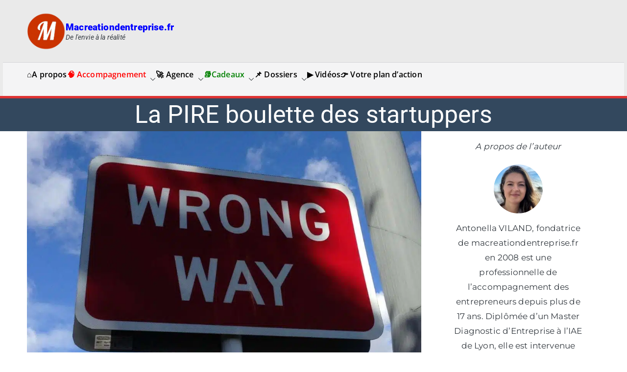

--- FILE ---
content_type: text/html; charset=UTF-8
request_url: https://www.macreationdentreprise.fr/startupper/
body_size: 42111
content:

<!doctype html>
		<html lang="fr-FR">
		
	<head>

				<meta charset="UTF-8">
		<meta name="viewport" content="width=device-width, initial-scale=1">
		<link rel="profile" href="https://gmpg.org/xfn/11">
		
				<script type="lazyJs" >
			window.flatStyles = window.flatStyles || ''

			window.lightspeedOptimizeStylesheet = function () {
				const currentStylesheet = document.querySelector( '.tcb-lightspeed-style:not([data-ls-optimized])' )

				if ( currentStylesheet ) {
					try {
						if ( currentStylesheet.sheet && currentStylesheet.sheet.cssRules ) {
							if ( window.flatStyles ) {
								if ( this.optimizing ) {
									setTimeout( window.lightspeedOptimizeStylesheet.bind( this ), 24 )
								} else {
									this.optimizing = true;

									let rulesIndex = 0;

									while ( rulesIndex < currentStylesheet.sheet.cssRules.length ) {
										const rule = currentStylesheet.sheet.cssRules[ rulesIndex ]
										/* remove rules that already exist in the page */
										if ( rule.type === CSSRule.STYLE_RULE && window.flatStyles.includes( `${rule.selectorText}{` ) ) {
											currentStylesheet.sheet.deleteRule( rulesIndex )
										} else {
											rulesIndex ++
										}
									}
									/* optimize, mark it such, move to the next file, append the styles we have until now */
									currentStylesheet.setAttribute( 'data-ls-optimized', '1' )

									window.flatStyles += currentStylesheet.innerHTML

									this.optimizing = false
								}
							} else {
								window.flatStyles = currentStylesheet.innerHTML
								currentStylesheet.setAttribute( 'data-ls-optimized', '1' )
							}
						}
					} catch ( error ) {
						console.warn( error )
					}

					if ( currentStylesheet.parentElement.tagName !== 'HEAD' ) {
						/* always make sure that those styles end up in the head */
						const stylesheetID = currentStylesheet.id;
						/**
						 * make sure that there is only one copy of the css
						 * e.g display CSS
						 */
						if ( ( ! stylesheetID || ( stylesheetID && ! document.querySelector( `head #${stylesheetID}` ) ) ) ) {
							document.head.prepend( currentStylesheet )
						} else {
							currentStylesheet.remove();
						}
					}
				}
			}

			window.lightspeedOptimizeFlat = function ( styleSheetElement ) {
				if ( document.querySelectorAll( 'link[href*="thrive_flat.css"]' ).length > 1 ) {
					/* disable this flat if we already have one */
					styleSheetElement.setAttribute( 'disabled', true )
				} else {
					/* if this is the first one, make sure he's in head */
					if ( styleSheetElement.parentElement.tagName !== 'HEAD' ) {
						document.head.append( styleSheetElement )
					}
				}
			}
		</script>
		<!-- Manifest added by SuperPWA - Progressive Web Apps Plugin For WordPress -->
<link rel="manifest" href="/superpwa-manifest.json">
<meta name="theme-color" content="#D5E0EB">
<!-- / SuperPWA.com -->
<meta name='robots' content='index, follow, max-image-preview:large, max-snippet:-1, max-video-preview:-1' />
	<style>img:is([sizes="auto" i], [sizes^="auto," i]) { contain-intrinsic-size: 3000px 1500px }</style>
	
	<!-- This site is optimized with the Yoast SEO Premium plugin v22.6 (Yoast SEO v26.7) - https://yoast.com/wordpress/plugins/seo/ -->
	<title>⚠️ Startupper : La pire boulette, erreur-clé des startuppers 2026</title>
	<meta name="description" content="Dans cette vidéo, je vais m’adresser plus particulièrement aux startuppers. Je vais parler des erreurs qui guettent principalement" />
	<link rel="canonical" href="https://www.macreationdentreprise.fr/startupper/" />
	<meta property="og:locale" content="fr_FR" />
	<meta property="og:type" content="article" />
	<meta property="og:title" content="La PIRE boulette des startuppers" />
	<meta property="og:description" content="Créer sa boîte sans business plan ? Mythe ou réalité ? Faut-il faire un business plan pour réussir ? Réponse d&#039;expert : Antonella VILAND" />
	<meta property="og:url" content="https://www.macreationdentreprise.fr/startupper/" />
	<meta property="og:site_name" content="Macreationdentreprise.fr" />
	<meta property="article:publisher" content="https://www.facebook.com/antonella.viland.macreationdentreprise/" />
	<meta property="article:author" content="https://www.facebook.com/antonella.viland.macreationdentreprise/" />
	<meta property="article:published_time" content="2017-04-10T08:19:06+00:00" />
	<meta property="article:modified_time" content="2023-08-16T02:53:34+00:00" />
	<meta property="og:image" content="https://www.macreationdentreprise.fr/wp-content/uploads/2017/04/pire-erreur-startupper.jpg" />
	<meta property="og:image:width" content="1536" />
	<meta property="og:image:height" content="1043" />
	<meta property="og:image:type" content="image/jpeg" />
	<meta name="author" content="Antonella" />
	<meta name="twitter:card" content="summary_large_image" />
	<meta name="twitter:image" content="https://www.macreationdentreprise.fr/wp-content/uploads/2017/04/pire-erreur-startupper.jpg" />
	<meta name="twitter:creator" content="@creadentreprise" />
	<meta name="twitter:site" content="@creadentreprise" />
	<meta name="twitter:label1" content="Écrit par" />
	<meta name="twitter:data1" content="Antonella" />
	<meta name="twitter:label2" content="Durée de lecture estimée" />
	<meta name="twitter:data2" content="5 minutes" />
	<!-- / Yoast SEO Premium plugin. -->


<link rel='dns-prefetch' href='//public.tableau.com' />
<link rel='dns-prefetch' href='//www.googletagmanager.com' />
<link rel='dns-prefetch' href='//stats.wp.com' />
<link rel='dns-prefetch' href='//widgets.wp.com' />
<link rel='dns-prefetch' href='//jetpack.wordpress.com' />
<link rel='dns-prefetch' href='//s0.wp.com' />
<link rel='dns-prefetch' href='//public-api.wordpress.com' />
<link rel='dns-prefetch' href='//0.gravatar.com' />
<link rel='dns-prefetch' href='//1.gravatar.com' />
<link rel='dns-prefetch' href='//2.gravatar.com' />
<link rel="alternate" type="application/rss+xml" title="Macreationdentreprise.fr  &raquo; Flux" href="https://www.macreationdentreprise.fr/feed/" />
<link rel="alternate" type="application/rss+xml" title="Macreationdentreprise.fr  &raquo; Flux des commentaires" href="https://www.macreationdentreprise.fr/comments/feed/" />
<link rel="alternate" type="application/rss+xml" title="Macreationdentreprise.fr  &raquo; La PIRE boulette des startuppers Flux des commentaires" href="https://www.macreationdentreprise.fr/startupper/feed/" />

<link rel="preload" href="https://www.macreationdentreprise.fr/wp-content/themes/zakra/assets/fonts/themegrill-icons.woff2" as="font" type="font/woff2" crossorigin><link rel="preload" href="https://fonts.gstatic.com/s/roboto/v30/KFOjCnqEu92Fr1Mu51S7ACc6CsQ.woff2" as="font" type="font/woff2" crossorigin><link rel="preload" href="https://fonts.gstatic.com/s/roboto/v30/KFOmCnqEu92Fr1Mu4mxK.woff2" as="font" type="font/woff2" crossorigin><link rel="preload" href="https://fonts.gstatic.com/s/roboto/v30/KFOlCnqEu92Fr1MmYUtfBBc4.woff2" as="font" type="font/woff2" crossorigin><link rel="preload" href="https://fonts.gstatic.com/s/opensans/v29/memvYaGs126MiZpBA-UvWbX2vVnXBbObj2OVTS-muw.woff2" as="font" type="font/woff2" crossorigin><link rel="preload" href="https://fonts.gstatic.com/s/montserrat/v24/JTUHjIg1_i6t8kCHKm4532VJOt5-QNFgpCtr6Hw5aXo.woff2" as="font" type="font/woff2" crossorigin><link rel="preload" href="https://fonts.gstatic.com/s/montserrat/v24/JTUSjIg1_i6t8kCHKm459Wlhyw.woff2" as="font" type="font/woff2" crossorigin><link rel="preload" href="https://www.macreationdentreprise.fr/wp-content/cache/w3-cache/css/152/wp-includes/js/mediaelement/mediaelementplayer-legacy.min.css" as="style" ><link rel="preload" href="https://www.macreationdentreprise.fr/wp-content/cache/w3-cache/css/152/wp-includes/js/mediaelement/wp-mediaelement.min.css" as="style" ><link rel="preload" href="https://www.macreationdentreprise.fr/wp-content/cache/w3-cache/css/152/wp-content/plugins/super-progressive-web-apps-pro/assets/css/preloader-main.min.css" as="style" ><link rel="preload" href="https://www.macreationdentreprise.fr/wp-content/cache/w3-cache/css/152/wp-content/themes/zakra/style.css" as="style" ><link rel="preload" href="https://www.macreationdentreprise.fr/wp-content/cache/w3-cache/css/152/wp-content/plugins/zakra-pro/public/assets/css/zakra-pro-public.min.css" as="style" ><link rel="preload" href="https://www.macreationdentreprise.fr/wp-content/cache/w3-cache/css/152/wp-content/fonts/65d33da499c7f6c85b7c67ac8b1e6e8d.css" as="style" ><link rel="preload" href="https://www.macreationdentreprise.fr/wp-content/cache/w3-cache/css/152/wp-content/plugins/jetpack/modules/likes/style.css" as="style" ><link rel="preload" href="https://www.macreationdentreprise.fr/wp-content/cache/w3-cache/css/152/wp-content/plugins/elementor/assets/css/frontend.min.css" as="style" ><link rel="preload" href="https://www.macreationdentreprise.fr/wp-content/cache/w3-cache/css/152/wp-content/plugins/elementor/assets/css/widget-image.min.css" as="style" ><link rel="preload" href="https://www.macreationdentreprise.fr/wp-content/cache/w3-cache/css/152/wp-content/plugins/elementor-pro/assets/css/widget-post-info.min.css" as="style" ><link rel="preload" href="https://www.macreationdentreprise.fr/wp-content/cache/w3-cache/css/152/wp-content/plugins/elementor/assets/css/widget-icon-list.min.css" as="style" ><link rel="preload" href="https://www.macreationdentreprise.fr/wp-content/cache/w3-cache/css/152/wp-content/plugins/elementor-pro/assets/css/widget-table-of-contents.min.css" as="style" ><link rel="preload" href="https://www.macreationdentreprise.fr/wp-content/cache/w3-cache/css/152/wp-content/plugins/elementor/assets/css/widget-heading.min.css" as="style" ><link rel="preload" href="https://www.macreationdentreprise.fr/wp-content/cache/w3-cache/css/152/wp-content/plugins/elementor-pro/assets/css/widget-share-buttons.min.css" as="style" ><link rel="preload" href="https://www.macreationdentreprise.fr/wp-content/cache/w3-cache/css/152/wp-content/plugins/elementor/assets/css/conditionals/apple-webkit.min.css" as="style" ><link rel="preload" href="https://www.macreationdentreprise.fr/wp-content/cache/w3-cache/css/152/wp-content/plugins/elementor-pro/assets/css/widget-author-box.min.css" as="style" ><link rel="preload" href="https://www.macreationdentreprise.fr/wp-content/cache/w3-cache/css/152/wp-content/plugins/elementor/assets/css/widget-spacer.min.css" as="style" ><link rel="preload" href="https://www.macreationdentreprise.fr/wp-content/cache/w3-cache/css/152/wp-content/plugins/elementor/assets/lib/swiper/v8/css/swiper.min.css" as="style" ><link rel="preload" href="https://www.macreationdentreprise.fr/wp-content/cache/w3-cache/css/152/wp-content/plugins/elementor/assets/css/conditionals/e-swiper.min.css" as="style" ><link rel="preload" href="https://www.macreationdentreprise.fr/wp-content/cache/w3-cache/css/152/wp-content/plugins/elementor-pro/assets/css/modules/motion-fx.min.css" as="style" ><link rel="preload" href="https://www.macreationdentreprise.fr/wp-content/cache/w3-cache/css/152/wp-content/uploads/elementor/css/post-20577.css" as="style" ><link rel="preload" href="https://www.macreationdentreprise.fr/wp-content/cache/w3-cache/css/152/wp-content/uploads/elementor/css/post-13896.css" as="style" ><link rel="preload" href="https://www.macreationdentreprise.fr/wp-content/cache/w3-cache/css/152/wp-content/uploads/elementor/css/post-61675.css" as="style" ><link rel="preload" href="https://www.macreationdentreprise.fr/wp-content/cache/w3-cache/css/152/wp-content/uploads/elementor/google-fonts/css/roboto.css" as="style" ><link rel="preload" href="https://www.macreationdentreprise.fr/wp-content/cache/w3-cache/css/152/wp-content/uploads/elementor/google-fonts/css/robotoslab.css" as="style" ><link rel="preload" href="https://www.macreationdentreprise.fr/wp-content/cache/w3-cache/css/152/wp-content/uploads/elementor/google-fonts/css/montserratalternates.css" as="style" ><link rel="preload" href="https://www.macreationdentreprise.fr/wp-content/cache/w3-cache/css/152/wp-content/uploads/elementor/google-fonts/css/poppins.css" as="style" ><link rel="preload" href="https://www.macreationdentreprise.fr/wp-content/cache/w3-cache/css/152/wp-content/plugins/jetpack/jetpack_vendor/automattic/jetpack-classic-theme-helper/dist/responsive-videos/responsive-videos.css" as="style" ><script>var w3GoogleFont=[];</script><script>var w3elem = window.innerWidth<768?'touchstart':'click';var w3LazyloadByPx=200, blankImageWebpUrl = "https://www.macreationdentreprise.fr/wp-content/uploads/blank.pngw3.webp", w3UploadPath="/wp-content", w3WebpPath="/wp-content/w3-webp", w3LazyloadJs = 1, w3JsIsExcluded = 0, w3Inp = 0,w3ExcludedJs=0;var w3pageshow="";!function(){var t=EventTarget.prototype.addEventListener;let e=[],n=[];function i(t){n.click.push(t.target)}function s(t,i){i>3||n[t].forEach((function(a){var r=0;if(e[t].forEach((function(t){o(t,a)&&(r=1)})),!window.w3Html.eventEcr.includes(a)&&!r&&void 0!==a.click)return window.w3Html.eventEcr.push(a),a.click();window.w3Html.eventEcr.includes(a)||r||void 0!==a.click||["HTML","BODY"].includes(a.parentNode.tagName)||(n[t]=[],n[t].push(a.parentNode),s(t,i++))}))}function o(t,e){return t==e||"string"==typeof e.tagName&&!["HTML","BODY"].includes(e.tagName)&&o(t,e.parentNode)}e.click=[],n.click=[],n.touchstart=[],window.w3Html=[],window.w3Html.eventEcr=[],window.w3Html.class="",window.w3Html["css-preloaded"]=0,window.w3Html["data-css"]=0,window.w3Html["data-css-loaded"]=0,"onpageshow"in window&&(window.onpageshow=function(t){w3pageshow=t}),EventTarget.prototype.addEventListener=function(n,i,s){["click","touchstart","keydown","keyup","input","blur","focus","pointerup","pointerdown"].includes(n)&&(-1==window.w3Html.class.indexOf("w3_start")&&["click","touchstart"].includes(n)&&e.click.push(this),w3Inp&&["keydown","keyup","input","blur","focus","pointerup","pointerdown"].includes(n)&&-1==i.toString().indexOf("preventDefault")&&-1==i.toString().indexOf("stopPropagation(")&&-1==i.toString().indexOf("event.dispatch.apply")&&("object"!=typeof s||"object"==typeof s&&"boolean"!=typeof s.passive)&&((s="object"==typeof s?s:[]).passive=!0)),w3Inp&&-1!=window.location.href.indexOf("?test-inp=")&&console.log("rocket",this,n,i,s),t.call(this,n,i,s)},document.querySelector("html").addEventListener("click",i,{passive:!0}),window.addEventListener("w3-load",(function t(){return-1!=window.w3Html.class.indexOf("jsload")?(document.querySelector("html").removeEventListener("click",i),setTimeout((function(){s("click",0)}),100)):setTimeout((function(){t()}),50)}),{passive:!0})}();class w3LoadScripts{constructor(t){this.triggerEvents=t,this.eventOptions={passive:!0},this.userEventListener=this.triggerListener.bind(this),this.lazyTrigger,this.styleLoadFired,this.lazyScriptsLoadFired=0,this.scriptsLoadFired=0,this.excluded_js=w3ExcludedJs,this.w3LazyloadJs=w3LazyloadJs,this.w3_fonts="undefined"!=typeof w3GoogleFont?w3GoogleFont:[],this.w3Styles=[],this.w3Scripts={normal:[],async:[],defer:[],lazy:[]},this.allJQueries=[]}userEventsAdd(t){this.triggerEvents.forEach((e=>window.addEventListener(e,t.userEventListener,t.eventOptions)))}userEventsRemove(t){this.triggerEvents.forEach((e=>window.removeEventListener(e,t.userEventListener,t.eventOptions)))}async triggerListener(){return await this.repaintFrame(),"function"==typeof requestIdleCallback?this.idleCallback():this.setTimeoutCallEvents()}idleCallback(){return requestIdleCallback((t=>{this.callEvents()}),{timeout:50})}setTimeoutCallEvents(){return setTimeout((function(t){t.callEvents()}),150,this)}callEvents(){this.userEventsRemove(this),this.lazyScriptsLoadFired=1,this.addHtmlClass("w3_user"),"loading"===document.readyState?(document.addEventListener("DOMContentLoaded",this.loadStyleResources.bind(this)),!this.scriptsLoadFire&&document.addEventListener("DOMContentLoaded",this.loadResources.bind(this))):(this.loadStyleResources(),!this.scriptsLoadFire&&this.loadResources())}async loadStyleResources(){this.styleLoadFired||(this.styleLoadFired=!0,this.registerStyles(),window.w3Html["data-css"]=this.w3Styles.length,this.preloadScripts(this.w3Styles),this.loadStylesPreloaded(),this.loadFonts(this.w3_fonts))}async loadStylesPreloaded(){setTimeout((function(t){1==window.w3Html["css-preloaded"]?t.loadStyles(t.w3Styles):t.loadStylesPreloaded()}),200,this)}async loadResources(){this.scriptsLoadFired||(this.scriptsLoadFired=!0,this.holdEventListeners(),this.exeDocumentWrite(),this.registerScripts(),this.addHtmlClass("w3_start"),"function"==typeof w3EventsOnStartJs&&w3EventsOnStartJs(),this.preloadScripts(this.w3Scripts.normal),this.preloadScripts(this.w3Scripts.defer),this.preloadScripts(this.w3Scripts.async),await this.loadScripts(this.w3Scripts.normal),await this.loadScripts(this.w3Scripts.defer),await this.loadScripts(this.w3Scripts.async),await this.executeDomcontentloaded(),await this.executeWindowLoad(),window.dispatchEvent(new Event("w3-scripts-loaded")),this.addHtmlClass("w3_js"),"function"==typeof w3EventsOnEndJs&&w3EventsOnEndJs(),this.lazyTrigger=setInterval(this.w3TriggerLazyScript,500,this))}async w3TriggerLazyScript(t){t.lazyScriptsLoadFired&&(await t.loadScripts(t.w3Scripts.lazy),t.addHtmlClass("jsload"),clearInterval(t.lazyTrigger))}addHtmlClass(t){document.getElementsByTagName("html")[0].classList.add(t),window.w3Html.class+=" "+t}registerScripts(){document.querySelectorAll("script[type=lazyJs]").forEach((t=>{t.hasAttribute("src")?t.hasAttribute("async")&&!1!==t.async?this.w3Scripts.async.push(t):t.hasAttribute("defer")&&!1!==t.defer||"module"===t.getAttribute("data-w3-type")?this.w3Scripts.defer.push(t):this.w3Scripts.normal.push(t):this.w3Scripts.normal.push(t)})),document.querySelectorAll("script[type=lazyExJs]").forEach((t=>{this.w3Scripts.lazy.push(t)}))}registerStyles(){document.querySelectorAll("link[data-href]").forEach((t=>{this.w3Styles.push(t)}))}async executeScript(t){return new Promise(((e,n)=>{const i=document.createElement("script");[...t.attributes].forEach((t=>{let e=t.nodeName;"type"!==e&&("data-w3-type"===e&&(e="type"),i.setAttribute(e,t.nodeValue))})),t.hasAttribute("src")?(i.onload=()=>{e()},i.onerror=()=>{e()}):(i.text=t.text,e()),null!==t.parentNode&&t.parentNode.replaceChild(i,t)}))}async executeStyles(t){return function(t){t.href=t.getAttribute("data-href"),t.removeAttribute("data-href"),t.rel="stylesheet"}(t)}async loadScripts(t){const e=t.shift();return e?(await this.executeScript(e),this.loadScripts(t)):Promise.resolve()}async loadStyles(t){const e=t.shift();return e?(this.executeStyles(e),this.loadStyles(t)):"loaded"}async loadFonts(t){var e=document.createDocumentFragment();t.forEach((t=>{const n=document.createElement("link");n.href=t,n.rel="stylesheet",e.appendChild(n)})),document.head.appendChild(e)}preloadScripts(t){var e=document.createDocumentFragment(),n=0,i=this;[...t].forEach((s=>{const o=s.getAttribute("src"),a=s.getAttribute("data-href"),r=s.getAttribute("data-w3-type");if(o){const t=document.createElement("link");t.href=o,t.rel="module"==r?"modulepreload":"preload",t.as="script",e.appendChild(t)}else if(a){const s=document.createElement("link");s.href=a,s.rel="preload",s.as="style",n++,t.length==n&&(s.dataset.last=1),e.appendChild(s),s.onload=function(){fetch(this.href,{mode:"no-cors"}).then((t=>t.blob())).then((t=>{i.updateCssLoader()})).catch((t=>{i.updateCssLoader()}))},s.onerror=function(){i.updateCssLoader()}}})),document.head.appendChild(e)}updateCssLoader(){window.w3Html["data-css-loaded"]=window.w3Html["data-css-loaded"]+1,window.w3Html["data-css"]==window.w3Html["data-css-loaded"]&&(window.w3Html["css-preloaded"]=1)}holdEventListeners(){let t={};function e(e,n){!function(e){function n(n){return t[e].eventsToRewrite.indexOf(n)>=0?"w3-"+n:n}t[e]||(t[e]={originalFunctions:{add:e.addEventListener,remove:e.removeEventListener},eventsToRewrite:[]},e.addEventListener=function(){arguments[0]=n(arguments[0]),t[e].originalFunctions.add.apply(e,arguments)},e.removeEventListener=function(){arguments[0]=n(arguments[0]),t[e].originalFunctions.remove.apply(e,arguments)})}(e),t[e].eventsToRewrite.push(n)}function n(t,e){let n=t[e];Object.defineProperty(t,e,{get:()=>n||function(){},set(i){t["w3"+e]=n=i}})}e(document,"DOMContentLoaded"),e(window,"DOMContentLoaded"),e(window,"load"),e(window,"pageshow"),e(document,"readystatechange"),n(document,"onreadystatechange"),n(window,"onload"),n(window,"onpageshow")}bindFunc(t,e,n){if(-1==window.w3Html.class.indexOf("w3_js"))return setTimeout((function(t,e,n,i){t.bindFunc(e,n,i)}),50,this,t,e,n);t.bind(e)(n)}holdJquery(t){let e=window.jQuery;Object.defineProperty(window,"jQuery",{get:()=>e,set(n){if(n&&n.fn&&!t.allJQueries.includes(n)){n.fn.ready=n.fn.init.prototype.ready=function(e){if(void 0!==e)return t.scriptsLoadFired?t.domReadyFired?t.bindFunc(e,document,n):document.addEventListener("w3-DOMContentLoaded",(()=>t.bindFunc(e,document,n))):document.addEventListener("DOMContentLoaded",(()=>e.bind(document)(n))),n(document)};const e=n.fn.on;n.fn.on=n.fn.init.prototype.on=function(){if("ready"==arguments[0]||"w3-DOMContentLoad"==arguments[0]){if(this[0]!==document)return e.apply(this,arguments),this;if("string"!=typeof arguments[1])return t.bindFunc(arguments[1],document,n)}if(this[0]===window){function i(t){return t.split(" ").map((t=>"load"===t||0===t.indexOf("load")?"w3-jquery-load":t)).join(" ")}"string"==typeof arguments[0]||arguments[0]instanceof String?arguments[0]=i(arguments[0]):"object"==typeof arguments[0]&&Object.keys(arguments[0]).forEach((t=>{Object.assign(arguments[0],{[i(t)]:arguments[0][t]})[t]}))}return e.apply(this,arguments),this},t.allJQueries.push(n)}e=n}})}async executeDomcontentloaded(){this.domReadyFired=!0,document.w3readyState=document.readyState,await this.repaintFrame(),document.dispatchEvent(new Event("w3-DOMContentLoaded")),await this.repaintFrame(),window.dispatchEvent(new Event("w3-DOMContentLoaded")),await this.repaintFrame(),document.dispatchEvent(new Event("w3-readystatechange")),await this.repaintFrame(),document.w3onreadystatechange&&document.w3onreadystatechange()}async executeWindowLoad(){if(-1==window.w3Html.class.indexOf("w3_js"))return setTimeout((function(t){t.executeWindowLoad()}),10,this);await this.repaintFrame(),setTimeout((function(){window.dispatchEvent(new Event("w3-load"))}),100),await this.repaintFrame(),window.w3onload&&window.w3onload(),await this.repaintFrame(),this.allJQueries.forEach((t=>t(window).trigger("w3-jquery-load"))),window.dispatchEvent(new Event("w3-pageshow")),await this.repaintFrame(),window.w3onpageshow&&window.w3onpageshow(w3pageshow)}exeDocumentWrite(){const t=new Map;document.write=document.writeln=function(e){const n=document.currentScript,i=document.createRange(),s=n.parentElement;let o=t.get(n);void 0===o&&(o=n.nextSibling,t.set(n,o));const a=document.createDocumentFragment();i.setStart(a,0),a.appendChild(i.createContextualFragment(e)),s.insertBefore(a,o)}}async repaintFrame(){return new Promise((t=>requestAnimationFrame(t)))}static execute(){const t=new w3LoadScripts(["keydown","mousemove","touchmove","touchstart","touchend","wheel"]);t.userEventsAdd(t),document.w3readyState="loading",t.holdJquery(t),(!t.w3LazyloadJs||window.scrollY>50||"complete"==document.readyState||"interactive"==document.readyState)&&t.triggerListener();const e=setInterval((function(t){null!=document.body&&(document.body.getBoundingClientRect().top<-30&&t.triggerListener(),clearInterval(e))}),500,t)}}w3LoadScripts.execute();</script><link data-css="1" href="https://www.macreationdentreprise.fr/wp-content/cache/w3-cache/css/152/wp-includes/js/mediaelement/mediaelementplayer-legacy.min.css" rel='stylesheet' id='mediaelement-css' media='all'>
<link data-css="1" href="https://www.macreationdentreprise.fr/wp-content/cache/w3-cache/css/152/wp-includes/js/mediaelement/wp-mediaelement.min.css" rel='stylesheet' id='wp-mediaelement-css' media='all'>
<style id='jetpack-sharing-buttons-style-inline-css' type='text/css'>
.jetpack-sharing-buttons__services-list{display:flex;flex-direction:row;flex-wrap:wrap;gap:0;list-style-type:none;margin:5px;padding:0}.jetpack-sharing-buttons__services-list.has-small-icon-size{font-size:12px}.jetpack-sharing-buttons__services-list.has-normal-icon-size{font-size:16px}.jetpack-sharing-buttons__services-list.has-large-icon-size{font-size:24px}.jetpack-sharing-buttons__services-list.has-huge-icon-size{font-size:36px}@media print{.jetpack-sharing-buttons__services-list{display:none!important}}.editor-styles-wrapper .wp-block-jetpack-sharing-buttons{gap:0;padding-inline-start:0}ul.jetpack-sharing-buttons__services-list.has-background{padding:1.25em 2.375em}
</style>
<style id='global-styles-inline-css' type='text/css'>
:root{--wp--preset--aspect-ratio--square: 1;--wp--preset--aspect-ratio--4-3: 4/3;--wp--preset--aspect-ratio--3-4: 3/4;--wp--preset--aspect-ratio--3-2: 3/2;--wp--preset--aspect-ratio--2-3: 2/3;--wp--preset--aspect-ratio--16-9: 16/9;--wp--preset--aspect-ratio--9-16: 9/16;--wp--preset--color--black: #000000;--wp--preset--color--cyan-bluish-gray: #abb8c3;--wp--preset--color--white: #ffffff;--wp--preset--color--pale-pink: #f78da7;--wp--preset--color--vivid-red: #cf2e2e;--wp--preset--color--luminous-vivid-orange: #ff6900;--wp--preset--color--luminous-vivid-amber: #fcb900;--wp--preset--color--light-green-cyan: #7bdcb5;--wp--preset--color--vivid-green-cyan: #00d084;--wp--preset--color--pale-cyan-blue: #8ed1fc;--wp--preset--color--vivid-cyan-blue: #0693e3;--wp--preset--color--vivid-purple: #9b51e0;--wp--preset--color--zakra-color-1: #027ABB;--wp--preset--color--zakra-color-2: #015EA0;--wp--preset--color--zakra-color-3: #FFFFFF;--wp--preset--color--zakra-color-4: #F6FEFC;--wp--preset--color--zakra-color-5: #181818;--wp--preset--color--zakra-color-6: #1F1F32;--wp--preset--color--zakra-color-7: #3F3F46;--wp--preset--color--zakra-color-8: #FFFFFF;--wp--preset--color--zakra-color-9: #E4E4E7;--wp--preset--gradient--vivid-cyan-blue-to-vivid-purple: linear-gradient(135deg,rgba(6,147,227,1) 0%,rgb(155,81,224) 100%);--wp--preset--gradient--light-green-cyan-to-vivid-green-cyan: linear-gradient(135deg,rgb(122,220,180) 0%,rgb(0,208,130) 100%);--wp--preset--gradient--luminous-vivid-amber-to-luminous-vivid-orange: linear-gradient(135deg,rgba(252,185,0,1) 0%,rgba(255,105,0,1) 100%);--wp--preset--gradient--luminous-vivid-orange-to-vivid-red: linear-gradient(135deg,rgba(255,105,0,1) 0%,rgb(207,46,46) 100%);--wp--preset--gradient--very-light-gray-to-cyan-bluish-gray: linear-gradient(135deg,rgb(238,238,238) 0%,rgb(169,184,195) 100%);--wp--preset--gradient--cool-to-warm-spectrum: linear-gradient(135deg,rgb(74,234,220) 0%,rgb(151,120,209) 20%,rgb(207,42,186) 40%,rgb(238,44,130) 60%,rgb(251,105,98) 80%,rgb(254,248,76) 100%);--wp--preset--gradient--blush-light-purple: linear-gradient(135deg,rgb(255,206,236) 0%,rgb(152,150,240) 100%);--wp--preset--gradient--blush-bordeaux: linear-gradient(135deg,rgb(254,205,165) 0%,rgb(254,45,45) 50%,rgb(107,0,62) 100%);--wp--preset--gradient--luminous-dusk: linear-gradient(135deg,rgb(255,203,112) 0%,rgb(199,81,192) 50%,rgb(65,88,208) 100%);--wp--preset--gradient--pale-ocean: linear-gradient(135deg,rgb(255,245,203) 0%,rgb(182,227,212) 50%,rgb(51,167,181) 100%);--wp--preset--gradient--electric-grass: linear-gradient(135deg,rgb(202,248,128) 0%,rgb(113,206,126) 100%);--wp--preset--gradient--midnight: linear-gradient(135deg,rgb(2,3,129) 0%,rgb(40,116,252) 100%);--wp--preset--font-size--small: 13px;--wp--preset--font-size--medium: 20px;--wp--preset--font-size--large: 36px;--wp--preset--font-size--x-large: 42px;--wp--preset--spacing--20: 0.44rem;--wp--preset--spacing--30: 0.67rem;--wp--preset--spacing--40: 1rem;--wp--preset--spacing--50: 1.5rem;--wp--preset--spacing--60: 2.25rem;--wp--preset--spacing--70: 3.38rem;--wp--preset--spacing--80: 5.06rem;--wp--preset--shadow--natural: 6px 6px 9px rgba(0, 0, 0, 0.2);--wp--preset--shadow--deep: 12px 12px 50px rgba(0, 0, 0, 0.4);--wp--preset--shadow--sharp: 6px 6px 0px rgba(0, 0, 0, 0.2);--wp--preset--shadow--outlined: 6px 6px 0px -3px rgba(255, 255, 255, 1), 6px 6px rgba(0, 0, 0, 1);--wp--preset--shadow--crisp: 6px 6px 0px rgba(0, 0, 0, 1);}:root { --wp--style--global--content-size: 760px;--wp--style--global--wide-size: 1160px; }:where(body) { margin: 0; }.wp-site-blocks > .alignleft { float: left; margin-right: 2em; }.wp-site-blocks > .alignright { float: right; margin-left: 2em; }.wp-site-blocks > .aligncenter { justify-content: center; margin-left: auto; margin-right: auto; }:where(.wp-site-blocks) > * { margin-block-start: 24px; margin-block-end: 0; }:where(.wp-site-blocks) > :first-child { margin-block-start: 0; }:where(.wp-site-blocks) > :last-child { margin-block-end: 0; }:root { --wp--style--block-gap: 24px; }:root :where(.is-layout-flow) > :first-child{margin-block-start: 0;}:root :where(.is-layout-flow) > :last-child{margin-block-end: 0;}:root :where(.is-layout-flow) > *{margin-block-start: 24px;margin-block-end: 0;}:root :where(.is-layout-constrained) > :first-child{margin-block-start: 0;}:root :where(.is-layout-constrained) > :last-child{margin-block-end: 0;}:root :where(.is-layout-constrained) > *{margin-block-start: 24px;margin-block-end: 0;}:root :where(.is-layout-flex){gap: 24px;}:root :where(.is-layout-grid){gap: 24px;}.is-layout-flow > .alignleft{float: left;margin-inline-start: 0;margin-inline-end: 2em;}.is-layout-flow > .alignright{float: right;margin-inline-start: 2em;margin-inline-end: 0;}.is-layout-flow > .aligncenter{margin-left: auto !important;margin-right: auto !important;}.is-layout-constrained > .alignleft{float: left;margin-inline-start: 0;margin-inline-end: 2em;}.is-layout-constrained > .alignright{float: right;margin-inline-start: 2em;margin-inline-end: 0;}.is-layout-constrained > .aligncenter{margin-left: auto !important;margin-right: auto !important;}.is-layout-constrained > :where(:not(.alignleft):not(.alignright):not(.alignfull)){max-width: var(--wp--style--global--content-size);margin-left: auto !important;margin-right: auto !important;}.is-layout-constrained > .alignwide{max-width: var(--wp--style--global--wide-size);}body .is-layout-flex{display: flex;}.is-layout-flex{flex-wrap: wrap;align-items: center;}.is-layout-flex > :is(*, div){margin: 0;}body .is-layout-grid{display: grid;}.is-layout-grid > :is(*, div){margin: 0;}body{padding-top: 0px;padding-right: 0px;padding-bottom: 0px;padding-left: 0px;}a:where(:not(.wp-element-button)){text-decoration: underline;}:root :where(.wp-element-button, .wp-block-button__link){background-color: #32373c;border-width: 0;color: #fff;font-family: inherit;font-size: inherit;line-height: inherit;padding: calc(0.667em + 2px) calc(1.333em + 2px);text-decoration: none;}.has-black-color{color: var(--wp--preset--color--black) !important;}.has-cyan-bluish-gray-color{color: var(--wp--preset--color--cyan-bluish-gray) !important;}.has-white-color{color: var(--wp--preset--color--white) !important;}.has-pale-pink-color{color: var(--wp--preset--color--pale-pink) !important;}.has-vivid-red-color{color: var(--wp--preset--color--vivid-red) !important;}.has-luminous-vivid-orange-color{color: var(--wp--preset--color--luminous-vivid-orange) !important;}.has-luminous-vivid-amber-color{color: var(--wp--preset--color--luminous-vivid-amber) !important;}.has-light-green-cyan-color{color: var(--wp--preset--color--light-green-cyan) !important;}.has-vivid-green-cyan-color{color: var(--wp--preset--color--vivid-green-cyan) !important;}.has-pale-cyan-blue-color{color: var(--wp--preset--color--pale-cyan-blue) !important;}.has-vivid-cyan-blue-color{color: var(--wp--preset--color--vivid-cyan-blue) !important;}.has-vivid-purple-color{color: var(--wp--preset--color--vivid-purple) !important;}.has-zakra-color-1-color{color: var(--wp--preset--color--zakra-color-1) !important;}.has-zakra-color-2-color{color: var(--wp--preset--color--zakra-color-2) !important;}.has-zakra-color-3-color{color: var(--wp--preset--color--zakra-color-3) !important;}.has-zakra-color-4-color{color: var(--wp--preset--color--zakra-color-4) !important;}.has-zakra-color-5-color{color: var(--wp--preset--color--zakra-color-5) !important;}.has-zakra-color-6-color{color: var(--wp--preset--color--zakra-color-6) !important;}.has-zakra-color-7-color{color: var(--wp--preset--color--zakra-color-7) !important;}.has-zakra-color-8-color{color: var(--wp--preset--color--zakra-color-8) !important;}.has-zakra-color-9-color{color: var(--wp--preset--color--zakra-color-9) !important;}.has-black-background-color{background-color: var(--wp--preset--color--black) !important;}.has-cyan-bluish-gray-background-color{background-color: var(--wp--preset--color--cyan-bluish-gray) !important;}.has-white-background-color{background-color: var(--wp--preset--color--white) !important;}.has-pale-pink-background-color{background-color: var(--wp--preset--color--pale-pink) !important;}.has-vivid-red-background-color{background-color: var(--wp--preset--color--vivid-red) !important;}.has-luminous-vivid-orange-background-color{background-color: var(--wp--preset--color--luminous-vivid-orange) !important;}.has-luminous-vivid-amber-background-color{background-color: var(--wp--preset--color--luminous-vivid-amber) !important;}.has-light-green-cyan-background-color{background-color: var(--wp--preset--color--light-green-cyan) !important;}.has-vivid-green-cyan-background-color{background-color: var(--wp--preset--color--vivid-green-cyan) !important;}.has-pale-cyan-blue-background-color{background-color: var(--wp--preset--color--pale-cyan-blue) !important;}.has-vivid-cyan-blue-background-color{background-color: var(--wp--preset--color--vivid-cyan-blue) !important;}.has-vivid-purple-background-color{background-color: var(--wp--preset--color--vivid-purple) !important;}.has-zakra-color-1-background-color{background-color: var(--wp--preset--color--zakra-color-1) !important;}.has-zakra-color-2-background-color{background-color: var(--wp--preset--color--zakra-color-2) !important;}.has-zakra-color-3-background-color{background-color: var(--wp--preset--color--zakra-color-3) !important;}.has-zakra-color-4-background-color{background-color: var(--wp--preset--color--zakra-color-4) !important;}.has-zakra-color-5-background-color{background-color: var(--wp--preset--color--zakra-color-5) !important;}.has-zakra-color-6-background-color{background-color: var(--wp--preset--color--zakra-color-6) !important;}.has-zakra-color-7-background-color{background-color: var(--wp--preset--color--zakra-color-7) !important;}.has-zakra-color-8-background-color{background-color: var(--wp--preset--color--zakra-color-8) !important;}.has-zakra-color-9-background-color{background-color: var(--wp--preset--color--zakra-color-9) !important;}.has-black-border-color{border-color: var(--wp--preset--color--black) !important;}.has-cyan-bluish-gray-border-color{border-color: var(--wp--preset--color--cyan-bluish-gray) !important;}.has-white-border-color{border-color: var(--wp--preset--color--white) !important;}.has-pale-pink-border-color{border-color: var(--wp--preset--color--pale-pink) !important;}.has-vivid-red-border-color{border-color: var(--wp--preset--color--vivid-red) !important;}.has-luminous-vivid-orange-border-color{border-color: var(--wp--preset--color--luminous-vivid-orange) !important;}.has-luminous-vivid-amber-border-color{border-color: var(--wp--preset--color--luminous-vivid-amber) !important;}.has-light-green-cyan-border-color{border-color: var(--wp--preset--color--light-green-cyan) !important;}.has-vivid-green-cyan-border-color{border-color: var(--wp--preset--color--vivid-green-cyan) !important;}.has-pale-cyan-blue-border-color{border-color: var(--wp--preset--color--pale-cyan-blue) !important;}.has-vivid-cyan-blue-border-color{border-color: var(--wp--preset--color--vivid-cyan-blue) !important;}.has-vivid-purple-border-color{border-color: var(--wp--preset--color--vivid-purple) !important;}.has-zakra-color-1-border-color{border-color: var(--wp--preset--color--zakra-color-1) !important;}.has-zakra-color-2-border-color{border-color: var(--wp--preset--color--zakra-color-2) !important;}.has-zakra-color-3-border-color{border-color: var(--wp--preset--color--zakra-color-3) !important;}.has-zakra-color-4-border-color{border-color: var(--wp--preset--color--zakra-color-4) !important;}.has-zakra-color-5-border-color{border-color: var(--wp--preset--color--zakra-color-5) !important;}.has-zakra-color-6-border-color{border-color: var(--wp--preset--color--zakra-color-6) !important;}.has-zakra-color-7-border-color{border-color: var(--wp--preset--color--zakra-color-7) !important;}.has-zakra-color-8-border-color{border-color: var(--wp--preset--color--zakra-color-8) !important;}.has-zakra-color-9-border-color{border-color: var(--wp--preset--color--zakra-color-9) !important;}.has-vivid-cyan-blue-to-vivid-purple-gradient-background{background: var(--wp--preset--gradient--vivid-cyan-blue-to-vivid-purple) !important;}.has-light-green-cyan-to-vivid-green-cyan-gradient-background{background: var(--wp--preset--gradient--light-green-cyan-to-vivid-green-cyan) !important;}.has-luminous-vivid-amber-to-luminous-vivid-orange-gradient-background{background: var(--wp--preset--gradient--luminous-vivid-amber-to-luminous-vivid-orange) !important;}.has-luminous-vivid-orange-to-vivid-red-gradient-background{background: var(--wp--preset--gradient--luminous-vivid-orange-to-vivid-red) !important;}.has-very-light-gray-to-cyan-bluish-gray-gradient-background{background: var(--wp--preset--gradient--very-light-gray-to-cyan-bluish-gray) !important;}.has-cool-to-warm-spectrum-gradient-background{background: var(--wp--preset--gradient--cool-to-warm-spectrum) !important;}.has-blush-light-purple-gradient-background{background: var(--wp--preset--gradient--blush-light-purple) !important;}.has-blush-bordeaux-gradient-background{background: var(--wp--preset--gradient--blush-bordeaux) !important;}.has-luminous-dusk-gradient-background{background: var(--wp--preset--gradient--luminous-dusk) !important;}.has-pale-ocean-gradient-background{background: var(--wp--preset--gradient--pale-ocean) !important;}.has-electric-grass-gradient-background{background: var(--wp--preset--gradient--electric-grass) !important;}.has-midnight-gradient-background{background: var(--wp--preset--gradient--midnight) !important;}.has-small-font-size{font-size: var(--wp--preset--font-size--small) !important;}.has-medium-font-size{font-size: var(--wp--preset--font-size--medium) !important;}.has-large-font-size{font-size: var(--wp--preset--font-size--large) !important;}.has-x-large-font-size{font-size: var(--wp--preset--font-size--x-large) !important;}
:root :where(.wp-block-pullquote){font-size: 1.5em;line-height: 1.6;}
</style>
<link data-css="1" href="https://www.macreationdentreprise.fr/wp-content/cache/w3-cache/css/152/wp-content/plugins/super-progressive-web-apps-pro/assets/css/preloader-main.min.css" rel='stylesheet' id='preloader-style-css' media='all'>
<link data-css="1" href="https://www.macreationdentreprise.fr/wp-content/cache/w3-cache/css/152/wp-content/themes/zakra/style.css" rel='stylesheet' id='zakra-style-css' media='all'>
<link data-css="1" href="https://www.macreationdentreprise.fr/wp-content/cache/w3-cache/css/152/wp-content/plugins/zakra-pro/public/assets/css/zakra-pro-public.min.css" rel='stylesheet' id='zakra-pro-css' media='all'>
<style id='zakra-pro-inline-css' type='text/css'>
.zak-header-builder .zak-header-top-row a, .zak-header-builder .zak-header-top-row .menu a{color:#fff;}.zak-header-builder .zak-header-top-row ul .menu-item-has-children > a .zak-submenu-toggle svg, .zak-header-builder .zak-header-top-row ul .page_item_has_children > a .zak-submenu-toggle svg{fill:#fff;}.zak-header-builder .zak-header-top-row a:hover, .zak-header-builder .zak-header-top-row .menu a:hover{color:#027ABB;}.zak-header-builder .zak-header-top-row ul .menu-item-has-children > a:hover .zak-submenu-toggle svg, .zak-header-builder .zak-header-top-row ul .page_item_has_children > a:hover .zak-submenu-toggle svg{fill:#027ABB;}.zak-header-builder .zak-header-top-row .widget .widget-title{color:#16181a;}@media screen and (min-width: 748px) {}.zak-header-builder .zak-primary-nav.zak-menu-item--layout-2 > ul > li > a{background-color:#269bd1;}.zak-header-builder .zak-primary-nav.zak-menu-item--layout-2 > ul > li:hover > a{background-color:#1e7ba6;}.zak-header-builder .zak-primary-nav.zak-menu-item--layout-2 > ul > li > a{border-color:#e9ecef;}.zak-header-builder .zak-primary-nav ul li .sub-menu{width:352px;}.zak-header-builder .zak-primary-nav .sub-menu, .zak-header-builder .zak-primary-nav.zak-menu-item--layout-2 .sub-menu{background-color:#cecece;}.zak-header-builder .zak-primary-nav .sub-menu, .zak-header-builder .zak-primary-nav.zak-menu-item--layout-2 .sub-menu{border-color:rgb(142,138,138);}.zak-header-builder .zak-primary-nav ul li ul li a, .zak-header-builder .zak-primary-nav.zak-menu-item--layout-2 .sub-menu li a{color:#212529;}.zak-header-builder .zak-primary-nav ul li ul li:hover > a, .zak-header-builder .zak-primary-nav.zak-menu-item--layout-2 .sub-menu li:hover a{color:#1e73be;}.zak-header-builder .zak-primary-nav ul li ul li:active > a, .zak-header-builder .zak-primary-nav ul li ul li.current_page_item > a, .zak-header-builder .zak-primary-nav ul li ul li.current-menu-item > a{color:#dd3333;}.zak-header-builder .zak-primary-nav ul li ul li{background-color:#cecece;}.zak-header-builder .zak-primary-nav ul li .sub-menu li{border-width:8px;}.zak-header-builder .zak-toggle-menu{color:#000000;}.zak-header-builder .zak-menu-toggle .zak-icon, .zak-toggle-menu .zak-icon{fill:#000000;}@media screen and (max-width:748px){.zak-header-builder .zak-menu-toggle--fill.zak-toggle-menu{background-color:#cecece;}}@media screen and (max-width:748px){.zak-header-builder .zak-menu-toggle--outline.zak-toggle-menu{border-color:rgb(221,51,51);}}.zak-header-builder .zak-toggle-menu .zak-icon{font-size:0.3rem;}.zak-header-builder .zak-mobile-nav__header .zak-mobile-nav-close{color:#898989;}.zak-header-builder .zak-mobile-nav__header .zak-mobile-nav-close .zak-icon{fill:#898989;}.zak-header-builder .zak-mobile-nav a{color:#212529;}.zak-header-builder .zak-mobile-nav li.page_item_has_children .zak-submenu-toggle .zak-icon, .zak-header-builder .zak-mobile-nav li.menu-item-has-children .zak-submenu-toggle .zak-icon{fill:#212529;}.zak-header-builder .zak-mobile-nav .current_page_item a, .zak-mobile-nav > .menu ul li.current-menu-item > a{color:#1e73be;}.zak-header-builder .zak-mobile-nav, .zak-search-form .zak-search-field{background-color:#f7f7f7;}.zak-header-builder .zak-mobile-nav li{border-bottom-style:dashed;}.zak-header-builder .zak-mobile-nav li.page_item_has_children.submenu--show > ul{max-height:580px;} .zak-header-builder .zak-mobile-nav li.menu-item-has-children.submenu--show > ul{max-height:580px;}.zak-header-builder .zak-mobile-nav ul ul li a{color:#000000;}.zak-header-builder .zak-mobile-nav ul ul li a{font-family:Roboto;font-weight:400;font-size:1.44rem;line-height:1.8;}.zak-header-builder .widget .widget-title{font-family:Open Sans;font-weight:700;font-size:1.9944rem;line-height:1.3;}.zak-header-builder .widget .widget-title{margin-top:0px;margin-right:0px;margin-bottom:0px;margin-left:0px;}.zak-header-builder .widget{font-family:Open Sans;font-weight:400;font-size:1.584rem;line-height:2;}.zak-footer-builder ul li{margin-top:0px;margin-right:0px;margin-bottom:0px;margin-left:0px;}.zak-footer-builder ul li a{padding-top:0px;padding-right:0px;padding-bottom:0px;padding-left:0px;}.zak-header-builder .zak-header-button .zak-button:hover{background-color:#1e7ba6;}.zak-header-builder .zak-header-button .zak-button{border-color:#269bd1;}.zak-header-builder .zak-header-button .zak-button:hover{border-color:#1e7ba6;}.zak-primary{padding-top:23px; padding-bottom:23px;} .zak-secondary{padding-top:23px; padding-bottom:23px;}.zak-entry-summary p, .entry-content p{color:#343a40;}pre{color:#51585f;}.entry-content blockquote p{color:#51585f;}.zak-entry-summary a:active, .entry-content a:active{color:#269bd1;}.zak-entry-summary a:focus, .entry-content a:focus{color:#2875e0;}.zak-entry-summary a:visited, .entry-content a:visited{color:#6c27db;}h1, h2, h3, h4, h5, h6{color:#3F3F46;}h1{color:#16181a;}h2{color:#16181a;}h3{color:#16181a;}h4{color:#16181a;}h5{color:#212529;}h6{color:#16181a;}.zak-entry-summary p, .zakra-article-post .entry-content > p{font-family:Montserrat;font-weight:400;font-size:1.584rem;line-height:1.8;}pre{font-family:Montserrat;font-weight:400;font-size:1.44rem;line-height:1.8;}.entry-content blockquote p{font-family:Montserrat;font-weight:400;font-size:1.44rem;line-height:1.8;}.entry-content a, .zak-entry-summary a{text-decoration:underline;}.woocommerce .zak-content ul.products li.zakra-product--style-2 .wc-forward.added_to_cart, .wc-block-grid__products .wc-block-grid__product.zakra-product--style-2 .wc-block-grid__product-add-to-cart .added_to_cart{background-color:#fdc800;}.woocommerce .zak-content ul.products li.zakra-product--style-2 .wc-forward.added_to_cart:hover, .wc-block-grid__products .wc-block-grid__product.zakra-product--style-2 .wc-block-grid__product-add-to-cart .added_to_cart:hover, .wc-block-grid__products .wc-block-grid__product .wc-block-grid__product-add-to-cart .wp-block-button__link:hover{background-color:#002248;}button, input[type="button"], input[type="reset"], input[type="submit"], .wp-block-button .wp-block-button__link, .woocommerce .zak-content ul.products li.zakra-product--style-2 .added_to_cart, .wc-block-grid__products .wc-block-grid__product.zakra-product--style-2 .wc-block-grid__product-add-to-cart .added_to_cart{border-color:#e9ecef;}button:hover, input[type="button"]:hover, input[type="reset"]:hover, input[type="submit"]:hover, .wp-block-button .wp-block-button__link:hover, .woocommerce .zak-content ul.products li.zakra-product--style-2 .added_to_cart:hover,.wc-block-grid__products .wc-block-grid__product.zakra-product--style-2 .wc-block-grid__product-add-to-cart .added_to_cart:hover{border-color:#e9ecef;}.site-branding .site-title:hover, .site-branding .site-title a:hover{color:#002248;}.wp-custom-header .zak-header-image-cta__title{margin-bottom:20px;}.wp-custom-header .zak-header-image-cta__title{color:rgb(0,0,0);}.wp-custom-header .zak-header-image-cta__text{color:rgb(0,0,0);}.wp-custom-header .zak-header-image-cta__button{color:rgb(0,0,0);}.wp-custom-header .zak-header-image-cta__button:hover{color:rgb(255,255,255);}.wp-custom-header .zak-header-image-cta__button{background-color:#dd3333;}.wp-custom-header .zak-header-image-cta__button:hover{background-color:rgb(30,115,190);}.zak-top-bar a, .zak-top-bar .menu a{color:#ffffff;}.zak-top-bar ul .menu-item-has-children > a .zak-submenu-toggle svg, .zak-top-bar ul .page_item_has_children > a .zak-submenu-toggle svg{fill:#ffffff;}.zak-top-bar a:hover, .zak-top-bar .menu a:hover{color:#ffffff;}.zak-top-bar ul .menu-item-has-children > a:hover .zak-submenu-toggle svg, .zak-top-bar ul .page_item_has_children > a:hover .zak-submenu-toggle svg{fill:#ffffff;}.zak-top-bar .widget .widget-title{color:#16181a;}.zak-top-bar .widget .widget-title{font-family:Roboto;font-weight:400;font-size:1.728rem;line-height:1.3;}.zak-top-bar .widget{font-family:Roboto;font-weight:400;font-size:1.44rem;line-height:1.8;}.zak-top-bar .menu li a{font-family:Roboto;font-weight:400;font-size:1.44rem;line-height:1.8;}.zak-top-bar p{font-family:Roboto;font-weight:400;font-size:1.3968rem;line-height:1.8;}.zak-main-header, .zak-header.zak-layout-2-style-2 .zak-main-header{padding-top:0px;padding-right:px;padding-bottom:0px;padding-left:px;}.zak-header-buttons .zak-header-button--1{margin-top:0px;margin-right:14.4px;margin-bottom:14.4px;margin-left:0px;}.zak-header-buttons .zak-header-button--1 .zak-button{border-color:#00ad7f;}.zak-header-buttons .zak-header-button--1 .zak-button:hover{border-color:#00ad7f;}.zak-header-buttons .zak-header-button.zak-header-button--2 .zak-button:hover{background-color:#1e7ba6;}.zak-header-buttons .zak-header-button.zak-header-button--2 .zak-button{border-color:#269bd1;}.zak-header-buttons .zak-header-button.zak-header-button--2 .zak-button:hover{border-color:#1e7ba6;}.zakra-mobile-logo img{max-width:0px;}.zak-header-col--2{padding-top:px;padding-right:px;padding-bottom:px;padding-left:px;}.zak-header-col--2{margin-top:px;margin-right:px;margin-bottom:px;margin-left:px;}@media screen and (min-width: 748px) {header .zak-main-header .zak-header-col--2{background-color:#cecece;}}.zak-primary-nav ul:not(.sub-menu) > li > a, .zak-primary-nav.zak-menu-item--layout-2 > ul > li > a{margin-right:0px;margin-left:0px;}.zak-primary-nav.zak-menu-item--layout-2 > ul > li > a{background-color:rgb(242,242,242);}.zak-primary-nav.zak-menu-item--layout-2 > ul > li:hover > a{background-color:rgba(255,255,255,0.73);}.zak-primary-nav.zak-menu-item--layout-2 > ul > li.current_page_item  > a, .zak-primary-nav.zak-menu-item--layout-2 ul > li.current-menu-item  > a, .zak-primary-nav.zak-menu-item--layout-2 ul > li > a.tg-current-menu-item{background-color:rgb(255,255,255);}.zak-main-header .zak-header-actions .zak-icon, .zak-header-action .zak-icon{font-size:1.44rem;}.main-navigation.zak-primary-nav ul li ul li a, .zak-primary-nav.zak-menu-item--layout-2 .sub-menu li a{color:#212529;}.main-navigation.zak-primary-nav ul li ul li:hover > a, .zak-primary-nav.zak-menu-item--layout-2 .sub-menu li:hover a{color:#1e73be;}.main-navigation.zak-primary-nav ul li ul li:active > a, .main-navigation.zak-primary-nav ul li ul li.current_page_item > a, .main-navigation.zak-primary-nav ul li ul li.current-menu-item > a{color:#dd3333;}.main-navigation.zak-primary-nav ul li ul li{background-color:#cecece;}.zak-primary-nav ul li .sub-menu li{border-width:8px;}.zak-primary-nav ul li .sub-menu{width:352px;}.zak-primary-nav .sub-menu, .zak-primary-nav.zak-menu-item--layout-2 .sub-menu{background-color:#cecece;}.zak-primary-nav .sub-menu, .zak-primary-nav.zak-menu-item--layout-2 .sub-menu{border-color:rgb(142,138,138);}.zak-toggle-menu .zak-icon{font-size:0.3rem;}@media screen and (max-width:748px){.zak-toggle-menu{display:flex;}.zak-header-col--2 > .zak-header-actions .zak-header-search,.zak-header-col--2 > .zak-header-actions .zak-menu-item-cart, .zak-main-nav{display:none;}.zak-mobile-nav{display:block;}}@media screen and (min-width:748px){.zak-toggle-menu{display:none;}.zak-header-actions .zak-header-search, .zak-header-actions .zak-menu-item-cart{display:flex;}.zak-main-nav{display:flex;}}.zak-header-col .zak-toggle-menu{color:#000000;}.zak-header-col .zak-menu-toggle .zak-icon, .zak-toggle-menu .zak-icon{fill:#000000;}@media screen and (max-width:748px){.zak-menu-toggle--fill.zak-toggle-menu{background-color:#cecece;}}@media screen and (max-width:748px){.zak-menu-toggle--outline.zak-toggle-menu{border-color:rgb(221,51,51);}}.zak-mobile-nav li.page_item_has_children.submenu--show > ul{max-height:580px;} .zak-mobile-nav li.menu-item-has-children.submenu--show > ul{max-height:580px;}.zak-mobile-nav, .zak-search-form .zak-search-field{background-color:#f7f7f7;}.zak-mobile-nav__header .zak-mobile-nav-close{color:#898989;}.zak-mobile-nav__header .zak-mobile-nav-close .zak-icon{fill:#898989;}.zak-mobile-nav a{color:#212529;}.zak-mobile-nav li.page_item_has_children .zak-submenu-toggle .zak-icon, .zak-mobile-nav li.menu-item-has-children .zak-submenu-toggle .zak-icon{fill:#212529;}.zak-mobile-nav .current_page_item a, .zak-mobile-nav > .menu ul li.current-menu-item > a{color:#1e73be;}.zak-mobile-nav ul ul li a{color:#000000;}.zak-mobile-nav ul ul li a{font-family:Roboto;font-weight:400;font-size:1.44rem;line-height:1.8;}.zak-mobile-nav li{border-bottom-style:dashed;}.zak-header .zak-main-header.sticky-header, .zak-header-sticky-wrapper .sticky-header .zak-top-bar, .zak-header-sticky-wrapper .sticky-header .zak-main-header, .zak-top-bar.sticky-header, .zak-header-builder .zak-header-sticky-wrapper .sticky-header, .zak-header-builder.zak-layout-1-transparent .zak-header-transparent-wrapper .sticky-header{background-color:rgb(232,232,232);}.sticky-header .zak-primary-nav > ul li:not(.zak-header-button):hover > a, .zak-header-builder .sticky-header .zak-primary-nav ul.zak-primary-menu > li:hover > a{color:rgb(221,221,221);}.sticky-header .zak-primary-nav ul li:active > a, .sticky-header .zak-primary-nav ul > li:not(.zak-header-button).current_page_item > a, .sticky-header .zak-primary-nav ul > li:not(.zak-header-button).current-menu-item > a, .sticky-header .zak-primary-nav ul li > a.tg-current-menu-item{color:rgb(221,51,51);}.zak-header-builder .sticky-header .zak-primary-nav ul.zak-primary-menu > li.current_page_item > a,.sticky-header .zak-primary-nav.zak-primary-nav--style-underline > div ul > li:not(.zak-header-button).current_page_item > a::before, .sticky-header .zak-primary-nav.zak-primary-nav--style-underline > div ul > li:not(.zak-header-button).current-menu-item > a::before, .sticky-header .zak-primary-nav.zak-primary-nav--style-left-border > div ul > li:not(.zak-header-button).current_page_item > a::before, .sticky-header .zak-primary-nav.zak-primary-nav--style-left-border > div ul > li:not(.zak-header-button).current-menu-item > a::before, .sticky-header .zak-primary-nav.zak-primary-nav--style-right-border > div ul > li:not(.zak-header-button).current_page_item > a::before, .sticky-header .zak-primary-nav.zak-primary-nav--style-right-border > div ul > li:not(.zak-header-button).current-menu-item > a::before, .sticky-header .zak-primary-nav.zak-primary-nav--style-underline > div > ul > li > a.tg-current-menu-item::before, .sticky-header .zak-primary-nav.zak-primary-nav--style-left-border > div > ul > li > a.tg-current-menu-item::before, .sticky-header .zak-primary-nav.zak-primary-nav--style-right-border > div > ul > li > a.tg-current-menu-item::before{background-color:rgb(221,51,51);}.zak-layout-1-transparent .zak-primary-nav ul > li:not(.zak-header-button) > a, .zak-header-builder.zak-layout-1-transparent .zak-primary-nav ul > li:not(.zak-header-button) > a{color:rgb(209,209,209);}.zak-layout-1-transparent .zak-primary-nav ul > li:not(.zak-header-button):hover > a, .zak-header-builder.zak-layout-1-transparent .zak-primary-nav ul > li:not(.zak-header-button):hover > a{color:rgb(30,115,190);}.zak-layout-1-transparent .zak-primary-nav ul > li:active > a, .zak-layout-1-transparent .zak-primary-nav ul > li:not(.zak-header-button).current_page_item > a, .zak-layout-1-transparent .zak-primary-nav ul > li:not(.zak-header-button).current-menu-item > a,
				.zak-header-builder.zak-layout-1-transparent .zak-primary-nav ul > li:active > a, .zak-header-builder.zak-layout-1-transparent .zak-primary-nav ul > li:not(.zak-header-button).current_page_item > a, .zak-header-builder.zak-layout-1-transparent .zak-primary-nav ul > li:not(.zak-header-button).current-menu-item > a{color:rgb(221,51,51);}.zak-layout-1-transparent .zak-primary-nav.zak-primary-nav--style-underline > div > ul > li:not(.zak-header-button).current_page_item > a::before, .zak-layout-1-transparent .zak-primary-nav.zak-primary-nav--style-underline > div > ul > li:not(.zak-header-button).current-menu-item > a::before, .zak-layout-1-transparent .zak-primary-nav.zak-primary-nav--style-left-border > div > ul > li:not(.zak-header-button).current_page_item > a::before, .zak-layout-1-transparent .zak-primary-nav.zak-primary-nav--style-left-border > div > ul > li:not(.zak-header-button).current-menu-item > a::before, .zak-layout-1-transparent .zak-primary-nav.zak-primary-nav--style-right-border > div > ul > li:not(.zak-header-button).current_page_item > a::before, .zak-layout-1-transparent .zak-primary-nav.zak-primary-nav--style-right-border > div > ul > li:not(.zak-header-button).current-menu-item > a::before,
				.zak-header-builder.zak-layout-1-transparent .zak-primary-nav.zak-primary-nav--style-underline > div > ul > li:not(.zak-header-button).current_page_item > a::before, .zak-header-builder.zak-layout-1-transparent .zak-primary-nav.zak-primary-nav--style-underline > div > ul > li:not(.zak-header-button).current-menu-item > a::before, .zak-header-builder.zak-layout-1-transparent .zak-primary-nav.zak-primary-nav--style-left-border > div > ul > li:not(.zak-header-button).current_page_item > a::before, .zak-header-builder.zak-layout-1-transparent .zak-primary-nav.zak-primary-nav--style-left-border > div > ul > li:not(.zak-header-button).current-menu-item > a::before, .zak-header-builder.zak-layout-1-transparent .zak-primary-nav.zak-primary-nav--style-right-border > div > ul > li:not(.zak-header-button).current_page_item > a::before, .zak-header-builder.zak-layout-1-transparent .zak-primary-nav.zak-primary-nav--style-right-border > div > ul > li:not(.zak-header-button).current-menu-item > a::before{background-color:rgb(221,51,51);}.zak-posts .zak-entry-footer a{color:#1e73be;}.zak-posts .zak-entry-footer a:hover{color:#dd3333;}.zak-posts .zak-blog-button-layout-2 a{background-color:#269bd1;}.zak-posts .zak-blog-button-layout-2 a:hover{background-color:#1e7ba6;}.zak-post .zak-entry-summary, .zak-post .zak-entry-summary p{color:#343a40;}body:not(.single) .zak-posts .zak-post{background-color:#ffffff;}.zak-entry-footer a{font-family:Roboto;font-weight:400;font-size:1.44rem;line-height:1.8;}.zak-entry-meta{margin-top:14.4px;margin-right:0px;margin-bottom:14.4px;margin-left:0px;}.zak-entry-meta > span{padding-top:0px;padding-right:0px;padding-bottom:0px;padding-left:5px;}.zak-entry-meta > span{margin-top:0px;margin-right:0px;margin-bottom:0px;margin-left:0px;}.zak-style-2 .zak-entry-meta span .zak-icon{fill:#dd3333;}.zak-style-2 .zak-entry-meta a{color:#1e73be;}.zak-style-2 .zak-entry-meta a:hover{color:#dd3333;}.zak-entry-meta > span a{font-family:Roboto;font-weight:400;font-size:1;line-height:2.5;}.zak-entry-meta span{font-family:Roboto;font-style:italic;font-weight:300;line-height:2.5;}.zak-secondary .widget{margin-bottom:1rem;}.widget ul li a{font-family:Roboto;font-weight:400;font-size:1.44rem;line-height:1.8;}.page .zak-page-header .zak-page-title, .page .zak-post-content .entry-title{font-family:Roboto;font-weight:400;font-size:3.6rem;line-height:1.3;}.single .hentry{margin-top:0px;margin-right:0px;margin-bottom:0px;margin-left:0px;}.single .zak-page-header .zak-page-title, .single .zak-post-content .entry-title{font-family:Roboto;font-weight:400;font-size:50px;line-height:1.3;}.single .hentry{border-color:rgba(249,249,249,0.8);}.zak-footer-cols{padding-top:30px;padding-right:0px;padding-bottom:30px;padding-left:0px;}.zak-footer-cols .widget .widget-title{font-family:Open Sans;font-weight:700;font-size:1.9944rem;line-height:1.3;}.zak-footer-cols .widget .widget-title{margin-top:0px;margin-right:0px;margin-bottom:0px;margin-left:0px;}.zak-footer-cols ul li a{padding-top:0px;padding-right:0px;padding-bottom:0px;padding-left:0px;}.zak-footer-cols ul li{margin-top:0px;margin-right:0px;margin-bottom:0px;margin-left:0px;}.zak-footer-bar{padding-top:14.544px;padding-right:2.16px;padding-bottom:14.544px;padding-left:2.16px;}.zak-footer-cols .widget{font-family:Open Sans;font-weight:400;font-size:1.584rem;line-height:2;}.zak-scroll-to-top{border-radius:10px;}.zak-scroll-to-top .zak-icon{font-size:2rem;} .zak-scroll-to-top .fa{font-size:2rem;}.zak-mobile-nav li.page_item_has_children .zak-submenu-toggle::after, .zak-mobile-nav li.menu-item-has-children .zak-submenu-toggle::after {content: "\f150"; font-family: fontawesome; font-size: 12px;}.zak-mobile-nav .zak-submenu-toggle .zak-icon {display: none;}.zak-mobile-nav__header .zak-mobile-nav-close::before {font-family: "FontAwesome" !important; content: "\f2d4";}.zak-mobile-nav__header .zak-mobile-nav-close .zak-icon {display: none;}.zak-mobile-nav li.page_item_has_children.submenu--show > .zak-submenu-toggle::after, .zak-mobile-nav li.menu-item-has-children.submenu--show > .zak-submenu-toggle::after { content: "\f077"; font-family: fontawesome; font-size: 12px;}.zak-mobile-nav .zak-submenu-toggle .zak-icon {display: none;}:root {--e-global-color-zakracolor1: #027ABB;--e-global-color-zakracolor2: #015EA0;--e-global-color-zakracolor3: #FFFFFF;--e-global-color-zakracolor4: #F6FEFC;--e-global-color-zakracolor5: #181818;--e-global-color-zakracolor6: #1F1F32;--e-global-color-zakracolor7: #3F3F46;--e-global-color-zakracolor8: #FFFFFF;--e-global-color-zakracolor9: #E4E4E7;}
.zak-header-builder .zak-header-top-row{background-color:#18181B;}.zak-header-builder .zak-main-nav{border-bottom-color:#e9ecef;}.zak-header-builder .zak-secondary-nav{border-bottom-color:#e9ecef;}.zak-header-builder .zak-tertiary-menu{border-bottom-color:#e9ecef;}.zak-header-builder .zak-header-buttons .zak-header-button .zak-button{background-color:#00ad7f;}.zak-header-builder .zak-header-buttons .zak-header-button .zak-button:hover{background-color:#00ad7f;}.zak-header-builder .zak-header-buttons .zak-header-button .zak-button{padding-top:10px;padding-right:10px;padding-bottom:10px;padding-left:10px;}.zak-header-builder .zak-header-buttons .zak-header-button .zak-button{}.zak-header-builder .zak-header-buttons .zak-header-button .zak-button{border-color:#00ad7f;}.zak-header-builder .zak-header-buttons .zak-header-button .zak-button{border-radius:12px;}.zak-footer-builder .zak-footer-bottom-row{background-color:#18181B;}.zak-footer-builder .zak-footer-bottom-row{border-color:#3F3F46;}.zak-footer-builder .zak-footer-bottom-row{color:#fafafa;}.zak-header-builder, .zak-header-sticky-wrapper .sticky-header{border-color:#E4E4E7;}.zak-footer-builder .zak-footer-main-row ul li{border-bottom-width:0px;}.zak-footer-builder .zak-footer-main-row ul li{border-bottom-color:#e9ecef;}:root{--top-grid-columns: 4;
			--main-grid-columns: 4;
			--bottom-grid-columns: 1;
			} .zak-footer-builder .zak-bottom-row{justify-items: center;} .zak-footer-builder .zak-footer-main-row .widget-title, .zak-footer-builder .zak-footer-main-row h1, .zak-footer-builder .zak-footer-main-row h2, .zak-footer-builder .zak-footer-main-row h3, .zak-footer-builder .zak-footer-main-row h4, .zak-footer-builder .zak-footer-main-row h5, .zak-footer-builder .zak-footer-main-row h6{color:#16181a;}.zak-footer-builder .zak-footer-bottom-row .zak-footer-col{flex-direction: column;}.zak-footer-builder .zak-footer-main-row .zak-footer-col{flex-direction: column;}.zak-footer-builder .zak-footer-top-row .zak-footer-col{flex-direction: column;}.zak-footer-builder .zak-copyright{text-align: center;}.zak-footer-builder .zak-footer-nav{display: flex; justify-content: center;}.zak-footer-builder .zak-footer-nav-2{display: flex; justify-content: center;}.zak-footer-builder .zak-html-1{text-align: center;}.zak-footer-builder .zak-html-2{text-align: center;}.zak-footer-builder .footer-social-icons{text-align: ;}.zak-footer-builder .widget-footer-sidebar-1{text-align: ;}.zak-footer-builder .widget-footer-sidebar-2{text-align: ;}.zak-footer-builder .widget-footer-sidebar-3{text-align: ;}.zak-footer-builder .widget-footer-sidebar-4{text-align: ;}.zak-footer-builder .widget-footer-bar-col-1-sidebar{text-align: ;}.zak-footer-builder .widget-footer-bar-col-2-sidebar{text-align: ;} :root{--zakra-color-1: #027ABB;--zakra-color-2: #015EA0;--zakra-color-3: #FFFFFF;--zakra-color-4: #F6FEFC;--zakra-color-5: #181818;--zakra-color-6: #1F1F32;--zakra-color-7: #3F3F46;--zakra-color-8: #FFFFFF;--zakra-color-9: #E4E4E7;}.zak-primary{padding-top:23px; padding-bottom:23px;} .zak-secondary{padding-top:23px; padding-bottom:23px;}@media screen and (min-width: 748px) {.zak-primary{width:9%;}.zak-secondary {width:91%;}}a:hover, a:focus,
				.zak-primary-nav ul li:hover > a,
				.zak-primary-nav ul .current_page_item > a,
				.zak-entry-summary a,
				.zak-entry-meta a, .zak-post-content .zak-entry-footer a:hover,
				.pagebuilder-content a, .zak-style-2 .zak-entry-meta span,
				.zak-style-2 .zak-entry-meta a,
				.entry-title:hover a,
				.zak-breadcrumbs .trail-items a,
				.breadcrumbs .trail-items a,
				.entry-content a,
				.edit-link a,
				.zak-footer-bar a:hover,
				.widget li a,
				#comments .comment-content a,
				#comments .reply,
				button:hover,
				.zak-button:hover,
				.zak-entry-footer .edit-link a,
				.zak-header-action .yith-wcwl-items-count .yith-wcwl-icon span,
				.pagebuilder-content a, .zak-entry-footer a,
				.zak-header-buttons .zak-header-button--2 .zak-button,
				.zak-header-buttons .zak-header-button .zak-button:hover,
				.woocommerce-cart .coupon button.button{color:#34495e;}.zak-post-content .entry-button:hover .zak-icon,
				.zak-error-404 .zak-button:hover svg,
				.zak-style-2 .zak-entry-meta span .zak-icon,
				.entry-button .zak-icon{fill:#34495e;}blockquote, .wp-block-quote,
				button, input[type="button"],
				input[type="reset"],
				input[type="submit"],
				.wp-block-button .wp-block-button__link,
				blockquote.has-text-align-right, .wp-block-quote.has-text-align-right,
				button:hover,
				.wp-block-button .wp-block-button__link:hover,
				.zak-button:hover,
				.zak-header-buttons .zak-header-button .zak-button,
				.zak-header-buttons .zak-header-button.zak-header-button--2 .zak-button,
				.zak-header-buttons .zak-header-button .zak-button:hover,
				.woocommerce-cart .coupon button.button,
				.woocommerce-cart .actions > button.button{border-color:#34495e;}.zak-primary-nav.zak-layout-1-style-2 > ul > li.current_page_item > a::before,
				.zak-primary-nav.zak-layout-1-style-2 > ul a:hover::before,
				.zak-primary-nav.zak-layout-1-style-2 > ul > li.current-menu-item > a::before,
				.zak-primary-nav.zak-layout-1-style-3 > ul > li.current_page_item > a::before,
				.zak-primary-nav.zak-layout-1-style-3 > ul > li.current-menu-item > a::before,
				.zak-primary-nav.zak-layout-1-style-4 > ul > li.current_page_item > a::before,
				.zak-primary-nav.zak-layout-1-style-4 > ul > li.current-menu-item > a::before,
				.zak-scroll-to-top:hover, button, input[type="button"], input[type="reset"],
				input[type="submit"], .zak-header-buttons .zak-header-button--1 .zak-button,
				.wp-block-button .wp-block-button__link,
				.zak-menu-item-cart .cart-page-link .count,
				.widget .wp-block-heading::before,
				#comments .comments-title::before,
				#comments .comment-reply-title::before,
				.widget .widget-title::before,
				.zak-footer-builder .zak-footer-main-row .widget .wp-block-heading::before,
				.zak-footer-builder .zak-footer-top-row .widget .wp-block-heading::before,
				.zak-footer-builder .zak-footer-bottom-row .widget .wp-block-heading::before,
				.zak-footer-builder .zak-footer-main-row .widget .widget-title::before,
				.zak-footer-builder .zak-footer-top-row .widget .widget-title::before,
				.zak-footer-builder .zak-footer-bottom-row .widget .widget-title::before,
				.woocommerce-cart .actions .coupon button.button:hover,
				.woocommerce-cart .actions > button.button,
				.woocommerce-cart .actions > button.button:hover{background-color:#34495e;}button, input[type="button"],
				input[type="reset"],
				input[type="submit"],
				.wp-block-button .wp-block-button__link,
				.zak-button{border-color:#34495e;background-color:#34495e;}body, .woocommerce-ordering select{color:#343a40;}.zak-header, .zak-post, .zak-secondary, .zak-footer-bar, .zak-primary-nav .sub-menu, .zak-primary-nav .sub-menu li, .posts-navigation, #comments, .post-navigation, blockquote, .wp-block-quote, .zak-posts .zak-post, .zak-content-area--boxed .widget{border-color:#eeedf4;}hr .zak-container--separate, {background-color:#eeedf4;}.entry-content a{color:#027abb;}.zak-entry-footer a:hover,
				.entry-button:hover,
				.zak-entry-footer a:hover,
				.entry-content a:hover,
				.pagebuilder-content a:hover, .pagebuilder-content a:hover{color:#1e7ba6;}.entry-button:hover .zak-icon{fill:#1e7ba6;}.zak-content{}body{font-family:Montserrat;font-weight:400;font-size:17px;line-height:1.8;}h1, h2, h3, h4, h5, h6{font-family:Montserrat;font-weight:400;line-height:1.3;}h1{font-family:Montserrat;font-weight:400;font-size:3.6rem;line-height:1.3;}h2{font-family:Montserrat;font-weight:400;font-size:3.24rem;line-height:1.3;}h3{font-family:Montserrat;font-weight:400;font-size:2.88rem;line-height:1.3;}h4{font-family:Montserrat;font-weight:400;font-size:2.52rem;line-height:1.3;}h5{font-family:Montserrat;font-weight:400;font-size:1.89072rem;line-height:1.3;}h6{font-family:Montserrat;font-weight:400;font-size:1.62rem;line-height:1.3;}button, input[type="button"], input[type="reset"], input[type="submit"], #infinite-handle span, .wp-block-button .wp-block-button__link{background-color:#fdc800;}button:hover, input[type="button"]:hover, input[type="reset"]:hover, input[type="submit"]:hover, #infinite-handle span:hover, .wp-block-button .wp-block-button__link:hover{background-color:#002248;}.site-title{color:#dd3333;}.site-branding .custom-logo-link img{max-width:79px;}.site-branding .site-title{font-family:Roboto;font-weight:900;font-size:1.872rem;line-height:27px;}.site-branding .site-description{font-family:Roboto;font-style:italic;font-weight:400;font-size:1.44rem;line-height:1;}.zak-header .zak-top-bar{color:#ffffff;}.zak-header .zak-top-bar{background-color:rgb(255,255,255);background-size:contain;}.zak-header .zak-main-header{background-color:rgb(234,234,234);background-size:contain;}.zak-header{border-bottom-width:5px;} .zak-header-sticky-wrapper .sticky-header{border-bottom-width:5px;}.zak-header, .zak-header-sticky-wrapper .sticky-header{border-bottom-color:rgb(221,51,51);}.zak-header-buttons .zak-header-button.zak-header-button--1 .zak-button{padding-top:10px;padding-right:10px;padding-bottom:10px;padding-left:10px;}.zak-header-buttons .zak-header-button.zak-header-button--1 .zak-button{background-color:#00ad7f;}.zak-header-buttons .zak-header-button.zak-header-button--1 .zak-button:hover{background-color:#00ad7f;}.zak-header-buttons .zak-header-button.zak-header-button--1 .zak-button{border-radius:12px;}.zak-header .main-navigation{border-bottom-color:#ffffff;}.zak-primary-nav ul li > a, .zak-main-nav.zak-primary-nav ul.zak-primary-menu > li > a, .zak-primary-nav.zak-menu-item--layout-2 > ul > li > a{color:#212529;}.zak-primary-nav ul li > a .zak-icon, zak-main-nav.zak-primary-nav ul.zak-primary-menu li .zak-icon, .zak-primary-nav.zak-menu-item--layout-2 > ul > li > .zak-icon{fill:#212529;}.zak-primary-nav ul li:not(.current-menu-item):hover > a, .zak-primary-nav.zak-menu-item--layout-2 > ul > li:not(.current-menu-item):hover > a, .zak-primary-nav ul li:not(.current-menu-item):hover > a, .zak-main-nav.zak-primary-nav ul.zak-primary-menu li:not(.current-menu-item):hover > a{color:rgb(30,115,190);}.zak-primary-nav ul li:hover > .zak-icon, .zak-primary-nav.zak-menu-item--layout-2 > ul > li:hover > .zak-icon{fill:rgb(30,115,190);}.zak-primary-nav.zak-layout-1-style-2 > ul li a:hover::before{background-color:rgb(30,115,190);}.zak-primary-nav ul li:active > a, .zak-primary-nav ul > li:not(.zak-header-button).current_page_item > a, .zak-primary-nav ul > li:not(.zak-header-button).current_page_ancestor > a, .zak-primary-nav ul > li:not(.zak-header-button).current-menu-item > a, .zak-primary-nav ul > li:not(.zak-header-button).current-menu-ancestor > a{color:#dd3333;}.zak-primary-nav.zak-layout-1-style-2 ul > li:not(.zak-header-button).current_page_item > a::before, .zak-primary-nav.zak-layout-1-style-2 ul > li:not(.zak-header-button).current_page_ancestor > a::before, .zak-primary-nav.zak-layout-1-style-2 ul > li:not(.zak-header-button).current-menu-item > a::before, .zak-primary-nav.zak-layout-1-style-2 ul > li:not(.zak-header-button).current-menu-ancestor > a::before, .zak-primary-nav.zak-layout-1-style-3 ul > li:not(.zak-header-button).current_page_item > a::before, .zak-primary-nav.zak-layout-1-style-3 ul > li:not(.zak-header-button).current_page_ancestor > a::before, .zak-primary-nav.zak-layout-1-style-3 ul > li:not(.zak-header-button).current-menu-item > a::before, .zak-primary-nav.zak-layout-1-style-3 ul > li:not(.zak-header-button).current-menu-ancestor > a::before, .zak-primary-nav.zak-layout-1-style-4 ul > li:not(.zak-header-button).current_page_item > a::before, .zak-primary-nav.zak-layout-1-style-4 ul > li:not(.zak-header-button).current_page_ancestor > a::before, .zak-primary-nav.zak-layout-1-style-4 ul > li:not(.zak-header-button).current-menu-item > a::before, .zak-primary-nav.zak-layout-1-style-4 ul > li:not(.zak-header-button).current-menu-ancestor > a::before{background-color:#dd3333;}.zak-primary-nav ul li:hover > .zak-icon, .zak-primary-nav.zak-menu-item--layout-2 > ul > li span{fill:#dd3333;}.zak-primary-nav ul li a{font-family:Open Sans;font-weight:600;font-size:1.5984rem;line-height:1.8;}.zak-mobile-menu a{font-family:Montserrat;font-weight:400;font-size:1.44rem;line-height:1.8;}@media(max-width:600px){.zak-mobile-menu a{font-size:16px;}}.has-page-header .zak-page-header{padding-top:1px;padding-right:1px;padding-bottom:1px;padding-left:1px;}.zak-page-header .breadcrumb-trail ul li, .zak-page-header .yoast-breadcrumb-trail{font-size:12px;}.zak-page-header .zak-page-title, .zakra-single-article .zak-entry-header .entry-title{color:#ffffff;}.zak-page-header, .zak-container--separate .zak-page-header{background-color:#33485e;background-position:center center;background-repeat:no-repeat;}.zak-page-header .breadcrumb-trail ul li, .zak-page-header .yoast-breadcrumb-trail .breadcrumb_last{color:#000000;}.zak-page-header .breadcrumb-trail ul li::after{color:#c1c1c1;}.zak-page-header .breadcrumb-trail ul li a, .zak-page-header .yoast-breadcrumb-trail a{color:#1e73be;}.zak-page-header .breadcrumb-trail ul li a:hover , .zak-page-header .yoast-breadcrumb-trail a:hover{color:#dd3333;}.zak-page-header .zak-page-title, .zakra-single-article .zak-entry-header .entry-title{font-family:Roboto;font-weight:400;font-size:1;line-height:1;}.entry-title:not(.zak-page-title), .zak-blog-archive-style--layout-2 article.zak-post .entry-title{font-family:Roboto;font-weight:400;font-size:1;line-height:1;}.zak-secondary .widget .widget-title, .zak-secondary .widget .wp-block-heading{font-family:Roboto;font-weight:500;font-size:1.728rem;line-height:1.3;}.zak-secondary .widget, .zak-secondary .widget li a{font-family:Roboto;font-weight:400;font-size:15px;line-height:1.8;}.zak-footer-cols, .zak-footer {background-color:#34495e;}.zak-footer .zak-footer-cols .widget-title, .zak-footer-cols h1, .zak-footer-cols h2, .zak-footer-cols h3, .zak-footer-cols h4, .zak-footer-cols h5, .zak-footer-cols h6{color:#16181a;}.zak-footer .zak-footer-cols, .zak-footer .zak-footer-cols p{color:#51585f;}.zak-footer .zak-footer-cols a, .zak-footer-col .widget ul a{color:#ffffff;}.zak-footer .zak-footer-cols a:hover, .zak-footer-col .widget ul a:hover, .zak-footer .zak-footer-cols a:focus{color:#dd3333;}body,body.page-template-pagebuilder{background-color:#cecece;}.zak-footer-cols{border-top-width:0px;}.zak-footer-cols{border-top-color:#e9ecef;}.zak-footer-cols ul li{border-bottom-width:0px;}.zak-footer-cols ul li{border-bottom-color:#e9ecef;}.zak-footer-bar{background-color:#042952;}.zak-footer-bar{color:#ffffff;}.zak-footer-bar a{color:#ffffff;}.zak-footer-bar a:hover, .zak-footer-bar a:focus{color:#fdc800;}.zak-footer-bar{border-top-color:#3f3f46;}.zak-scroll-to-top{background-color:#c53930;}.zak-scroll-to-top:hover{background-color:#002248;}.entry-title a{color:#212529;}.entry-title a:hover{color:#dd3333;}:root {--e-global-color-zakracolor1: #027ABB;--e-global-color-zakracolor2: #015EA0;--e-global-color-zakracolor3: #FFFFFF;--e-global-color-zakracolor4: #F6FEFC;--e-global-color-zakracolor5: #181818;--e-global-color-zakracolor6: #1F1F32;--e-global-color-zakracolor7: #3F3F46;--e-global-color-zakracolor8: #FFFFFF;--e-global-color-zakracolor9: #E4E4E7;}
.zak-footer-cols{ background-repeat:customizer}.zak-footer-cols{ background-position:customizer}.zak-footer-cols{ background-size:customizer}.zak-footer-cols{ background-attachment:customizer}
</style>
<link rel='stylesheet' id='font-awesome-all-css' data-href='https://www.macreationdentreprise.fr/wp-content/themes/zakra/inc/customizer/customind/assets/fontawesome/v6/css/all.min.css' type='text/css' media='all' />
<link data-css="1" href="https://www.macreationdentreprise.fr/wp-content/cache/w3-cache/css/152/wp-content/fonts/65d33da499c7f6c85b7c67ac8b1e6e8d.css" rel='stylesheet' id='zakra_google_fonts-css' media='all'>
<link data-css="1" href="https://www.macreationdentreprise.fr/wp-content/cache/w3-cache/css/152/wp-content/plugins/jetpack/modules/likes/style.css" rel='stylesheet' id='jetpack_likes-css' media='all'>
<link data-css="1" href="https://www.macreationdentreprise.fr/wp-content/cache/w3-cache/css/152/wp-content/plugins/elementor/assets/css/frontend.min.css" rel='stylesheet' id='elementor-frontend-css' media='all'>
<link data-css="1" href="https://www.macreationdentreprise.fr/wp-content/cache/w3-cache/css/152/wp-content/plugins/elementor/assets/css/widget-image.min.css" rel='stylesheet' id='widget-image-css' media='all'>
<link data-css="1" href="https://www.macreationdentreprise.fr/wp-content/cache/w3-cache/css/152/wp-content/plugins/elementor-pro/assets/css/widget-post-info.min.css" rel='stylesheet' id='widget-post-info-css' media='all'>
<link data-css="1" href="https://www.macreationdentreprise.fr/wp-content/cache/w3-cache/css/152/wp-content/plugins/elementor/assets/css/widget-icon-list.min.css" rel='stylesheet' id='widget-icon-list-css' media='all'>
<link rel='stylesheet' id='elementor-icons-shared-0-css' data-href='https://www.macreationdentreprise.fr/wp-content/plugins/elementor/assets/lib/font-awesome/css/fontawesome.min.css' type='text/css' media='all' />
<link rel='stylesheet' id='elementor-icons-fa-regular-css' data-href='https://www.macreationdentreprise.fr/wp-content/plugins/elementor/assets/lib/font-awesome/css/regular.min.css' type='text/css' media='all' />
<link rel='stylesheet' id='elementor-icons-fa-solid-css' data-href='https://www.macreationdentreprise.fr/wp-content/plugins/elementor/assets/lib/font-awesome/css/solid.min.css' type='text/css' media='all' />
<link data-css="1" href="https://www.macreationdentreprise.fr/wp-content/cache/w3-cache/css/152/wp-content/plugins/elementor-pro/assets/css/widget-table-of-contents.min.css" rel='stylesheet' id='widget-table-of-contents-css' media='all'>
<link data-css="1" href="https://www.macreationdentreprise.fr/wp-content/cache/w3-cache/css/152/wp-content/plugins/elementor/assets/css/widget-heading.min.css" rel='stylesheet' id='widget-heading-css' media='all'>
<link data-css="1" href="https://www.macreationdentreprise.fr/wp-content/cache/w3-cache/css/152/wp-content/plugins/elementor-pro/assets/css/widget-share-buttons.min.css" rel='stylesheet' id='widget-share-buttons-css' media='all'>
<link data-css="1" href="https://www.macreationdentreprise.fr/wp-content/cache/w3-cache/css/152/wp-content/plugins/elementor/assets/css/conditionals/apple-webkit.min.css" rel='stylesheet' id='e-apple-webkit-css' media='all'>
<link rel='stylesheet' id='elementor-icons-fa-brands-css' data-href='https://www.macreationdentreprise.fr/wp-content/plugins/elementor/assets/lib/font-awesome/css/brands.min.css' type='text/css' media='all' />
<link data-css="1" href="https://www.macreationdentreprise.fr/wp-content/cache/w3-cache/css/152/wp-content/plugins/elementor-pro/assets/css/widget-author-box.min.css" rel='stylesheet' id='widget-author-box-css' media='all'>
<link data-css="1" href="https://www.macreationdentreprise.fr/wp-content/cache/w3-cache/css/152/wp-content/plugins/elementor/assets/css/widget-spacer.min.css" rel='stylesheet' id='widget-spacer-css' media='all'>
<link data-css="1" href="https://www.macreationdentreprise.fr/wp-content/cache/w3-cache/css/152/wp-content/plugins/elementor/assets/lib/swiper/v8/css/swiper.min.css" rel='stylesheet' id='swiper-css' media='all'>
<link data-css="1" href="https://www.macreationdentreprise.fr/wp-content/cache/w3-cache/css/152/wp-content/plugins/elementor/assets/css/conditionals/e-swiper.min.css" rel='stylesheet' id='e-swiper-css' media='all'>
<link data-css="1" href="https://www.macreationdentreprise.fr/wp-content/cache/w3-cache/css/152/wp-content/plugins/elementor-pro/assets/css/modules/motion-fx.min.css" rel='stylesheet' id='e-motion-fx-css' media='all'>
<link rel='stylesheet' id='elementor-icons-css' data-href='https://www.macreationdentreprise.fr/wp-content/plugins/elementor/assets/lib/eicons/css/elementor-icons.min.css' type='text/css' media='all' />
<link data-css="1" href="https://www.macreationdentreprise.fr/wp-content/cache/w3-cache/css/152/wp-content/uploads/elementor/css/post-20577.css" rel='stylesheet' id='elementor-post-20577-css' media='all'>
<link rel='stylesheet' id='font-awesome-5-all-css' data-href='https://www.macreationdentreprise.fr/wp-content/plugins/elementor/assets/lib/font-awesome/css/all.min.css' type='text/css' media='all' />
<link rel='stylesheet' id='font-awesome-4-shim-css' data-href='https://www.macreationdentreprise.fr/wp-content/plugins/elementor/assets/lib/font-awesome/css/v4-shims.min.css' type='text/css' media='all' />
<link data-css="1" href="https://www.macreationdentreprise.fr/wp-content/cache/w3-cache/css/152/wp-content/uploads/elementor/css/post-13896.css" rel='stylesheet' id='elementor-post-13896-css' media='all'>
<link data-css="1" href="https://www.macreationdentreprise.fr/wp-content/cache/w3-cache/css/152/wp-content/uploads/elementor/css/post-61675.css" rel='stylesheet' id='elementor-post-61675-css' media='all'>
<link data-css="1" href="https://www.macreationdentreprise.fr/wp-content/cache/w3-cache/css/152/wp-content/uploads/elementor/google-fonts/css/roboto.css" rel='stylesheet' id='elementor-gf-local-roboto-css' media='all'>
<link data-css="1" href="https://www.macreationdentreprise.fr/wp-content/cache/w3-cache/css/152/wp-content/uploads/elementor/google-fonts/css/robotoslab.css" rel='stylesheet' id='elementor-gf-local-robotoslab-css' media='all'>
<link data-css="1" href="https://www.macreationdentreprise.fr/wp-content/cache/w3-cache/css/152/wp-content/uploads/elementor/google-fonts/css/montserratalternates.css" rel='stylesheet' id='elementor-gf-local-montserratalternates-css' media='all'>
<link data-css="1" href="https://www.macreationdentreprise.fr/wp-content/cache/w3-cache/css/152/wp-content/uploads/elementor/google-fonts/css/poppins.css" rel='stylesheet' id='elementor-gf-local-poppins-css' media='all'>
<script type="lazyJs" src="https://public.tableau.com/javascripts/api/tableau-2.min.js" id="tableau-js-js"></script>
<script type="lazyJs" src="https://www.macreationdentreprise.fr/wp-content/cache/w3-cache/js/152/wp-includes/js/jquery/jquery.min.js" id="jquery-core-js"></script>
<script type="lazyJs" src="https://www.macreationdentreprise.fr/wp-content/cache/w3-cache/js/152/wp-includes/js/jquery/jquery-migrate.min.js" id="jquery-migrate-js"></script>
<script type="lazyJs" src="https://www.macreationdentreprise.fr/wp-content/cache/w3-cache/js/152/wp-content/plugins/wptab-tableau-public-viz-block/js/wptab-tableau-public-viz-render.js" id="tableau-init-viz-js-js"></script>
<script type="lazyJs" src="https://www.macreationdentreprise.fr/wp-content/cache/w3-cache/js/152/wp-content/plugins/elementor/assets/lib/font-awesome/js/v4-shims.min.js" id="font-awesome-4-shim-js"></script>

<!-- Extrait de code de la balise Google (gtag.js) ajouté par Site Kit -->
<!-- Extrait Google Analytics ajouté par Site Kit -->
<script type="lazyJs" src="https://www.googletagmanager.com/gtag/js?id=G-JQB0VTGRLV" id="google_gtagjs-js" async=""></script>
<script>
/* <![CDATA[ */
window.dataLayer = window.dataLayer || [];function gtag(){dataLayer.push(arguments);}
gtag("set","linker",{"domains":["www.macreationdentreprise.fr"]});
gtag("js", new Date());
gtag("set", "developer_id.dZTNiMT", true);
gtag("config", "G-JQB0VTGRLV");
/* ]]> */
</script>
<link rel="https://api.w.org/" href="https://www.macreationdentreprise.fr/wp-json/" /><link rel="alternate" title="JSON" type="application/json" href="https://www.macreationdentreprise.fr/wp-json/wp/v2/posts/13896" /><link rel="EditURI" type="application/rsd+xml" title="RSD" href="https://www.macreationdentreprise.fr/xmlrpc.php?rsd" />
<meta name="generator" content="WordPress 6.8.3" />
<link rel='shortlink' href='https://www.macreationdentreprise.fr/?p=13896' />
<link rel="alternate" title="oEmbed (JSON)" type="application/json+oembed" href="https://www.macreationdentreprise.fr/wp-json/oembed/1.0/embed?url=https%3A%2F%2Fwww.macreationdentreprise.fr%2Fstartupper%2F" />
<link rel="alternate" title="oEmbed (XML)" type="text/xml+oembed" href="https://www.macreationdentreprise.fr/wp-json/oembed/1.0/embed?url=https%3A%2F%2Fwww.macreationdentreprise.fr%2Fstartupper%2F&#038;format=xml" />
<meta name="generator" content="Site Kit by Google 1.168.0" /><!-- Google Tag Manager -->
<script type="lazyJs" >(function(w,d,s,l,i){w[l]=w[l]||[];w[l].push({'gtm.start':
new Date().getTime(),event:'gtm.js'});var f=d.getElementsByTagName(s)[0],
j=d.createElement(s),dl=l!='dataLayer'?'&l='+l:'';j.async=true;j.src=
'https://www.googletagmanager.com/gtm.js?id='+i+dl;f.parentNode.insertBefore(j,f);
})(window,document,'script','dataLayer','GTM-WPDWDSP9');</script>
<!-- End Google Tag Manager --><script type="lazyJs" >
    "function"!=typeof loadGsLib&&(loadGsLib=function(){var e=document.createElement("script");
    e.type="text/javascript",e.async=!0,e.src="https://api.at.getsocial.io/get/v1/f8b6ff6d/gs_async.js";
    var t=document.getElementsByTagName("script")[0];t.parentNode.insertBefore(e,t)})();
    var GETSOCIAL_VERSION = "4.5";
</script>	<style>img#wpstats{display:none}</style>
		<script type="lazyJs" >
			document.addEventListener( "DOMContentLoaded", function() {
				var div, i,
					youtubePlayers = document.getElementsByClassName( "video-seo-youtube-player" );
				for ( i = 0; i < youtubePlayers.length; i++ ) {
					div = document.createElement( "div" );
					div.className = "video-seo-youtube-embed-loader";
					div.setAttribute( "data-id", youtubePlayers[ i ].dataset.id );
					div.setAttribute( "tabindex", "0" );
					div.setAttribute( "role", "button" );
					div.setAttribute( "aria-label", "Chargement de la vidéo YouTube" );
					div.innerHTML = videoSEOGenerateYouTubeThumbnail( youtubePlayers[ i ].dataset.id );
					div.addEventListener( "click", videoSEOGenerateYouTubeIframe );
					div.addEventListener( "keydown", videoSEOYouTubeThumbnailHandleKeydown );
					div.addEventListener( "keyup", videoSEOYouTubeThumbnailHandleKeyup );
					youtubePlayers[ i ].appendChild( div );
				}
			} );

			function videoSEOGenerateYouTubeThumbnail( id ) {
				var thumbnail = '<picture class="video-seo-youtube-picture">\n' +
					'<source class="video-seo-source-to-maybe-replace" media="(min-width: 801px)" srcset="https://i.ytimg.com/vi/' + id + '/maxresdefault.jpg" >\n' +
					'<source class="video-seo-source-hq" media="(max-width: 800px)" srcset="https://i.ytimg.com/vi/' + id + '/hqdefault.jpg">\n' +
					'<img onload="videoSEOMaybeReplaceMaxResSourceWithHqSource( event );" src="https://i.ytimg.com/vi/' + id + '/hqdefault.jpg" width="480" height="360" loading="eager" alt="">\n' +
					'</picture>\n',
					play = '<div class="video-seo-youtube-player-play"></div>';
				return thumbnail.replace( "ID", id ) + play;
			}

			function videoSEOMaybeReplaceMaxResSourceWithHqSource( event ) {
				var sourceMaxRes,
					sourceHighQuality,
					loadedThumbnail = event.target,
					parent = loadedThumbnail.parentNode;

				if ( loadedThumbnail.naturalWidth < 150 ) {
					sourceMaxRes = parent.querySelector(".video-seo-source-to-maybe-replace");
					sourceHighQuality = parent.querySelector(".video-seo-source-hq");
					sourceMaxRes.srcset = sourceHighQuality.srcset;
					parent.className = "video-seo-youtube-picture video-seo-youtube-picture-replaced-srcset";
				}
			}

			function videoSEOYouTubeThumbnailHandleKeydown( event ) {
				if ( event.keyCode !== 13 && event.keyCode !== 32 ) {
					return;
				}

				if ( event.keyCode === 13 ) {
					videoSEOGenerateYouTubeIframe( event );
				}

				if ( event.keyCode === 32 ) {
					event.preventDefault();
				}
			}

			function videoSEOYouTubeThumbnailHandleKeyup( event ) {
				if ( event.keyCode !== 32 ) {
					return;
				}

				videoSEOGenerateYouTubeIframe( event );
			}

			function videoSEOGenerateYouTubeIframe( event ) {
				var el = ( event.type === "click" ) ? this : event.target,
					iframe = document.createElement( "iframe" );

				iframe.setAttribute( "src", "https://www.youtube.com/embed/" + el.dataset.id + "?autoplay=1&enablejsapi=1&origin=https%3A%2F%2Fwww.macreationdentreprise.fr" );
				iframe.setAttribute( "frameborder", "0" );
				iframe.setAttribute( "allowfullscreen", "1" );
				iframe.setAttribute( "allow", "accelerometer; autoplay; clipboard-write; encrypted-media; gyroscope; picture-in-picture" );
				el.parentNode.replaceChild( iframe, el );
			}
		</script><style type="text/css" id="tve_global_variables">:root{--tcb-background-author-image:url(https://secure.gravatar.com/avatar/7cb6535c88f234b7ecdf11fdc235681ff59caba80fd7c398638e36c47d00fe21?s=256&d=mm&r=g);--tcb-background-user-image:url();--tcb-background-featured-image-thumbnail:url(https://www.macreationdentreprise.fr/wp-content/uploads/2017/04/pire-erreur-startupper.jpg);}</style><meta name="generator" content="Elementor 3.34.1; features: additional_custom_breakpoints; settings: css_print_method-external, google_font-enabled, font_display-auto">


<script type="application/ld+json" class="saswp-schema-markup-output">
[{"@context":"https:\/\/schema.org\/","@type":"VideoObject","@id":"https:\/\/www.macreationdentreprise.fr\/startupper\/#videoobject","url":"https:\/\/www.macreationdentreprise.fr\/startupper\/","headline":"\u26a0\ufe0f Startupper : La pire boulette, erreur-cl\u00e9 des startuppers 2026","datePublished":"2017-04-10T10:19:06+02:00","dateModified":"2023-08-16T04:53:34+02:00","description":"Dans cette vid\u00e9o, je vais m\u2019adresser plus particuli\u00e8rement aux startuppers. Je vais parler des erreurs qui guettent principalement","transcript":"Startupper : La PIRE boulette, erreur-cl\u00e9 des startuppers !  https:\/\/youtu.be\/PvENXw1ERxA  Dans cette vid\u00e9o, je vais m\u2019adresser plus particuli\u00e8rement aux startuppers. Je vais parler des erreurs qui guettent principalement Startupper ! Attention \u00e0 ces fatalit\u00e9s !  Dans cette vid\u00e9o, je vais m\u2019adresser plus particuli\u00e8rement aux startuppers. Je vais vous confier une citation que je trouve extr\u00eamement inspirante pour ceux qui ont un projet de startup. On va voir ensemble l\u2019erreur-cl\u00e9 que font beaucoup trop de startuppers et je vais vous donner un conseil-cl\u00e9 pour r\u00e9ussir dans votre projet.Avant, je me pr\u00e9sente : je m\u2019appelle Antonella Viland, je suis fondatrice du programme \u00ab Entreprendre en S\u00e9curit\u00e9 \u00bb de macreationdentreprise.fr et j\u2019accompagne des hommes et des femmes \u00e0 cr\u00e9er l\u2019entreprise qui va avec la vie de leur r\u00eave depuis 2005.    La peur de penser diff\u00e9remment:  Alors, une citation que je trouve tr\u00e8s inspirante pour les startuppers. Cette citation c\u2019est \u00ab A chaque fois que vous vous trouvez du c\u00f4t\u00e9 de la majorit\u00e9, il est temps de faire une pause et de r\u00e9fl\u00e9chir \u00bb.Je trouve cette citation totalement align\u00e9e avec des startuppers. Tout simplement parce que toutes les innovations ; tous les grands projets ; tous les startups qui fonctionnent sont le fruit de l\u2019esprit de personnes qui ont os\u00e9 penser diff\u00e9remment.Si vous pensez comme les autres, si vous faites ce que vous avez toujours fait, vous n\u2019irez jamais plus loin que ce que vous avez toujours atteint et vous n\u2019irez jamais plus loin ou \u00e0 un autre endroit que ce que les autres ont atteint.Donc, si vous voulez monter une startup qui marche, il va falloir oser vous affirmer, il va falloir oser penser diff\u00e9remment, il va falloir oser faire de l\u2019innovation\u00a0incr\u00e9mentale en tout cas. Donc, \u00e7a c\u2019est le premier passage\u2026 c\u2019est la citation que je trouve inspirante.  Les \"startupper\" comprennent tr\u00e8s mal le principe d\u2019effectuation  L\u2019erreur-cl\u00e9 que font la plupart des startuppers, eh bien, c\u2019est qu\u2019ils se mettent dans une\u2026 se gargarisent\u2026 ils comprennent tr\u00e8s tr\u00e8s mal le principe d\u2019effectuation. Ils assimilent effectuation et d\u00e9marrage en live. Et ce n\u2019est pas du tout \u00e7a\u00a0! L\u2019effectuation, cela ne veut pas dire qu\u2019on fait tout et n\u2019importe quoi. Cela veut dire qu\u2019on am\u00e9liore les choses au fur et \u00e0 mesure, pour faire simple\u2026  Mais je vous ai pr\u00e9par\u00e9 un dossier complet pour que vous puissiez comprendre le principe d\u2019innovation et d\u2019effectuation. Vous allez suivre\u2026 en dessous de cette vid\u00e9o, je vous ai mis le lien et vous allez pouvoir comprendre v\u00e9ritablement ce qu\u2019il en est et pas tomber dans l\u2019\u00e9cueil classique des entrepreneurs quand on parle d\u2019effectuation.  Ils ont du mal \u00e0 structurer leur processus de d\u00e9marrage.  Et puis, la troisi\u00e8me chose, le conseil-cl\u00e9 que j\u2019ai envie de vous donner\u2026 Ce n\u2019est pas parce que c\u2019est un projet de startup que vous ne devez pas\u2026 au contraire, structurez votre processus de d\u00e9marrage. Et d\u2019ailleurs, tous les Startuppers vous le diront ! Si vous voulez soulever des fonds ; vous avez besoin d\u2019un business plan qui tue ; vous avez besoin d\u2019avoir un projet hyper abouti, vous avez besoin d\u2019un business model avec une v\u00e9ritable vision.  Et \u00e7a, tr\u00e8s clairement, vous ne pouvez pas le faire si vous n\u2019avez pas pens\u00e9 votre business, si vous n\u2019avez pas appris comment faire pour monter un business, si vous n\u2019\u00eates pas devenu, vous-m\u00eame, un entrepreneur dans l\u2019\u00e2me.  Et c\u2019est ce que je vous accompagne \u00e0 faire avec notamment ma conf\u00e9rence : \u00ab les 6 \u00e9tapes-cl\u00e9s pour entreprendre sans risque \u00bb.  C\u2019est la premi\u00e8re marche que vous devez monter maintenant si vous avez un projet de startup \u00e0 d\u00e9marrer dans les 24 mois qui viennent, voil\u00e0 ! Comment faire ? Eh bien, vous suivez, en dessous de cette vid\u00e9o, vous avez le lien, vous cliquez, vous inscrivez votre e-mail.  On se retrouve dans moins de 10 minutes pour cette conf\u00e9rence. Et je vous explique absolument les 6 \u00e9tapes-cl\u00e9s que vous devez mener tambour battant si vous voulez r\u00e9ussir dans votre projet de startup. Juste apr\u00e8s, on parle, on \u00e9change sur votre projet et je vous donne des conseils pour que vous puissiez avancer dans la bonne direction.  Vous avez une r\u00e9action \u00e0 partager, une id\u00e9e, un avis ? Cet article ou cette vid\u00e9o vous interpelle, vous bouscule... N'h\u00e9sitez pas \u00e0 commenter ci-dessous !  Autres articles qui devraient vous int\u00e9resser :  \u00a0Le danger\u00a0qui guette les jeunes entrepreneurs\u00a0D\u00e9couvrez pourquoi entreprendre \u00e0 la compagne peut-il \u00eatre b\u00e9n\u00e9fiqueUn article accompagnateur pour la r\u00e9alisation de votre business plan sur mesureTrouver d'autres Applications qui peuvent vous aidez \u00e0 entreprendrePour vous conna\u00eetre, sachez reconna\u00eetre ce qui se passe en vousLes r\u00e9solutions qu'il faut retenir pour monter son entrepriseQue faire pour obtenir un recouvrement de petits cr\u00e9ancesL'enjeu du temps dans les activit\u00e9s de votre entrepriseD\u00e9couvrez tout ce qu'il faut savoir sur le micro-entrepriseAccompagnement cr\u00e9ation d\u2019entreprise avec le Live des entrepreneursDevenir entrepreneur ou non ?15 ressources que vous devriez avoir pour pouvoir entreprendre en 2023Avoir un blog autoentrepreneur : les d\u00e9marches","name":"\u26a0\ufe0f Startupper : La pire boulette, erreur-cl\u00e9 des startuppers 2026","uploadDate":"2017-04-10T10:19:06+02:00","thumbnailUrl":"https:\/\/i.ytimg.com\/vi\/PvENXw1ERxA\/sddefault.jpg","author":{"@type":"Person","name":"Antonella","description":"Antonella VILAND, fondatrice de macreationdentreprise.fr en 2008 est une professionnelle de l\u2019accompagnement des entrepreneurs depuis plus de 17 ans. Dipl\u00f4m\u00e9e d\u2019un Master Diagnostic d\u2019Entreprise \u00e0 l\u2019IAE de Lyon, elle est intervenue aupr\u00e8s de milliers de cr\u00e9ateurs. Elle a \u00e9galement con\u00e7u des dizaines de programmes de formation et form\u00e9 des formateurs \u00e0 des outils cl\u00e9s dans les CCI, les BGE et BPI\/France Entrepreneur\/APCE devenue BPI-France, \u2026 On l\u2019appr\u00e9cie pour sa capacit\u00e9 \u00e0 rendre simple tout ce qui semble complexe et pour toute l\u2019\u00e9nergie qu\u2019elle sait nous transmettre. Elle et son \u00e9quipe vous accompagne \u00e0 d\u00e9finir le bon projet pour vous, \u00e0 le b\u00e2tir s\u00e9rieusement, \u00e0 r\u00e9diger un business plan en b\u00e9ton, \u00e0 mettre en oeuvre votre projet avec succ\u00e8s sur le plan commercial et marketing, \u00e0 obtenir toutes les aides existantes et \u00e0 vous sentir enfin \u00e9panoui dans votre nouvelle vie !","url":"https:\/\/www.macreationdentreprise.fr\/author\/adminsandbox\/","sameAs":["https:\/\/www.macreationdentreprise.fr\/","https:\/\/www.facebook.com\/antonella.viland.macreationdentreprise\/","https:\/\/www.youtube.com\/channel\/UCwRpmkeDpwXpY135pUxCY2g"],"image":{"@type":"ImageObject","url":"https:\/\/secure.gravatar.com\/avatar\/7cb6535c88f234b7ecdf11fdc235681ff59caba80fd7c398638e36c47d00fe21?s=96&d=mm&r=g","height":96,"width":96}},"duration":"PT3M3S","contentUrl":"https:\/\/youtu.be\/PvENXw1ERxA","embedUrl":"https:\/\/youtu.be\/PvENXw1ERxA"},

{"@context":"https:\/\/schema.org\/","@graph":[{"@context":"https:\/\/schema.org\/","@type":"SiteNavigationElement","@id":"https:\/\/www.macreationdentreprise.fr\/#%e2%8c%82","name":"\u2302","url":"https:\/\/www.macreationdentreprise.fr\/"},{"@context":"https:\/\/schema.org\/","@type":"SiteNavigationElement","@id":"https:\/\/www.macreationdentreprise.fr\/#a-propos","name":"A propos","url":"https:\/\/www.macreationdentreprise.fr\/a-propos-d-antonella\/"},{"@context":"https:\/\/schema.org\/","@type":"SiteNavigationElement","@id":"https:\/\/www.macreationdentreprise.fr\/#%f0%9f%a7%a0-accompagnement","name":"\ud83e\udde0 Accompagnement","url":"https:\/\/www.macreationdentreprise.fr\/formation-creation-entreprise-avec-accompagnement\/"},{"@context":"https:\/\/schema.org\/","@type":"SiteNavigationElement","@id":"https:\/\/www.macreationdentreprise.fr\/#%f0%9f%92%a1-trouver-son-idee","name":"\ud83d\udca1 Trouver son id\u00e9e","url":"https:\/\/www.macreationdentreprise.fr\/vous-voulez-trouver-une-idee-de-business\/"},{"@context":"https:\/\/schema.org\/","@type":"SiteNavigationElement","@id":"https:\/\/www.macreationdentreprise.fr\/#%e2%9c%8d%ef%b8%8f-batir-son-projet","name":"\u270d\ufe0f B\u00e2tir son projet","url":"https:\/\/www.macreationdentreprise.fr\/formation-creation-dentreprise-V2\/"},{"@context":"https:\/\/schema.org\/","@type":"SiteNavigationElement","@id":"https:\/\/www.macreationdentreprise.fr\/#%f0%9f%93%a3-reussir-sa-com","name":"\ud83d\udce3 R\u00e9ussir sa com'","url":"https:\/\/www.macreationdentreprise.fr\/reussir-votre-commercialisation-et-votre-communication-avec-le-parcours-decollage\/"},{"@context":"https:\/\/schema.org\/","@type":"SiteNavigationElement","@id":"https:\/\/www.macreationdentreprise.fr\/#%f0%9f%8e%af-passer-un-cap-entrepreneurial","name":"\ud83c\udfaf Passer un cap entrepreneurial","url":"https:\/\/www.macreationdentreprise.fr\/accompagnement-entrepreneur-et-createur\/"},{"@context":"https:\/\/schema.org\/","@type":"SiteNavigationElement","@id":"https:\/\/www.macreationdentreprise.fr\/#%f0%9f%9a%80-agence","name":"\ud83d\ude80 Agence","url":"https:\/\/www.macreationdentreprise.fr\/agence\/"},{"@context":"https:\/\/schema.org\/","@type":"SiteNavigationElement","@id":"https:\/\/www.macreationdentreprise.fr\/#%f0%9f%93%9d-externaliser-sa-com","name":"\ud83d\udcdd Externaliser sa com'","url":"https:\/\/www.macreationdentreprise.fr\/agence\/"},{"@context":"https:\/\/schema.org\/","@type":"SiteNavigationElement","@id":"https:\/\/www.macreationdentreprise.fr\/#%f0%9f%93%9d-externaliser-son-business-plan","name":"\ud83d\udcdd Externaliser son business plan","url":"https:\/\/www.macreationdentreprise.fr\/agence\/"},{"@context":"https:\/\/schema.org\/","@type":"SiteNavigationElement","@id":"https:\/\/www.macreationdentreprise.fr\/#%f0%9f%93%9acadeaux","name":"\ud83d\udcdaCadeaux","url":"https:\/\/www.macreationdentreprise.fr\/livre-creation-d-entreprise\/"},{"@context":"https:\/\/schema.org\/","@type":"SiteNavigationElement","@id":"https:\/\/www.macreationdentreprise.fr\/#%f0%9f%94%a5-realiser-son-business-plan","name":"\ud83d\udd25 R\u00e9aliser son business plan","url":"https:\/\/www.macreationdentreprise.fr\/livre-creation-entreprise-business-plan\/"},{"@context":"https:\/\/schema.org\/","@type":"SiteNavigationElement","@id":"https:\/\/www.macreationdentreprise.fr\/#%f0%9f%94%a5-dispositif-demissionnaire-pour-creation-dentreprise","name":"\ud83d\udd25 Dispositif d\u00e9missionnaire pour cr\u00e9ation d\u2019entreprise","url":"https:\/\/www.macreationdentreprise.fr\/dispositif-demissionnaire-pour-creation-dentreprise\/"},{"@context":"https:\/\/schema.org\/","@type":"SiteNavigationElement","@id":"https:\/\/www.macreationdentreprise.fr\/#demarrer-une-nouvelle-vie","name":"D\u00e9marrer une nouvelle vie","url":"https:\/\/www.macreationdentreprise.fr\/obtenez-guide-de-coaching-nouvelle-vie\/"},{"@context":"https:\/\/schema.org\/","@type":"SiteNavigationElement","@id":"https:\/\/www.macreationdentreprise.fr\/#prendre-de-bonnes-habitudes","name":"Prendre de bonnes habitudes","url":"https:\/\/www.macreationdentreprise.fr\/livre-creation-entreprise-autoroute-du-succes\/"},{"@context":"https:\/\/schema.org\/","@type":"SiteNavigationElement","@id":"https:\/\/www.macreationdentreprise.fr\/#etre-sur-dentreprendre","name":"Etre s\u00fbr d'entreprendre","url":"https:\/\/www.macreationdentreprise.fr\/changer-de-vie\/"},{"@context":"https:\/\/schema.org\/","@type":"SiteNavigationElement","@id":"https:\/\/www.macreationdentreprise.fr\/#decouvrir-500-idees-de-business","name":"D\u00e9couvrir 500 id\u00e9es de business","url":"https:\/\/www.macreationdentreprise.fr\/livre-creation-dentreprise-idee-business\/"},{"@context":"https:\/\/schema.org\/","@type":"SiteNavigationElement","@id":"https:\/\/www.macreationdentreprise.fr\/#reussir-son-etude-de-marche","name":"R\u00e9ussir son \u00e9tude de march\u00e9","url":"https:\/\/www.macreationdentreprise.fr\/livre-creation-entreprise-etude-de-marche\/"},{"@context":"https:\/\/schema.org\/","@type":"SiteNavigationElement","@id":"https:\/\/www.macreationdentreprise.fr\/#realiser-son-previsionnel","name":"R\u00e9aliser son pr\u00e9visionnel","url":"https:\/\/www.macreationdentreprise.fr\/livre-creation-entreprise-previsionnel\/"},{"@context":"https:\/\/schema.org\/","@type":"SiteNavigationElement","@id":"https:\/\/www.macreationdentreprise.fr\/#financer-son-projet","name":"Financer son projet","url":"https:\/\/www.macreationdentreprise.fr\/livre-financement-creation-entreprise\/"},{"@context":"https:\/\/schema.org\/","@type":"SiteNavigationElement","@id":"https:\/\/www.macreationdentreprise.fr\/#%f0%9f%93%8c-dossiers","name":"\ud83d\udccc Dossiers","url":"https:\/\/www.macreationdentreprise.fr\/tous-les-dossiers\/"},{"@context":"https:\/\/schema.org\/","@type":"SiteNavigationElement","@id":"https:\/\/www.macreationdentreprise.fr\/#bilan-personnel-competences","name":"#bilan personnel #comp\u00e9tences","url":"https:\/\/www.macreationdentreprise.fr\/category\/tous-les-dossiers-bilan-personnel-competences-pour-entrepreneur\/"},{"@context":"https:\/\/schema.org\/","@type":"SiteNavigationElement","@id":"https:\/\/www.macreationdentreprise.fr\/#idee-business","name":"#id\u00e9e #business","url":"https:\/\/www.macreationdentreprise.fr\/category\/ideebusiness\/"},{"@context":"https:\/\/schema.org\/","@type":"SiteNavigationElement","@id":"https:\/\/www.macreationdentreprise.fr\/#reconversion","name":"#reconversion","url":"https:\/\/www.macreationdentreprise.fr\/category\/reconversion\/"},{"@context":"https:\/\/schema.org\/","@type":"SiteNavigationElement","@id":"https:\/\/www.macreationdentreprise.fr\/#business-plan-strategie","name":"#business plan #strat\u00e9gie","url":"https:\/\/www.macreationdentreprise.fr\/category\/businessplan\/"},{"@context":"https:\/\/schema.org\/","@type":"SiteNavigationElement","@id":"https:\/\/www.macreationdentreprise.fr\/#marketing-etude-de-marche","name":"#marketing #\u00e9tude de march\u00e9","url":"https:\/\/www.macreationdentreprise.fr\/category\/marketing\/"},{"@context":"https:\/\/schema.org\/","@type":"SiteNavigationElement","@id":"https:\/\/www.macreationdentreprise.fr\/#commercial-vente","name":"#commercial #vente","url":"https:\/\/www.macreationdentreprise.fr\/category\/vente\/"},{"@context":"https:\/\/schema.org\/","@type":"SiteNavigationElement","@id":"https:\/\/www.macreationdentreprise.fr\/#finances-aides","name":"#finances #aides","url":"https:\/\/www.macreationdentreprise.fr\/category\/financesaides\/"},{"@context":"https:\/\/schema.org\/","@type":"SiteNavigationElement","@id":"https:\/\/www.macreationdentreprise.fr\/#juridique-statut","name":"#juridique #statut","url":"https:\/\/www.macreationdentreprise.fr\/category\/juridiquestatut\/"},{"@context":"https:\/\/schema.org\/","@type":"SiteNavigationElement","@id":"https:\/\/www.macreationdentreprise.fr\/#entreprendre-avenir","name":"#entreprendre #avenir","url":"https:\/\/www.macreationdentreprise.fr\/category\/avenir\/"},{"@context":"https:\/\/schema.org\/","@type":"SiteNavigationElement","@id":"https:\/\/www.macreationdentreprise.fr\/#%e2%96%b6%ef%b8%8f-videos","name":"\u25b6\ufe0f Vid\u00e9os","url":"https:\/\/www.macreationdentreprise.fr\/videos-elearning-entrepreneur\/"},{"@context":"https:\/\/schema.org\/","@type":"SiteNavigationElement","@id":"https:\/\/www.macreationdentreprise.fr\/#%f0%9f%91%89-votre-plan-daction","name":"\ud83d\udc49 Votre plan d'action","url":"https:\/\/macreationdentreprise.members-only.online\/accueil"}]},

{"@context":"https:\/\/schema.org\/","@type":"BreadcrumbList","@id":"https:\/\/www.macreationdentreprise.fr\/startupper\/#breadcrumb","itemListElement":[{"@type":"ListItem","position":1,"item":{"@id":"https:\/\/www.macreationdentreprise.fr","name":"Macreationdentreprise.fr "}},{"@type":"ListItem","position":2,"item":{"@id":"https:\/\/www.macreationdentreprise.fr\/category\/avenir\/","name":"#entreprendre #avenir"}},{"@type":"ListItem","position":3,"item":{"@id":"https:\/\/www.macreationdentreprise.fr\/startupper\/","name":"\u26a0\ufe0f Startupper : La pire boulette, erreur-cl\u00e9 des startuppers 2026"}}]},

{"@context":"https:\/\/schema.org\/","@type":"Article","@id":"https:\/\/www.macreationdentreprise.fr\/startupper\/#Article","url":"https:\/\/www.macreationdentreprise.fr\/startupper\/","inLanguage":"fr-FR","mainEntityOfPage":"https:\/\/www.macreationdentreprise.fr\/startupper\/","headline":"\u26a0\ufe0f Startupper : La pire boulette, erreur-cl\u00e9 des startuppers 2026","description":"Dans cette vid\u00e9o, je vais m\u2019adresser plus particuli\u00e8rement aux startuppers. Je vais parler des erreurs qui guettent principalement","articleBody":"Startupper : La PIRE boulette, erreur-cl\u00e9 des startuppers !  https:\/\/youtu.be\/PvENXw1ERxA  Dans cette vid\u00e9o, je vais m\u2019adresser plus particuli\u00e8rement aux startuppers. Je vais parler des erreurs qui guettent principalement Startupper ! Attention \u00e0 ces fatalit\u00e9s !  Dans cette vid\u00e9o, je vais m\u2019adresser plus particuli\u00e8rement aux startuppers. Je vais vous confier une citation que je trouve extr\u00eamement inspirante pour ceux qui ont un projet de startup. On va voir ensemble l\u2019erreur-cl\u00e9 que font beaucoup trop de startuppers et je vais vous donner un conseil-cl\u00e9 pour r\u00e9ussir dans votre projet.Avant, je me pr\u00e9sente : je m\u2019appelle Antonella Viland, je suis fondatrice du programme \u00ab Entreprendre en S\u00e9curit\u00e9 \u00bb de macreationdentreprise.fr et j\u2019accompagne des hommes et des femmes \u00e0 cr\u00e9er l\u2019entreprise qui va avec la vie de leur r\u00eave depuis 2005.    La peur de penser diff\u00e9remment:  Alors, une citation que je trouve tr\u00e8s inspirante pour les startuppers. Cette citation c\u2019est \u00ab A chaque fois que vous vous trouvez du c\u00f4t\u00e9 de la majorit\u00e9, il est temps de faire une pause et de r\u00e9fl\u00e9chir \u00bb.Je trouve cette citation totalement align\u00e9e avec des startuppers. Tout simplement parce que toutes les innovations ; tous les grands projets ; tous les startups qui fonctionnent sont le fruit de l\u2019esprit de personnes qui ont os\u00e9 penser diff\u00e9remment.Si vous pensez comme les autres, si vous faites ce que vous avez toujours fait, vous n\u2019irez jamais plus loin que ce que vous avez toujours atteint et vous n\u2019irez jamais plus loin ou \u00e0 un autre endroit que ce que les autres ont atteint.Donc, si vous voulez monter une startup qui marche, il va falloir oser vous affirmer, il va falloir oser penser diff\u00e9remment, il va falloir oser faire de l\u2019innovation\u00a0incr\u00e9mentale en tout cas. Donc, \u00e7a c\u2019est le premier passage\u2026 c\u2019est la citation que je trouve inspirante.  Les \"startupper\" comprennent tr\u00e8s mal le principe d\u2019effectuation  L\u2019erreur-cl\u00e9 que font la plupart des startuppers, eh bien, c\u2019est qu\u2019ils se mettent dans une\u2026 se gargarisent\u2026 ils comprennent tr\u00e8s tr\u00e8s mal le principe d\u2019effectuation. Ils assimilent effectuation et d\u00e9marrage en live. Et ce n\u2019est pas du tout \u00e7a\u00a0! L\u2019effectuation, cela ne veut pas dire qu\u2019on fait tout et n\u2019importe quoi. Cela veut dire qu\u2019on am\u00e9liore les choses au fur et \u00e0 mesure, pour faire simple\u2026  Mais je vous ai pr\u00e9par\u00e9 un dossier complet pour que vous puissiez comprendre le principe d\u2019innovation et d\u2019effectuation. Vous allez suivre\u2026 en dessous de cette vid\u00e9o, je vous ai mis le lien et vous allez pouvoir comprendre v\u00e9ritablement ce qu\u2019il en est et pas tomber dans l\u2019\u00e9cueil classique des entrepreneurs quand on parle d\u2019effectuation.  Ils ont du mal \u00e0 structurer leur processus de d\u00e9marrage.  Et puis, la troisi\u00e8me chose, le conseil-cl\u00e9 que j\u2019ai envie de vous donner\u2026 Ce n\u2019est pas parce que c\u2019est un projet de startup que vous ne devez pas\u2026 au contraire, structurez votre processus de d\u00e9marrage. Et d\u2019ailleurs, tous les Startuppers vous le diront ! Si vous voulez soulever des fonds ; vous avez besoin d\u2019un business plan qui tue ; vous avez besoin d\u2019avoir un projet hyper abouti, vous avez besoin d\u2019un business model avec une v\u00e9ritable vision.  Et \u00e7a, tr\u00e8s clairement, vous ne pouvez pas le faire si vous n\u2019avez pas pens\u00e9 votre business, si vous n\u2019avez pas appris comment faire pour monter un business, si vous n\u2019\u00eates pas devenu, vous-m\u00eame, un entrepreneur dans l\u2019\u00e2me.  Et c\u2019est ce que je vous accompagne \u00e0 faire avec notamment ma conf\u00e9rence : \u00ab les 6 \u00e9tapes-cl\u00e9s pour entreprendre sans risque \u00bb.  C\u2019est la premi\u00e8re marche que vous devez monter maintenant si vous avez un projet de startup \u00e0 d\u00e9marrer dans les 24 mois qui viennent, voil\u00e0 ! Comment faire ? Eh bien, vous suivez, en dessous de cette vid\u00e9o, vous avez le lien, vous cliquez, vous inscrivez votre e-mail.  On se retrouve dans moins de 10 minutes pour cette conf\u00e9rence. Et je vous explique absolument les 6 \u00e9tapes-cl\u00e9s que vous devez mener tambour battant si vous voulez r\u00e9ussir dans votre projet de startup. Juste apr\u00e8s, on parle, on \u00e9change sur votre projet et je vous donne des conseils pour que vous puissiez avancer dans la bonne direction.  Vous avez une r\u00e9action \u00e0 partager, une id\u00e9e, un avis ? Cet article ou cette vid\u00e9o vous interpelle, vous bouscule... N'h\u00e9sitez pas \u00e0 commenter ci-dessous !  Autres articles qui devraient vous int\u00e9resser :  \u00a0Le danger\u00a0qui guette les jeunes entrepreneurs\u00a0D\u00e9couvrez pourquoi entreprendre \u00e0 la compagne peut-il \u00eatre b\u00e9n\u00e9fiqueUn article accompagnateur pour la r\u00e9alisation de votre business plan sur mesureTrouver d'autres Applications qui peuvent vous aidez \u00e0 entreprendrePour vous conna\u00eetre, sachez reconna\u00eetre ce qui se passe en vousLes r\u00e9solutions qu'il faut retenir pour monter son entrepriseQue faire pour obtenir un recouvrement de petits cr\u00e9ancesL'enjeu du temps dans les activit\u00e9s de votre entrepriseD\u00e9couvrez tout ce qu'il faut savoir sur le micro-entrepriseAccompagnement cr\u00e9ation d\u2019entreprise avec le Live des entrepreneursDevenir entrepreneur ou non ?15 ressources que vous devriez avoir pour pouvoir entreprendre en 2023Avoir un blog autoentrepreneur : les d\u00e9marches","keywords":"","datePublished":"2017-04-10T10:19:06+02:00","dateModified":"2023-08-16T04:53:34+02:00","author":{"@type":"Person","name":"Antonella","description":"Antonella VILAND, fondatrice de macreationdentreprise.fr en 2008 est une professionnelle de l\u2019accompagnement des entrepreneurs depuis plus de 17 ans. Dipl\u00f4m\u00e9e d\u2019un Master Diagnostic d\u2019Entreprise \u00e0 l\u2019IAE de Lyon, elle est intervenue aupr\u00e8s de milliers de cr\u00e9ateurs. Elle a \u00e9galement con\u00e7u des dizaines de programmes de formation et form\u00e9 des formateurs \u00e0 des outils cl\u00e9s dans les CCI, les BGE et BPI\/France Entrepreneur\/APCE devenue BPI-France, \u2026 On l\u2019appr\u00e9cie pour sa capacit\u00e9 \u00e0 rendre simple tout ce qui semble complexe et pour toute l\u2019\u00e9nergie qu\u2019elle sait nous transmettre. Elle et son \u00e9quipe vous accompagne \u00e0 d\u00e9finir le bon projet pour vous, \u00e0 le b\u00e2tir s\u00e9rieusement, \u00e0 r\u00e9diger un business plan en b\u00e9ton, \u00e0 mettre en oeuvre votre projet avec succ\u00e8s sur le plan commercial et marketing, \u00e0 obtenir toutes les aides existantes et \u00e0 vous sentir enfin \u00e9panoui dans votre nouvelle vie !","url":"https:\/\/www.macreationdentreprise.fr\/author\/adminsandbox\/","sameAs":["https:\/\/www.macreationdentreprise.fr\/","https:\/\/www.facebook.com\/antonella.viland.macreationdentreprise\/","https:\/\/www.youtube.com\/channel\/UCwRpmkeDpwXpY135pUxCY2g"],"image":{"@type":"ImageObject","url":"https:\/\/secure.gravatar.com\/avatar\/7cb6535c88f234b7ecdf11fdc235681ff59caba80fd7c398638e36c47d00fe21?s=96&d=mm&r=g","height":96,"width":96}},"editor":{"@type":"Person","name":"Antonella","description":"Antonella VILAND, fondatrice de macreationdentreprise.fr en 2008 est une professionnelle de l\u2019accompagnement des entrepreneurs depuis plus de 17 ans. Dipl\u00f4m\u00e9e d\u2019un Master Diagnostic d\u2019Entreprise \u00e0 l\u2019IAE de Lyon, elle est intervenue aupr\u00e8s de milliers de cr\u00e9ateurs. Elle a \u00e9galement con\u00e7u des dizaines de programmes de formation et form\u00e9 des formateurs \u00e0 des outils cl\u00e9s dans les CCI, les BGE et BPI\/France Entrepreneur\/APCE devenue BPI-France, \u2026 On l\u2019appr\u00e9cie pour sa capacit\u00e9 \u00e0 rendre simple tout ce qui semble complexe et pour toute l\u2019\u00e9nergie qu\u2019elle sait nous transmettre. Elle et son \u00e9quipe vous accompagne \u00e0 d\u00e9finir le bon projet pour vous, \u00e0 le b\u00e2tir s\u00e9rieusement, \u00e0 r\u00e9diger un business plan en b\u00e9ton, \u00e0 mettre en oeuvre votre projet avec succ\u00e8s sur le plan commercial et marketing, \u00e0 obtenir toutes les aides existantes et \u00e0 vous sentir enfin \u00e9panoui dans votre nouvelle vie !","url":"https:\/\/www.macreationdentreprise.fr\/author\/adminsandbox\/","sameAs":["https:\/\/www.macreationdentreprise.fr\/","https:\/\/www.facebook.com\/antonella.viland.macreationdentreprise\/","https:\/\/www.youtube.com\/channel\/UCwRpmkeDpwXpY135pUxCY2g"],"image":{"@type":"ImageObject","url":"https:\/\/secure.gravatar.com\/avatar\/7cb6535c88f234b7ecdf11fdc235681ff59caba80fd7c398638e36c47d00fe21?s=96&d=mm&r=g","height":96,"width":96}},"publisher":{"@type":"Organization","name":"Macreationdentreprise.fr ","url":"https:\/\/www.macreationdentreprise.fr","logo":{"@type":"ImageObject","url":"https:\/\/www.macreationdentreprise.fr\/wp-content\/uploads\/2019\/12\/LOGO-ROND-MACREATIONDENTREPRISE-700.png","width":700,"height":700}},"image":[{"@type":"ImageObject","@id":"https:\/\/www.macreationdentreprise.fr\/startupper\/#primaryimage","url":"https:\/\/www.macreationdentreprise.fr\/wp-content\/uploads\/2017\/04\/pire-erreur-startupper.jpg","width":"1536","height":"1043","caption":"pire oulette des startuppers"},{"@type":"ImageObject","url":"https:\/\/www.macreationdentreprise.fr\/wp-content\/uploads\/2017\/04\/pire-erreur-startupper-1200x900.jpg","width":"1200","height":"900","caption":"pire oulette des startuppers"},{"@type":"ImageObject","url":"https:\/\/www.macreationdentreprise.fr\/wp-content\/uploads\/2017\/04\/pire-erreur-startupper-1200x675.jpg","width":"1200","height":"675","caption":"pire oulette des startuppers"},{"@type":"ImageObject","url":"https:\/\/www.macreationdentreprise.fr\/wp-content\/uploads\/2017\/04\/pire-erreur-startupper-1043x1043.jpg","width":"1043","height":"1043","caption":"pire oulette des startuppers"},{"@type":"ImageObject","url":"https:\/\/www.macreationdentreprise.fr\/wp-content\/uploads\/2017\/04\/startupper.jpg","width":1500,"height":750,"caption":"startupper"}]}]
</script>

			<style>
				.e-con.e-parent:nth-of-type(n+4):not(.e-lazyloaded):not(.e-no-lazyload),
				.e-con.e-parent:nth-of-type(n+4):not(.e-lazyloaded):not(.e-no-lazyload) * {
					background-image: none !important;
				}
				@media screen and (max-height: 1024px) {
					.e-con.e-parent:nth-of-type(n+3):not(.e-lazyloaded):not(.e-no-lazyload),
					.e-con.e-parent:nth-of-type(n+3):not(.e-lazyloaded):not(.e-no-lazyload) * {
						background-image: none !important;
					}
				}
				@media screen and (max-height: 640px) {
					.e-con.e-parent:nth-of-type(n+2):not(.e-lazyloaded):not(.e-no-lazyload),
					.e-con.e-parent:nth-of-type(n+2):not(.e-lazyloaded):not(.e-no-lazyload) * {
						background-image: none !important;
					}
				}
			</style>
			
		<style type="text/css">
			
					</style>

		<style type="text/css" id="thrive-default-styles"></style><link rel="icon" href="https://www.macreationdentreprise.fr/wp-content/uploads/2024/04/cropped-LOGO-ROND-MACREATIONDENTREPRISE-200.png-150x150.webp" sizes="32x32" />
<link rel="icon" href="https://www.macreationdentreprise.fr/wp-content/uploads/2024/04/cropped-LOGO-ROND-MACREATIONDENTREPRISE-200.png-300x300.webp" sizes="192x192" />
<link rel="apple-touch-icon" href="https://www.macreationdentreprise.fr/wp-content/uploads/2024/04/cropped-LOGO-ROND-MACREATIONDENTREPRISE-200.png-300x300.webp" />
<meta name="msapplication-TileImage" content="https://www.macreationdentreprise.fr/wp-content/uploads/2024/04/cropped-LOGO-ROND-MACREATIONDENTREPRISE-200.png-300x300.webp" />
		<style type="text/css" id="wp-custom-css">
			.post-navigation .nav-links a {

pointer-events: none;

}
.tg-header-top-right-content {
    text-align: right;
}
.mc4wp-form{text-align:center}
.mc4wp-form input[type="submit"]
{background-color:#062c56;padding: 14px 36px;}.mc4wp-form-fields{display:flex;}

.entry-content a {

text-decoration: underline;

}
a:link {
  color: #0000ff;
}
.elementor-21096 .elementor-element.elementor-element-87f2d42 .elementor-icon {
    font-size: 90px;
}

.elementor-21096 .elementor-element.elementor-element-6a55442 .elementor-icon {
    font-size: 60px;
}
.elementor-widget-wrap.e-swiper-container {
display: block !important;
}

.elementor-61675 .elementor-element.elementor-element-620299bd{
margin-top: 0px;
}		</style>
		
	<style id="w3_bg_load"></style><style>div[data-BgLz="1"],section[data-BgLz="1"],iframelazy[data-BgLz="1"], iframe[data-BgLz="1"]{background-image:none !important;}</style><style id="w3speedster-custom-css">@font-face { font-family:'Font Awesome 5 Free'; src:url('FontAwesome.eot?#iefix') format('embedded-opentype'), url('[data-uri]') format('woff2'); font-weight:normal; font-style:normal; font-display:swap; } .fa-lightbulb:before {   content:"\f0eb"; } .far {   font-family:"Font Awesome 5 Free";   font-weight:400; } @font-face { font-family:'Font Awesome 5 Free'; src:url('FontAwesome.eot?#iefix') format('embedded-opentype'), url('[data-uri]') format('woff2'); font-weight:normal; font-style:normal; font-display:swap; } .fa-paper-plane:before {   content:"\f1d8"; } .fa-hands-helping:before {   content:"\f4c4"; } .fa-chevron-down:before {   content:"\f078"; } .fa-chevron-up:before {   content:"\f077"; } .fa, .fas {   font-family:"Font Awesome 5 Free";   font-weight:900; } .fa, .fab, .fad, .fal, .far, .fas {   -webkit-font-smoothing:antialiased;   display:inline-block;   font-style:normal;   font-variant:normal;   text-rendering:auto;   line-height:1; } @font-face {  font-family:'themegrill-icons';  font-style:normal;  font-weight:normal;  font-display:swap;  src:url(https://www.macreationdentreprise.fr/wp-content/themes/zakra/assets/fonts/themegrill-icons.woff2) format('woff2'); } @font-face {  font-family:'Roboto';  font-style:italic;  font-weight:500;  font-display:swap;  src:url(https://fonts.gstatic.com/s/roboto/v30/KFOjCnqEu92Fr1Mu51S7ACc6CsQ.woff2) format('woff2');  unicode-range:U+0000-00FF, U+0131, U+0152-0153, U+02BB-02BC, U+02C6, U+02DA, U+02DC, U+2000-206F, U+2074, U+20AC, U+2122, U+2191, U+2193, U+2212, U+2215, U+FEFF, U+FFFD; } @font-face {  font-family:'Roboto';  font-style:normal;  font-weight:400;  font-display:swap;  src:url(https://fonts.gstatic.com/s/roboto/v30/KFOmCnqEu92Fr1Mu4mxK.woff2) format('woff2');  unicode-range:U+0000-00FF, U+0131, U+0152-0153, U+02BB-02BC, U+02C6, U+02DA, U+02DC, U+2000-206F, U+2074, U+20AC, U+2122, U+2191, U+2193, U+2212, U+2215, U+FEFF, U+FFFD; } @font-face {  font-family:'Roboto';  font-style:normal;  font-weight:900;  font-display:swap;  src:url(https://fonts.gstatic.com/s/roboto/v30/KFOlCnqEu92Fr1MmYUtfBBc4.woff2) format('woff2');  unicode-range:U+0000-00FF, U+0131, U+0152-0153, U+02BB-02BC, U+02C6, U+02DA, U+02DC, U+2000-206F, U+2074, U+20AC, U+2122, U+2191, U+2193, U+2212, U+2215, U+FEFF, U+FFFD; } @font-face {  font-family:'Open Sans';  font-style:normal;  font-weight:600;  font-display:swap;  src:url(https://fonts.gstatic.com/s/opensans/v29/memvYaGs126MiZpBA-UvWbX2vVnXBbObj2OVTS-muw.woff2) format('woff2');  unicode-range:U+0000-00FF, U+0131, U+0152-0153, U+02BB-02BC, U+02C6, U+02DA, U+02DC, U+2000-206F, U+2074, U+20AC, U+2122, U+2191, U+2193, U+2212, U+2215, U+FEFF, U+FFFD; } @font-face {  font-family:'Montserrat';  font-style:normal;  font-weight:400;  font-display:swap;  src:url(https://fonts.gstatic.com/s/montserrat/v24/JTUHjIg1_i6t8kCHKm4532VJOt5-QNFgpCtr6Hw5aXo.woff2) format('woff2');  unicode-range:U+0000-00FF, U+0131, U+0152-0153, U+02BB-02BC, U+02C6, U+02DA, U+02DC, U+2000-206F, U+2074, U+20AC, U+2122, U+2191, U+2193, U+2212, U+2215, U+FEFF, U+FFFD; } @font-face {  font-family:'Montserrat';  font-style:normal;  font-weight:700;  font-display:swap;  src:url(https://fonts.gstatic.com/s/montserrat/v24/JTUSjIg1_i6t8kCHKm459Wlhyw.woff2) format('woff2');  unicode-range:U+0000-00FF, U+0131, U+0152-0153, U+02BB-02BC, U+02C6, U+02DA, U+02DC, U+2000-206F, U+2074, U+20AC, U+2122, U+2191, U+2193, U+2212, U+2215, U+FEFF, U+FFFD; } #superpwa_loading_div {   display:none; } @media(min-width:1200px){ .site-main .elementor[data-elementor-type="wp-post"] .elementor-section.elementor-section-stretched, .site-main .elementor[data-elementor-type="wp-page"] .elementor-section.elementor-section-stretched{   width:calc(100vw - 17px) !important;   left:calc(50% - 50vw + 8px) !important;   position:relative !important; } } @media(max-width:767px){ .site-main .elementor[data-elementor-type="wp-post"] .elementor-section.elementor-section-stretched, .site-main .elementor[data-elementor-type="wp-page"] .elementor-section.elementor-section-stretched{   width:calc(100vw - 0px) !important;   left:calc(50% - 50vw + 0px) !important;   position:relative !important; } } .home .site-content .elementor > .elementor-inner > .elementor-section-wrap > .elementor-section:nth-child(1) .elementor-element.bounceIn, .home .site-content .elementor > .elementor-inner > .elementor-section-wrap > .elementor-section:nth-child(1) .elementor-button-info{   animation:none !important;   transform:unset !important;   opacity:1 !important;   visibility:visible !important; } .main-navigation .menu .menu-primary .tg-menu-extras-wrap {   display:none !important; } @media(max-width:767px){ .elementor-8 .elementor-element.elementor-element-aaf9064 .elementor-repeater-item-4272567 .swiper-slide-bg {   background-color:#FFFFFF;   background-image:url(https://www.macreationdentreprise.fr/wp-content/w3-webp/uploads/2022/06/home-comment-creer-son-entreprise-scaled-595xh.jpgw3.webp) !important;   background-size:cover; } } .page-id-767 .elementor-element-4dfb8eb {   background-image:url(https://i.vimeocdn.com/video/1049653524-76c9d4bc49fe551321c2ef49dd45857e664a1909480a1af364d82f7d93f6d70c-d?mw=400&mh=250) !important;   background-size:cover !important;   background-position:center !important; } .page-id-767 .elementor-element-e6412c8 {   background-image:url(https://i.vimeocdn.com/video/1049648594-be1d3117d08d02414b9c5f9e12968ba075c2fcdcc48332632902f0e537f43c66-d?mw=400&mh=250) !important;   background-size:cover !important;   background-position:center !important; } .page-id-767 .elementor-element-14037b7 {   background-image:url(https://i.vimeocdn.com/video/1049807014-a4b3d1059ffb3670c8cbe88e91495ac6099f727887e4312bf7aeef491a301b13-d?mw=400&mh=250) !important;   background-size:cover !important;   background-position:center !important; } .page-id-37593 .elementor-posts .elementor-post, .page-id-37593 .elementor-element .elementor-grid-3.fadeIn {   animation:none !important;   opacity:1 !important;   visibility:visible !important;   transform:none !important; }</style></head>

<body class="wp-singular post-template-default single single-post postid-13896 single-format-video wp-custom-logo wp-theme-zakra zak-site-layout--centered zak-site-layout--no_sidebar zak-container--wide zak-content-area--bordered has-page-header elementor-default elementor-template-full-width elementor-kit-20577 elementor-page elementor-page-13896 elementor-page-51408 elementor-page-51101 elementor-page-61675">


		<div data-BgLz="1" id="page" class="zak-site">
				<a class="skip-link screen-reader-text" href="#zak-content">Aller au contenu</a>
		
		<header id="zak-masthead" class="zak-header zak-layout-2 zak-layout-2-style-1 zak-menu--right zak-mob--right">
		
			
					<div data-BgLz="1" class="zak-main-header">
			<div data-BgLz="1" class="zak-container zak-container--layout-1">
				<div data-BgLz="1" class="zak-row">
		
	<div data-BgLz="1" class="zak-header-col zak-header-col--1">

		
<div data-BgLz="1" class="site-branding">
			<a href="https://www.macreationdentreprise.fr/" class="mobile-custom-logo-link zakra-mobile-logo">
			<picture data-class="LazyLoad" class="custom-logo">
<source type="image/webp" data-srcset="https://www.macreationdentreprise.fr/wp-content/uploads/2018/09/LOGO-ROND-MACREATIONDENTREPRISE-700.png.webp"/>
<img src="data:image/svg+xml,%3Csvg%20xmlns='http://www.w3.org/2000/svg'%20width='700'%20height='700'%3E%3Crect%20width='100%25'%20height='100%25'%20opacity='0'/%3E%3C/svg%3E" data-src="https://www.macreationdentreprise.fr/wp-content/uploads/2018/09/LOGO-ROND-MACREATIONDENTREPRISE-700.png" alt=""/>
</picture>

		</a>
		<a href="https://www.macreationdentreprise.fr/" class="custom-logo-link" rel="home"><picture data-class="LazyLoad" class="custom-logo" decoding="async">
<source type="image/webp" data-srcset="https://www.macreationdentreprise.fr/wp-content/uploads/2019/12/LOGO-ROND-MACREATIONDENTREPRISE-700.png.webp 700w, https://www.macreationdentreprise.fr/wp-content/uploads/2019/12/LOGO-ROND-MACREATIONDENTREPRISE-700-300x300.png.webp 300w, https://www.macreationdentreprise.fr/wp-content/uploads/2019/12/LOGO-ROND-MACREATIONDENTREPRISE-700-150x150.png.webp 150w, https://www.macreationdentreprise.fr/wp-content/uploads/2019/12/LOGO-ROND-MACREATIONDENTREPRISE-700-595xh.png.webp 595w, https://www.macreationdentreprise.fr/wp-content/uploads/2019/12/LOGO-ROND-MACREATIONDENTREPRISE-700-600x600.png.webp 600w" sizes="(max-width: 700px) 100vw, 700px"/>
<img width="700" height="700" src="data:image/svg+xml,%3Csvg%20xmlns='http://www.w3.org/2000/svg'%20width='700'%20height='700'%3E%3Crect%20width='100%25'%20height='100%25'%20opacity='0'/%3E%3C/svg%3E" data-src="https://www.macreationdentreprise.fr/wp-content/uploads/2019/12/LOGO-ROND-MACREATIONDENTREPRISE-700.png" alt="Macreationdentreprise.fr" decoding="async" data-srcset="https://www.macreationdentreprise.fr/wp-content/uploads/2019/12/LOGO-ROND-MACREATIONDENTREPRISE-700.png 700w, https://www.macreationdentreprise.fr/wp-content/uploads/2019/12/LOGO-ROND-MACREATIONDENTREPRISE-700-300x300.png 300w, https://www.macreationdentreprise.fr/wp-content/uploads/2019/12/LOGO-ROND-MACREATIONDENTREPRISE-700-150x150.png 150w, https://www.macreationdentreprise.fr/wp-content/uploads/2019/12/LOGO-ROND-MACREATIONDENTREPRISE-700-595xh.png 595w, https://www.macreationdentreprise.fr/wp-content/uploads/2019/12/LOGO-ROND-MACREATIONDENTREPRISE-700-600x600.png 600w" sizes="(max-width: 700px) 100vw, 700px"/>
</picture>
</a>	<div data-BgLz="1" class="site-info-wrap">
		
		<p class="site-title ">
		<a href="https://www.macreationdentreprise.fr/" rel="home">Macreationdentreprise.fr </a>
	</p>


				<p class="site-description ">De l&#039;envie à la réalité </p>
		</div>
</div><!-- .site-branding -->
		<div data-BgLz="1" class="header-action">
					</div>
		
	</div> <!-- /.zak-header__block--one -->

	<div data-BgLz="1" class="zak-header-col zak-header-col--2">

				<div data-BgLz="1" class="zak-container zak-container--layout-1">
						
<nav id="zak-primary-nav" class="zak-main-nav main-navigation zak-primary-nav zak-layout-1 zak-layout-1-style-1">
	<ul id="zak-primary-menu" class="zak-primary-menu"><li id="menu-item-46779" class="menu-item menu-item-type-custom menu-item-object-custom menu-item-home menu-item-46779"><a href="https://www.macreationdentreprise.fr/"><p style="color:#000000";> ⌂ </p></a></li>
<li id="menu-item-67798" class="menu-item menu-item-type-custom menu-item-object-custom menu-item-67798"><a href="https://www.macreationdentreprise.fr/a-propos-d-antonella/"><p style="color:#000000";> A propos </p></a></li>
<li id="menu-item-25735" class="menu-item menu-item-type-custom menu-item-object-custom menu-item-has-children menu-item-25735"><a href="/formation-creation-entreprise-avec-accompagnement/"><p style="color:#FF0000";>🧠 Accompagnement </p><span role="button" tabindex="0" class="zak-submenu-toggle" onkeypress=""><svg class="zak-icon zak-dropdown-icon" xmlns="http://www.w3.org/2000/svg" xml:space="preserve" viewBox="0 0 24 24"><path d="M12 17.5c-.3 0-.5-.1-.7-.3l-9-9c-.4-.4-.4-1 0-1.4s1-.4 1.4 0l8.3 8.3 8.3-8.3c.4-.4 1-.4 1.4 0s.4 1 0 1.4l-9 9c-.2.2-.4.3-.7.3z"/></svg></span></a>
<ul class="sub-menu">
	<li id="menu-item-36252" class="menu-item menu-item-type-custom menu-item-object-custom menu-item-36252"><a href="https://www.macreationdentreprise.fr/vous-voulez-trouver-une-idee-de-business/">💡 Trouver son idée</a></li>
	<li id="menu-item-36251" class="menu-item menu-item-type-custom menu-item-object-custom menu-item-36251"><a href="https://www.macreationdentreprise.fr/formation-creation-dentreprise-V2/">✍️ Bâtir son projet</a></li>
	<li id="menu-item-36250" class="menu-item menu-item-type-custom menu-item-object-custom menu-item-36250"><a href="https://www.macreationdentreprise.fr/reussir-votre-commercialisation-et-votre-communication-avec-le-parcours-decollage/">📣 Réussir sa com&#8217;</a></li>
	<li id="menu-item-60405" class="menu-item menu-item-type-post_type menu-item-object-page menu-item-60405"><a href="https://www.macreationdentreprise.fr/accompagnement-entrepreneur-et-createur/">🎯 Passer un cap entrepreneurial</a></li>
</ul>
</li>
<li id="menu-item-46777" class="menu-item menu-item-type-post_type menu-item-object-page menu-item-has-children menu-item-46777"><a href="https://www.macreationdentreprise.fr/agence/"><p style="color:#000000";>🚀 Agence </p><span role="button" tabindex="0" class="zak-submenu-toggle" onkeypress=""><svg class="zak-icon zak-dropdown-icon" xmlns="http://www.w3.org/2000/svg" xml:space="preserve" viewBox="0 0 24 24"><path d="M12 17.5c-.3 0-.5-.1-.7-.3l-9-9c-.4-.4-.4-1 0-1.4s1-.4 1.4 0l8.3 8.3 8.3-8.3c.4-.4 1-.4 1.4 0s.4 1 0 1.4l-9 9c-.2.2-.4.3-.7.3z"/></svg></span></a>
<ul class="sub-menu">
	<li id="menu-item-60422" class="menu-item menu-item-type-post_type menu-item-object-page menu-item-60422"><a href="https://www.macreationdentreprise.fr/agence/">📝 Externaliser sa com&#8217;</a></li>
	<li id="menu-item-60423" class="menu-item menu-item-type-post_type menu-item-object-page menu-item-60423"><a href="https://www.macreationdentreprise.fr/agence/">📝 Externaliser son business plan</a></li>
</ul>
</li>
<li id="menu-item-60285" class="menu-item menu-item-type-custom menu-item-object-custom menu-item-has-children menu-item-60285"><a href="https://www.macreationdentreprise.fr/livre-creation-d-entreprise/"><p style="color:#008000";> 📚Cadeaux</p><span role="button" tabindex="0" class="zak-submenu-toggle" onkeypress=""><svg class="zak-icon zak-dropdown-icon" xmlns="http://www.w3.org/2000/svg" xml:space="preserve" viewBox="0 0 24 24"><path d="M12 17.5c-.3 0-.5-.1-.7-.3l-9-9c-.4-.4-.4-1 0-1.4s1-.4 1.4 0l8.3 8.3 8.3-8.3c.4-.4 1-.4 1.4 0s.4 1 0 1.4l-9 9c-.2.2-.4.3-.7.3z"/></svg></span></a>
<ul class="sub-menu">
	<li id="menu-item-60518" class="menu-item menu-item-type-custom menu-item-object-custom menu-item-60518"><a href="https://www.macreationdentreprise.fr/livre-creation-entreprise-business-plan/">🔥 Réaliser son business plan</a></li>
	<li id="menu-item-68031" class="menu-item menu-item-type-post_type menu-item-object-page menu-item-68031"><a href="https://www.macreationdentreprise.fr/dispositif-demissionnaire-pour-creation-dentreprise/">🔥 Dispositif démissionnaire pour création d’entreprise</a></li>
	<li id="menu-item-60511" class="menu-item menu-item-type-post_type menu-item-object-page menu-item-60511"><a href="https://www.macreationdentreprise.fr/obtenez-guide-de-coaching-nouvelle-vie/">Démarrer une nouvelle vie</a></li>
	<li id="menu-item-60512" class="menu-item menu-item-type-custom menu-item-object-custom menu-item-60512"><a href="https://www.macreationdentreprise.fr/livre-creation-entreprise-autoroute-du-succes/">Prendre de bonnes habitudes</a></li>
	<li id="menu-item-60514" class="menu-item menu-item-type-custom menu-item-object-custom menu-item-60514"><a href="https://www.macreationdentreprise.fr/changer-de-vie/">Etre sûr d&#8217;entreprendre</a></li>
	<li id="menu-item-60513" class="menu-item menu-item-type-custom menu-item-object-custom menu-item-60513"><a href="https://www.macreationdentreprise.fr/livre-creation-dentreprise-idee-business/">Découvrir 500 idées de business</a></li>
	<li id="menu-item-60516" class="menu-item menu-item-type-custom menu-item-object-custom menu-item-60516"><a href="https://www.macreationdentreprise.fr/livre-creation-entreprise-etude-de-marche/">Réussir son étude de marché</a></li>
	<li id="menu-item-60517" class="menu-item menu-item-type-custom menu-item-object-custom menu-item-60517"><a href="https://www.macreationdentreprise.fr/livre-creation-entreprise-previsionnel/">Réaliser son prévisionnel</a></li>
	<li id="menu-item-60515" class="menu-item menu-item-type-custom menu-item-object-custom menu-item-60515"><a href="https://www.macreationdentreprise.fr/livre-financement-creation-entreprise/">Financer son projet</a></li>
</ul>
</li>
<li id="menu-item-60409" class="menu-item menu-item-type-post_type menu-item-object-page menu-item-has-children menu-item-60409"><a href="https://www.macreationdentreprise.fr/tous-les-dossiers/"><p style="color:#000000";> 📌 Dossiers</p><span role="button" tabindex="0" class="zak-submenu-toggle" onkeypress=""><svg class="zak-icon zak-dropdown-icon" xmlns="http://www.w3.org/2000/svg" xml:space="preserve" viewBox="0 0 24 24"><path d="M12 17.5c-.3 0-.5-.1-.7-.3l-9-9c-.4-.4-.4-1 0-1.4s1-.4 1.4 0l8.3 8.3 8.3-8.3c.4-.4 1-.4 1.4 0s.4 1 0 1.4l-9 9c-.2.2-.4.3-.7.3z"/></svg></span></a>
<ul class="sub-menu">
	<li id="menu-item-60426" class="menu-item menu-item-type-taxonomy menu-item-object-category menu-item-60426"><a href="https://www.macreationdentreprise.fr/category/tous-les-dossiers-bilan-personnel-competences-pour-entrepreneur/">#bilan personnel #compétences</a></li>
	<li id="menu-item-60431" class="menu-item menu-item-type-taxonomy menu-item-object-category menu-item-60431"><a href="https://www.macreationdentreprise.fr/category/ideebusiness/">#idée #business</a></li>
	<li id="menu-item-60432" class="menu-item menu-item-type-taxonomy menu-item-object-category menu-item-60432"><a href="https://www.macreationdentreprise.fr/category/reconversion/">#reconversion</a></li>
	<li id="menu-item-60427" class="menu-item menu-item-type-taxonomy menu-item-object-category menu-item-60427"><a href="https://www.macreationdentreprise.fr/category/businessplan/">#business plan #stratégie</a></li>
	<li id="menu-item-60430" class="menu-item menu-item-type-taxonomy menu-item-object-category menu-item-60430"><a href="https://www.macreationdentreprise.fr/category/marketing/">#marketing #étude de marché</a></li>
	<li id="menu-item-60429" class="menu-item menu-item-type-taxonomy menu-item-object-category menu-item-60429"><a href="https://www.macreationdentreprise.fr/category/vente/">#commercial #vente</a></li>
	<li id="menu-item-60424" class="menu-item menu-item-type-taxonomy menu-item-object-category menu-item-60424"><a href="https://www.macreationdentreprise.fr/category/financesaides/">#finances #aides</a></li>
	<li id="menu-item-60425" class="menu-item menu-item-type-taxonomy menu-item-object-category menu-item-60425"><a href="https://www.macreationdentreprise.fr/category/juridiquestatut/">#juridique #statut</a></li>
	<li id="menu-item-60428" class="menu-item menu-item-type-taxonomy menu-item-object-category current-post-ancestor current-menu-parent current-post-parent menu-item-60428"><a href="https://www.macreationdentreprise.fr/category/avenir/">#entreprendre #avenir</a></li>
</ul>
</li>
<li id="menu-item-60419" class="menu-item menu-item-type-custom menu-item-object-custom menu-item-60419"><a href="https://www.macreationdentreprise.fr/videos-elearning-entrepreneur/"><p style="color:#000000";>  ▶️ Vidéos</p></a></li>
<li id="menu-item-60458" class="menu-item menu-item-type-custom menu-item-object-custom menu-item-60458"><a href="https://macreationdentreprise.members-only.online/accueil"><p style="color:#000000";>👉 Votre plan d&#8217;action </p></a></li>
</ul></nav><!-- #zak-primary-nav -->



<div data-BgLz="1" class="zak-toggle-menu zak-menu-toggle--fill"

	>

	<span>Menu</span>
	<button class="zak-menu-toggle"
			aria-label="Menu principal" >

		<svg class="zak-icon zakra-icon--bars" xmlns="http://www.w3.org/2000/svg" viewBox="0 0 24 24"><path d="M21 19H3a1 1 0 0 1 0-2h18a1 1 0 0 1 0 2Zm0-6H3a1 1 0 0 1 0-2h18a1 1 0 0 1 0 2Zm0-6H3a1 1 0 0 1 0-2h18a1 1 0 0 1 0 2Z" /></svg>
	</button> <!-- /.zak-menu-toggle -->

	<nav id="zak-mobile-nav" class="zak-main-nav zak-mobile-nav zak-mobile-navigation--fullscreen"

		>

		<div data-BgLz="1" class="zak-mobile-nav__header">
			
			<!-- Mobile nav close icon. -->
			<button id="zak-mobile-nav-close" class="zak-mobile-nav-close" aria-label="Close Button">
				<svg class="zak-icon zakra-icon--x-mark" xmlns="http://www.w3.org/2000/svg" viewBox="0 0 24 24"><path d="m14 12 7.6-7.6c.6-.6.6-1.5 0-2-.6-.6-1.5-.6-2 0L12 10 4.4 2.4c-.6-.6-1.5-.6-2 0s-.6 1.5 0 2L10 12l-7.6 7.6c-.6.6-.6 1.5 0 2 .3.3.6.4 1 .4s.7-.1 1-.4L12 14l7.6 7.6c.3.3.6.4 1 .4s.7-.1 1-.4c.6-.6.6-1.5 0-2L14 12z" /></svg>			</button>
		</div> <!-- /.zak-mobile-nav__header -->

		<ul id="zak-mobile-menu" class="zak-mobile-menu"><li id="menu-item-28645" class="menu-item menu-item-type-custom menu-item-object-custom menu-item-28645"><a href="/">Accueil</a></li>
<li id="menu-item-28646" class="menu-item menu-item-type-custom menu-item-object-custom menu-item-28646"><a href="/formation-creation-entreprise-avec-accompagnement/">Formation</a></li>
<li id="menu-item-46778" class="menu-item menu-item-type-post_type menu-item-object-page menu-item-46778"><a href="https://www.macreationdentreprise.fr/agence/">Agence</a></li>
<li id="menu-item-68702" class="menu-item menu-item-type-custom menu-item-object-custom menu-item-68702"><a href="https://macreationdentreprise.members-only.online/accueil">Plan d&#8217;action personnalisé</a></li>
</ul>
			<div data-BgLz="1" class="zak-mobile-menu-label">
							</div>

		
	</nav> <!-- /#zak-mobile-nav-->

</div> <!-- /.zak-toggle-menu -->

					</div>
		</div> <!-- /.zak-header__block-two -->

				</div> <!-- /.zak-row -->
			</div> <!-- /.zak-container -->
		</div> <!-- /.zak-main-header -->
		
				</header><!-- #zak-masthead -->
		


<div data-BgLz="1" class="zak-page-header zak-style-3">
	<div data-BgLz="1" class="zak-container">
		<div data-BgLz="1" class="zak-row">
					<div data-BgLz="1" class="zak-page-header__title">
			<div data-BgLz="1" class="zak-page-title">

				La PIRE boulette des startuppers
			</div>

		</div>
				</div> <!-- /.zak-row-->
	</div> <!-- /.zak-container-->
</div>
<!-- /.page-header -->

		<div data-BgLz="1" id="zak-content" class="zak-content">
					<div data-BgLz="1" class="zak-container">
				<div data-BgLz="1" class="zak-row">
				<div data-BgLz="1" data-elementor-type="single-post" data-elementor-id="61675" class="elementor elementor-61675 elementor-location-single post-13896 post type-post status-publish format-video has-post-thumbnail hentry category-avenir post_format-post-format-video zakra-single-article zakra-article-post" data-elementor-post-type="elementor_library">
					<section data-BgLz="1" class="elementor-section elementor-top-section elementor-element elementor-element-620299bd elementor-section-full_width elementor-section-content-top elementor-section-height-default elementor-section-height-default" data-id="620299bd" data-element_type="section" data-settings="{&quot;motion_fx_motion_fx_scrolling&quot;:&quot;yes&quot;,&quot;motion_fx_devices&quot;:[&quot;desktop&quot;,&quot;tablet&quot;,&quot;mobile&quot;]}">
						<div data-BgLz="1" class="elementor-container elementor-column-gap-no">
					<div data-BgLz="1" class="elementor-column elementor-col-50 elementor-top-column elementor-element elementor-element-1176d177" data-id="1176d177" data-element_type="column">
			<div data-BgLz="1" class="elementor-widget-wrap elementor-element-populated">
						<div data-BgLz="1" class="elementor-element elementor-element-ea510ea elementor-widget elementor-widget-theme-post-featured-image elementor-widget-image" data-id="ea510ea" data-element_type="widget" data-widget_type="theme-post-featured-image.default">
				<div data-BgLz="1" class="elementor-widget-container">
															<picture data-class="LazyLoad" class="attachment-large size-large wp-image-24757">
<source type="image/webp" data-srcset="https://www.macreationdentreprise.fr/wp-content/uploads/2017/04/pire-erreur-startupper-1024x695.jpg.webp 1024w, https://www.macreationdentreprise.fr/wp-content/uploads/2017/04/pire-erreur-startupper-300x204.jpg.webp 300w, https://www.macreationdentreprise.fr/wp-content/uploads/2017/04/pire-erreur-startupper-768x522.jpg.webp 768w, https://www.macreationdentreprise.fr/wp-content/uploads/2017/04/pire-erreur-startupper-595xh.jpg.webp 595w, https://www.macreationdentreprise.fr/wp-content/uploads/2017/04/pire-erreur-startupper.jpg.webp 1536w" sizes="(max-width: 1024px) 100vw, 1024px"/>
<img width="1024" height="695" src="data:image/svg+xml,%3Csvg%20xmlns='http://www.w3.org/2000/svg'%20width='1024'%20height='695'%3E%3Crect%20width='100%25'%20height='100%25'%20opacity='0'/%3E%3C/svg%3E" data-src="https://www.macreationdentreprise.fr/wp-content/uploads/2017/04/pire-erreur-startupper-1024x695.jpg" alt="pire oulette des startuppers" data-srcset="https://www.macreationdentreprise.fr/wp-content/uploads/2017/04/pire-erreur-startupper-1024x695.jpg 1024w, https://www.macreationdentreprise.fr/wp-content/uploads/2017/04/pire-erreur-startupper-300x204.jpg 300w, https://www.macreationdentreprise.fr/wp-content/uploads/2017/04/pire-erreur-startupper-768x522.jpg 768w, https://www.macreationdentreprise.fr/wp-content/uploads/2017/04/pire-erreur-startupper-595xh.jpg 595w, https://www.macreationdentreprise.fr/wp-content/uploads/2017/04/pire-erreur-startupper.jpg 1536w" sizes="(max-width: 1024px) 100vw, 1024px"/>
</picture>
															</div>
				</div>
				<div data-BgLz="1" class="elementor-element elementor-element-b23267c elementor-widget__width-auto elementor-widget elementor-widget-post-info" data-id="b23267c" data-element_type="widget" data-widget_type="post-info.default">
				<div data-BgLz="1" class="elementor-widget-container">
							<ul class="elementor-icon-list-items elementor-post-info">
								<li class="elementor-icon-list-item elementor-repeater-item-9386bee" >
													<span class="elementor-icon-list-text elementor-post-info__item elementor-post-info__item--type-date">
										<time>avril 10, 2017</time>					</span>
								</li>
				<li class="elementor-icon-list-item elementor-repeater-item-204296b" >
													<span class="elementor-icon-list-text elementor-post-info__item elementor-post-info__item--type-terms">
										<span class="elementor-post-info__terms-list">
				<span class="elementor-post-info__terms-list-item">#entreprendre #avenir</span>				</span>
					</span>
								</li>
				<li class="elementor-icon-list-item elementor-repeater-item-57023c1" >
						<a href="https://www.macreationdentreprise.fr/startupper/#respond">
											<span class="elementor-icon-list-icon">
								<i aria-hidden="true" class="far fa-comment-dots"></i>							</span>
									<span class="elementor-icon-list-text elementor-post-info__item elementor-post-info__item--type-comments">
										Laissez le premier commentaire !					</span>
									</a>
				</li>
				</ul>
						</div>
				</div>
				<div data-BgLz="1" class="elementor-element elementor-element-540fa2b elementor-toc--minimized-on-tablet elementor-widget elementor-widget-table-of-contents" data-id="540fa2b" data-element_type="widget" data-settings="{&quot;headings_by_tags&quot;:[&quot;h2&quot;],&quot;exclude_headings_by_selector&quot;:[],&quot;marker_view&quot;:&quot;numbers&quot;,&quot;no_headings_message&quot;:&quot;Aucun titre n\u2019a \u00e9t\u00e9 trouv\u00e9 sur cette page.&quot;,&quot;minimize_box&quot;:&quot;yes&quot;,&quot;minimized_on&quot;:&quot;tablet&quot;,&quot;hierarchical_view&quot;:&quot;yes&quot;,&quot;min_height&quot;:{&quot;unit&quot;:&quot;px&quot;,&quot;size&quot;:&quot;&quot;,&quot;sizes&quot;:[]},&quot;min_height_tablet&quot;:{&quot;unit&quot;:&quot;px&quot;,&quot;size&quot;:&quot;&quot;,&quot;sizes&quot;:[]},&quot;min_height_mobile&quot;:{&quot;unit&quot;:&quot;px&quot;,&quot;size&quot;:&quot;&quot;,&quot;sizes&quot;:[]}}" data-widget_type="table-of-contents.default">
				<div data-BgLz="1" class="elementor-widget-container">
									<div data-BgLz="1" class="elementor-toc__header">
						<div data-BgLz="1" class="elementor-toc__header-title">
				Table des matières			</div>
										<div data-BgLz="1" class="elementor-toc__toggle-button elementor-toc__toggle-button--expand" role="button" tabindex="0" aria-controls="elementor-toc__540fa2b" aria-expanded="true" aria-label="Ouvrir la table des matières"><i aria-hidden="true" class="fas fa-chevron-down"></i></div>
				<div data-BgLz="1" class="elementor-toc__toggle-button elementor-toc__toggle-button--collapse" role="button" tabindex="0" aria-controls="elementor-toc__540fa2b" aria-expanded="true" aria-label="Fermer la table des matières"><i aria-hidden="true" class="fas fa-chevron-up"></i></div>
					</div>
				<div data-BgLz="1" id="elementor-toc__540fa2b" class="elementor-toc__body">
			<div data-BgLz="1" class="elementor-toc__spinner-container">
				<i class="elementor-toc__spinner eicon-animation-spin eicon-loading" aria-hidden="true"></i>			</div>
		</div>
						</div>
				</div>
				<section data-BgLz="1" class="elementor-section elementor-inner-section elementor-element elementor-element-15512ffc elementor-section-full_width elementor-section-height-default elementor-section-height-default" data-id="15512ffc" data-element_type="section">
						<div data-BgLz="1" class="elementor-container elementor-column-gap-no">
					<div data-BgLz="1" class="elementor-column elementor-col-100 elementor-inner-column elementor-element elementor-element-7b477adb" data-id="7b477adb" data-element_type="column">
			<div data-BgLz="1" class="elementor-widget-wrap elementor-element-populated">
						<div data-BgLz="1" class="elementor-element elementor-element-464bc606 elementor-widget elementor-widget-theme-post-content" data-id="464bc606" data-element_type="widget" data-widget_type="theme-post-content.default">
				<div data-BgLz="1" class="elementor-widget-container">
							<div data-BgLz="1" data-elementor-type="wp-post" data-elementor-id="13896" class="elementor elementor-13896" data-elementor-post-type="post">
						<section data-BgLz="1" class="elementor-section elementor-top-section elementor-element elementor-element-59ffbf43 elementor-section-boxed elementor-section-height-default elementor-section-height-default" data-id="59ffbf43" data-element_type="section">
						<div data-BgLz="1" class="elementor-container elementor-column-gap-default">
					<div data-BgLz="1" class="elementor-column elementor-col-100 elementor-top-column elementor-element elementor-element-412ae3c0" data-id="412ae3c0" data-element_type="column">
			<div data-BgLz="1" class="elementor-widget-wrap elementor-element-populated">
						<div data-BgLz="1" class="elementor-element elementor-element-1e1e3510 elementor-widget elementor-widget-text-editor" data-id="1e1e3510" data-element_type="widget" data-widget_type="text-editor.default">
				<div data-BgLz="1" class="elementor-widget-container">
									<h1>Startupper : La PIRE boulette, erreur-clé des startuppers !</h1><p><div data-BgLz="1" class="zak-oembed-container"><div data-BgLz="1" class="jetpack-video-wrapper"><iframe data-bglz="1" title="La PIRE boulette des startuppers" width="1110" height="624" src="about:blank" frameborder="0" allow="accelerometer; autoplay; encrypted-media; gyroscope; picture-in-picture" allowfullscreen="" style="background-image:url(https://i.ytimg.com/vi/PvENXw1ERxA/sddefault.jpg);background-size:contain;" data-src="https://www.youtube.com/embed/PvENXw1ERxA?feature=oembed" data-class="LazyLoad"></iframe></div></div></p><p>Dans cette vidéo, je vais m’adresser plus particulièrement aux startuppers. Je vais parler des erreurs qui guettent principalement <strong>Startupper</strong> ! Attention à ces fatalités !</p><ul><li>Dans cette vidéo, je vais m’adresser plus particulièrement aux startuppers. Je vais vous confier une citation que je trouve extrêmement inspirante pour ceux qui ont un projet de startup. On va voir ensemble l’erreur-clé que font beaucoup trop de startuppers et je vais vous donner un conseil-clé pour réussir dans votre projet.</li><li>Avant, je me présente : je m’appelle Antonella Viland, je suis fondatrice du programme « Entreprendre en Sécurité » de macreationdentreprise.fr et j’accompagne des hommes et des femmes à créer l’entreprise qui va avec la vie de leur rêve depuis 2005.</li></ul><p><a href="https://www.macreationdentreprise.fr/wp-content/uploads/2017/04/startupper.jpg"><img fetchpriority="high" fetchpriority="high" decoding="async" data-class="LazyLoad" src="data:image/svg+xml,%3Csvg%20xmlns='http://www.w3.org/2000/svg'%20width='1500'%20height='750'%3E%3Crect%20width='100%25'%20height='100%25'%20opacity='0'/%3E%3C/svg%3E" data-src="https://www.macreationdentreprise.fr/wp-content/uploads/2017/04/startupper.jpg" alt="startupper" width="2000" height="1000" /></a></p><h2 style="text-align: left;">La peur de penser différemment:</h2><ul><li>Alors, une citation que je trouve très inspirante pour les startuppers. Cette citation c’est <em><strong>« A chaque fois que vous vous trouvez du côté de la majorité, il est temps de faire une pause et de réfléchir »</strong></em>.</li><li>Je trouve cette citation totalement alignée avec des startuppers. Tout simplement parce que toutes les innovations ; tous les grands projets ; tous les startups qui fonctionnent sont le fruit de l’esprit de personnes qui ont osé penser différemment.</li><li>Si vous pensez comme les autres, si vous faites ce que vous avez toujours fait, vous n’irez jamais plus loin que ce que vous avez toujours atteint et vous n’irez jamais plus loin ou à un autre endroit que ce que les autres ont atteint.</li><li>Donc, si vous voulez monter une startup qui marche, il va falloir oser vous affirmer, il va falloir <a href="https://www.macreationdentreprise.fr/un-conseil-en-or-du-patron-damazon/">oser penser différemment</a>, il va falloir oser faire de l’innovation incrémentale en tout cas. Donc, ça c’est le premier passage… c’est la citation que je trouve inspirante.</li></ul><h2 style="text-align: left;">Les &#8220;startupper&#8221; comprennent très mal le principe d’effectuation</h2><p>L’erreur-clé que font la plupart des startuppers, eh bien, c’est qu’ils se mettent dans une… se gargarisent… ils comprennent très très mal le principe d’effectuation. Ils assimilent effectuation et démarrage en live. Et ce n’est pas du tout ça ! L’effectuation, cela ne veut pas dire qu’on fait tout et n’importe quoi. Cela veut dire qu’on améliore les choses au fur et à mesure, pour faire simple…</p><p>Mais je vous ai préparé un dossier complet pour que vous puissiez comprendre le principe d’innovation et d’effectuation. Vous allez suivre… en dessous de cette vidéo, je vous ai mis le lien et vous allez pouvoir comprendre véritablement ce qu’il en est et pas tomber dans l’écueil classique des entrepreneurs quand on parle d’effectuation.</p><h2 style="text-align: left;">Ils ont du mal à structurer leur processus de démarrage.</h2><p>Et puis, la troisième chose, le conseil-clé que j’ai envie de vous donner… Ce n’est pas parce que c’est un projet de startup que vous ne devez pas… au contraire, structurez votre processus de démarrage. Et d’ailleurs, tous les <a>Startuppers</a> vous le diront ! Si vous voulez soulever des fonds ; vous avez besoin d’un business plan qui tue ; vous avez besoin d’avoir un projet hyper abouti, vous avez besoin d’un business model avec une véritable vision.</p><p>Et ça, très clairement, vous ne pouvez pas le faire si vous n’avez pas pensé votre business, si vous n’avez pas appris comment faire pour monter un business, si vous n’êtes pas devenu, vous-même, un entrepreneur dans l’âme.</p><p><a href="https://www.macreationdentreprise.fr/regarder-la-conference-entreprendre-sans-risque/">Et c’est ce que je vous accompagne à faire avec notamment ma conférence : « les 6 étapes-clés pour entreprendre sans risque ».</a></p><p>C’est la première marche que vous devez monter maintenant si vous avez un projet de startup à démarrer dans les 24 mois qui viennent, voilà ! Comment faire ? Eh bien, vous suivez, en dessous de cette vidéo, vous avez le lien, vous cliquez, vous inscrivez votre e-mail.</p><p>On se retrouve dans moins de 10 minutes pour cette conférence. Et je vous explique absolument les 6 étapes-clés que vous devez mener tambour battant si vous voulez réussir dans votre projet de startup. Juste après, on parle, on échange sur votre projet et je vous donne des conseils pour que vous puissiez avancer dans la bonne direction.</p><p>Vous avez une réaction à partager, une idée, un avis ? Cet article ou cette vidéo vous interpelle, vous bouscule&#8230; N&#8217;hésitez pas à commenter ci-dessous !</p><h2>Autres articles qui devraient vous intéresser :</h2><ul><li> <a style="background-color: #ffffff; font-size: 17px;" href="https://www.macreationdentreprise.fr/creation-entreprise/" target="_blank" rel="noopener">Le danger qui guette les jeunes entrepreneurs </a></li><li><a style="background-color: #ffffff; font-size: 17px;" href="https://www.macreationdentreprise.fr/entreprendre-a-la-campagne/" target="_blank" rel="noopener">Découvrez pourquoi entreprendre à la compagne peut-il être bénéfique</a></li><li><a href="https://www.macreationdentreprise.fr/accompagnement-entrepreneur-et-createur/" target="_blank" rel="noopener">Un article accompagnateur pour la réalisation de votre business plan sur mesure</a></li><li><a href="https://www.macreationdentreprise.fr/oubliez-chatgpt-outil-ia/" target="_blank" rel="noopener">Trouver d&#8217;autres Applications qui peuvent vous aidez à entreprendre</a></li><li><a href="https://www.macreationdentreprise.fr/la-connaissance-de-soi-passe-par-les-autres/" target="_blank" rel="noopener">Pour vous connaître, sachez reconnaître ce qui se passe en vous</a></li><li><a href="https://www.macreationdentreprise.fr/monter-son-entreprise/" target="_blank" rel="noopener">Les résolutions qu&#8217;il faut retenir pour monter son entreprise</a></li><li><a href="https://www.macreationdentreprise.fr/recouvrement-de-petites-creances/" target="_blank" rel="noopener">Que faire pour obtenir un recouvrement de petits créances</a></li><li><a href="https://www.macreationdentreprise.fr/le-temps-est-il-un-ennemi-pour-lentrepreneur/" target="_blank" rel="noopener">L&#8217;enjeu du temps dans les activités de votre entreprise</a></li><li><a href="https://www.macreationdentreprise.fr/micro-entreprise-les-avantages-et-les-limites-du-regime/" target="_blank" rel="noopener">Découvrez tout ce qu&#8217;il faut savoir sur le micro-entreprise</a></li><li><a href="https://www.macreationdentreprise.fr/accompagnement-creation-d-entreprise-live-entrepreneur/">Accompagnement création d’entreprise avec le Live des entrepreneurs</a></li><li><a href="https://www.macreationdentreprise.fr/mooc-entrepreneuriat/" target="_blank" rel="noopener">Devenir entrepreneur ou non ?</a></li><li><a href="https://www.macreationdentreprise.fr/7-ressources-cles-pour-entreprendre/" target="_blank" rel="noopener">15 ressources que vous devriez avoir pour pouvoir entreprendre en 2023</a></li><li><a href="https://www.macreationdentreprise.fr/blog-auto-entrepreneur/" target="_blank" rel="noopener">Avoir un blog autoentrepreneur : les démarches</a></li></ul>								</div>
				</div>
					</div>
		</div>
					</div>
		</section>
				</div>
		<div data-BgLz="1" class="extra-hatom"><span class="entry-title">La PIRE boulette des startuppers</span></div>				</div>
				</div>
				<div data-BgLz="1" class="elementor-element elementor-element-3b2c0be6 elementor-widget__width-auto elementor-widget elementor-widget-heading" data-id="3b2c0be6" data-element_type="widget" data-widget_type="heading.default">
				<div data-BgLz="1" class="elementor-widget-container">
					<p class="elementor-heading-title elementor-size-large"><a href="https://www.macreationdentreprise.fr/startupper/"> Partagez cet article ! </a></p>				</div>
				</div>
				<div data-BgLz="1" class="elementor-element elementor-element-64f85486 elementor-share-buttons--view-icon elementor-share-buttons--skin-minimal elementor-widget__width-auto elementor-share-buttons--shape-rounded elementor-grid-0 elementor-share-buttons--color-official elementor-widget elementor-widget-share-buttons" data-id="64f85486" data-element_type="widget" data-widget_type="share-buttons.default">
				<div data-BgLz="1" class="elementor-widget-container">
							<div data-BgLz="1" class="elementor-grid" role="list">
								<div data-BgLz="1" class="elementor-grid-item" role="listitem">
						<div data-BgLz="1" class="elementor-share-btn elementor-share-btn_twitter" role="button" tabindex="0" aria-label="Partager sur twitter">
															<span class="elementor-share-btn__icon">
								<i class="fab fa-twitter" aria-hidden="true"></i>							</span>
																				</div>
					</div>
									<div data-BgLz="1" class="elementor-grid-item" role="listitem">
						<div data-BgLz="1" class="elementor-share-btn elementor-share-btn_telegram" role="button" tabindex="0" aria-label="Partager sur telegram">
															<span class="elementor-share-btn__icon">
								<i class="fab fa-telegram" aria-hidden="true"></i>							</span>
																				</div>
					</div>
									<div data-BgLz="1" class="elementor-grid-item" role="listitem">
						<div data-BgLz="1" class="elementor-share-btn elementor-share-btn_whatsapp" role="button" tabindex="0" aria-label="Partager sur whatsapp">
															<span class="elementor-share-btn__icon">
								<i class="fab fa-whatsapp" aria-hidden="true"></i>							</span>
																				</div>
					</div>
									<div data-BgLz="1" class="elementor-grid-item" role="listitem">
						<div data-BgLz="1" class="elementor-share-btn elementor-share-btn_facebook" role="button" tabindex="0" aria-label="Partager sur facebook">
															<span class="elementor-share-btn__icon">
								<i class="fab fa-facebook" aria-hidden="true"></i>							</span>
																				</div>
					</div>
									<div data-BgLz="1" class="elementor-grid-item" role="listitem">
						<div data-BgLz="1" class="elementor-share-btn elementor-share-btn_linkedin" role="button" tabindex="0" aria-label="Partager sur linkedin">
															<span class="elementor-share-btn__icon">
								<i class="fab fa-linkedin" aria-hidden="true"></i>							</span>
																				</div>
					</div>
									<div data-BgLz="1" class="elementor-grid-item" role="listitem">
						<div data-BgLz="1" class="elementor-share-btn elementor-share-btn_email" role="button" tabindex="0" aria-label="Partager sur email">
															<span class="elementor-share-btn__icon">
								<i class="fas fa-envelope" aria-hidden="true"></i>							</span>
																				</div>
					</div>
						</div>
						</div>
				</div>
					</div>
		</div>
					</div>
		</section>
				<div data-BgLz="1" class="elementor-element elementor-element-609f1fa9 elementor-widget elementor-widget-post-comments" data-id="609f1fa9" data-element_type="widget" data-widget_type="post-comments.theme_comments">
				<div data-BgLz="1" class="elementor-widget-container">
					
<div data-BgLz="1" id="comments" class="comments-area">

	
		<div data-BgLz="1" id="respond" class="comment-respond">
			<h3 id="reply-title" class="comment-reply-title">Donnez votre avis, partagez votre expérience ou vos ressentis !<small><a rel="nofollow" id="cancel-comment-reply-link" href="/startupper/#respond" style="display:none;">Annuler la réponse.</a></small></h3>			<form id="commentform" class="comment-form">
				<iframe title="Formulaire de commentaire" src="about:blank" name="jetpack_remote_comment" style="width:100%; height: 430px; border:0;" class="jetpack_remote_comment" id="jetpack_remote_comment" sandbox="allow-same-origin allow-top-navigation allow-scripts allow-forms allow-popups" data-src="https://jetpack.wordpress.com/jetpack-comment/?blogid=162200669&postid=13896&comment_registration=0&require_name_email=1&stc_enabled=1&stb_enabled=1&show_avatars=1&avatar_default=mystery&greeting=Donnez+votre+avis%2C+partagez+votre+exp%C3%A9rience+ou+vos+ressentis+%21&jetpack_comments_nonce=1e989b0e18&greeting_reply=R%C3%A9pondre+%C3%A0+%25s&color_scheme=light&lang=fr_FR&jetpack_version=15.4&iframe_unique_id=1&show_cookie_consent=10&has_cookie_consent=0&is_current_user_subscribed=0&token_key=%3Bnormal%3B&sig=b5cc916eb34f347e6af17aca7d06e7790252fd91#parent=https%3A%2F%2Fwww.macreationdentreprise.fr%2Fstartupper%2F" data-class="LazyLoad">
									</iframe>
									<!--[if !IE]><!-->
					<script type="lazyJs" >
						document.addEventListener('DOMContentLoaded', function () {
							var commentForms = document.getElementsByClassName('jetpack_remote_comment');
							for (var i = 0; i < commentForms.length; i++) {
								commentForms[i].allowTransparency = false;
								commentForms[i].scrolling = 'no';
							}
						});
					</script>
					<!--<![endif]-->
							</form>
		</div>

		
		<input type="hidden" name="comment_parent" id="comment_parent" value="" />

		
</div><!-- #comments -->
				</div>
				</div>
				<div data-BgLz="1" class="elementor-element elementor-element-29bfec41 elementor-widget elementor-widget-heading" data-id="29bfec41" data-element_type="widget" data-widget_type="heading.default">
				<div data-BgLz="1" class="elementor-widget-container">
					<p class="elementor-heading-title elementor-size-small">Besoin d'un plan d'action personnalisé pour avancer ?</p>				</div>
				</div>
				<div data-BgLz="1" class="elementor-element elementor-element-f3531b9 elementor-button-success elementor-align-center elementor-widget elementor-widget-button" data-id="f3531b9" data-element_type="widget" data-widget_type="button.default">
				<div data-BgLz="1" class="elementor-widget-container">
									<div data-BgLz="1" class="elementor-button-wrapper">
					<a class="elementor-button elementor-button-link elementor-size-md" href="https://macreationdentreprise.members-only.online/accueil">
						<span class="elementor-button-content-wrapper">
									<span class="elementor-button-text">Cliquez ici</span>
					</span>
					</a>
				</div>
								</div>
				</div>
					</div>
		</div>
				<div data-BgLz="1" class="elementor-column elementor-col-50 elementor-top-column elementor-element elementor-element-17c4951c" data-id="17c4951c" data-element_type="column">
			<div data-BgLz="1" class="elementor-widget-wrap elementor-element-populated">
						<div data-BgLz="1" class="elementor-element elementor-element-15ad304 elementor-widget elementor-widget-text-editor" data-id="15ad304" data-element_type="widget" data-widget_type="text-editor.default">
				<div data-BgLz="1" class="elementor-widget-container">
									<p style="text-align: center;"><em>A propos de l&#8217;auteur</em></p>								</div>
				</div>
				<div data-BgLz="1" class="elementor-element elementor-element-0ee0ac3 elementor-author-box--layout-image-above elementor-author-box--align-center elementor-author-box--avatar-yes elementor-author-box--biography-yes elementor-author-box--link-no elementor-widget elementor-widget-author-box" data-id="0ee0ac3" data-element_type="widget" data-widget_type="author-box.default">
				<div data-BgLz="1" class="elementor-widget-container">
							<div data-BgLz="1" class="elementor-author-box">
							<div data-BgLz="1"  class="elementor-author-box__avatar">
					<img data-class="LazyLoad" src="data:image/svg+xml,%3Csvg%20xmlns='http://www.w3.org/2000/svg'%20width='1500'%20height='750'%3E%3Crect%20width='100%25'%20height='100%25'%20opacity='0'/%3E%3C/svg%3E" data-src="https://secure.gravatar.com/avatar/7cb6535c88f234b7ecdf11fdc235681ff59caba80fd7c398638e36c47d00fe21?s=300&#038;d=mm&#038;r=g" alt="Image de Antonella" loading="lazy">
				</div>
			
			<div data-BgLz="1" class="elementor-author-box__text">
				
									<div data-BgLz="1" class="elementor-author-box__bio">
						Antonella VILAND, fondatrice de macreationdentreprise.fr en 2008 est une professionnelle de l’accompagnement des entrepreneurs depuis plus de 17 ans. Diplômée d’un Master Diagnostic d’Entreprise à l’IAE de Lyon, elle est intervenue auprès de milliers de créateurs. Elle a également conçu des dizaines de programmes de formation et formé des formateurs à des outils clés dans les CCI, les BGE et BPI/France Entrepreneur/APCE devenue BPI-France, … On l’apprécie pour sa capacité à rendre simple tout ce qui semble complexe et pour toute l’énergie qu’elle sait nous transmettre. Elle et son équipe vous accompagne à définir le bon projet pour vous, à le bâtir sérieusement, à rédiger un business plan en béton, à mettre en oeuvre votre projet avec succès sur le plan commercial et marketing, à obtenir toutes les aides existantes et à vous sentir enfin épanoui dans votre nouvelle vie !					</div>
				
							</div>
		</div>
						</div>
				</div>
				<section data-BgLz="1" class="elementor-section elementor-inner-section elementor-element elementor-element-4590dfba elementor-section-full_width elementor-section-height-default elementor-section-height-default" data-id="4590dfba" data-element_type="section" data-settings="{&quot;background_background&quot;:&quot;classic&quot;}">
						<div data-BgLz="1" class="elementor-container elementor-column-gap-no">
					<div data-BgLz="1" class="elementor-column elementor-col-100 elementor-inner-column elementor-element elementor-element-2820c9" data-id="2820c9" data-element_type="column">
			<div data-BgLz="1" class="elementor-widget-wrap elementor-element-populated">
						<div data-BgLz="1" class="elementor-element elementor-element-23d409d9 elementor-widget elementor-widget-heading" data-id="23d409d9" data-element_type="widget" data-widget_type="heading.default">
				<div data-BgLz="1" class="elementor-widget-container">
					<p class="elementor-heading-title elementor-size-small">N'oubliez pas vos guides gratuits</p>				</div>
				</div>
				<div data-BgLz="1" class="elementor-element elementor-element-6ddba31f elementor-widget elementor-widget-image" data-id="6ddba31f" data-element_type="widget" data-widget_type="image.default">
				<div data-BgLz="1" class="elementor-widget-container">
															<picture data-class="LazyLoad" loading="lazy" class="attachment-full size-full wp-image-61677">
<source type="image/webp" data-srcset="https://www.macreationdentreprise.fr/wp-content/uploads/2023/07/Newsletter-Block-Sidebar.jpg.webp 430w, https://www.macreationdentreprise.fr/wp-content/uploads/2023/07/Newsletter-Block-Sidebar-270x300.jpg.webp 270w" sizes="(max-width: 430px) 100vw, 430px"/>
<img loading="lazy" width="430" height="477" src="data:image/svg+xml,%3Csvg%20xmlns='http://www.w3.org/2000/svg'%20width='430'%20height='477'%3E%3Crect%20width='100%25'%20height='100%25'%20opacity='0'/%3E%3C/svg%3E" data-src="https://www.macreationdentreprise.fr/wp-content/uploads/2023/07/Newsletter-Block-Sidebar.jpg" alt="" data-srcset="https://www.macreationdentreprise.fr/wp-content/uploads/2023/07/Newsletter-Block-Sidebar.jpg 430w, https://www.macreationdentreprise.fr/wp-content/uploads/2023/07/Newsletter-Block-Sidebar-270x300.jpg 270w" sizes="(max-width: 430px) 100vw, 430px"/>
</picture>
															</div>
				</div>
				<div data-BgLz="1" class="elementor-element elementor-element-ae7f882 elementor-widget elementor-widget-text-editor" data-id="ae7f882" data-element_type="widget" data-widget_type="text-editor.default">
				<div data-BgLz="1" class="elementor-widget-container">
									<p>Étude de marché, modèle de business plan gratuit, prévisionnel et bien d&#8217;autres encore ! </p>								</div>
				</div>
				<div data-BgLz="1" class="elementor-element elementor-element-73d9a93 elementor-button-info elementor-align-center elementor-widget elementor-widget-button" data-id="73d9a93" data-element_type="widget" data-widget_type="button.default">
				<div data-BgLz="1" class="elementor-widget-container">
									<div data-BgLz="1" class="elementor-button-wrapper">
					<a class="elementor-button elementor-button-link elementor-size-md" href="https://www.macreationdentreprise.fr/livre-creation-d-entreprise/">
						<span class="elementor-button-content-wrapper">
									<span class="elementor-button-text">Cliquez ici</span>
					</span>
					</a>
				</div>
								</div>
				</div>
					</div>
		</div>
					</div>
		</section>
				<div data-BgLz="1" class="elementor-element elementor-element-0a0190f elementor-widget elementor-widget-spacer" data-id="0a0190f" data-element_type="widget" data-widget_type="spacer.default">
				<div data-BgLz="1" class="elementor-widget-container">
							<div data-BgLz="1" class="elementor-spacer">
			<div data-BgLz="1" class="elementor-spacer-inner"></div>
		</div>
						</div>
				</div>
				<div data-BgLz="1" class="elementor-element elementor-element-91b2110 elementor-widget elementor-widget-wp-widget-recent-posts" data-id="91b2110" data-element_type="widget" data-widget_type="wp-widget-recent-posts.default">
				<div data-BgLz="1" class="elementor-widget-container">
					
		
		<h5>Articles récents</h5>
		<ul>
											<li>
					<a href="https://www.macreationdentreprise.fr/portage-salarial-et-auto-entrepreneur/">Portage salarial : l&#8217;alternative pour les indépendants qui veulent travailler autrement ?</a>
									</li>
											<li>
					<a href="https://www.macreationdentreprise.fr/creation-start-up/">Comment réussir la création de votre start-up en France avec Pole Societes pour 2025 ?</a>
									</li>
											<li>
					<a href="https://www.macreationdentreprise.fr/cout-dune-annonce-legale/">Création d&#8217;entreprise : quel est le coût d&#8217;une annonce légale ?</a>
									</li>
											<li>
					<a href="https://www.macreationdentreprise.fr/mutuelle-tns/">Quelle mutuelle pour un travailleur non salarié ?</a>
									</li>
											<li>
					<a href="https://www.macreationdentreprise.fr/auto-entrepreneur-les-meilleures-banques-pro/">Auto-entrepreneur : les meilleures banques pro en 2024</a>
									</li>
											<li>
					<a href="https://www.macreationdentreprise.fr/chatgpt-etudedemarche/">ChatGPT et votre étude de marché : guide pratique</a>
									</li>
											<li>
					<a href="https://www.macreationdentreprise.fr/aide-commerce-zone-rurale/">Aide commerce zone rurale : conjuguer la vie à la campagne avec le sens du service ?</a>
									</li>
											<li>
					<a href="https://www.macreationdentreprise.fr/comment-devenir-mandataire-immobilier-independant/">Comment devenir mandataire immobilier indépendant ?</a>
									</li>
											<li>
					<a href="https://www.macreationdentreprise.fr/guide-complet-comment-creer-sa-sasu-en-cette-annee-2024/">Guide complet : comment créer sa SASU en cette année 2024 ?</a>
									</li>
											<li>
					<a href="https://www.macreationdentreprise.fr/comment-bien-recruter-un-collaborateur-guide-complet/">Comment bien recruter un collaborateur : guide complet</a>
									</li>
					</ul>

						</div>
				</div>
				<div data-BgLz="1" class="elementor-element elementor-element-16a50c4 elementor-widget elementor-widget-spacer" data-id="16a50c4" data-element_type="widget" data-widget_type="spacer.default">
				<div data-BgLz="1" class="elementor-widget-container">
							<div data-BgLz="1" class="elementor-spacer">
			<div data-BgLz="1" class="elementor-spacer-inner"></div>
		</div>
						</div>
				</div>
				<div data-BgLz="1" class="elementor-element elementor-element-b0b99c7 elementor-widget elementor-widget-wp-widget-recent-comments" data-id="b0b99c7" data-element_type="widget" data-widget_type="wp-widget-recent-comments.default">
				<div data-BgLz="1" class="elementor-widget-container">
					<h5>Commentaires récents</h5><ul id="recentcomments"><li class="recentcomments"><span class="comment-author-link">Sawadogo</span> dans <a href="https://www.macreationdentreprise.fr/idee-business-rentable/#comment-434169">Idée business rentable : Comment trouver la bonne ?</a></li><li class="recentcomments"><span class="comment-author-link"><a href="https://www.macreationdentreprise.fr/" class="url" rel="ugc">Antonella</a></span> dans <a href="https://www.macreationdentreprise.fr/confiance-en-soi/#comment-434159"><strong>Confiance en soi</strong> : 10 trucs infaillibles pour la développer</a></li><li class="recentcomments"><span class="comment-author-link">marlene Bernad</span> dans <a href="https://www.macreationdentreprise.fr/confiance-en-soi/#comment-434152"><strong>Confiance en soi</strong> : 10 trucs infaillibles pour la développer</a></li><li class="recentcomments"><span class="comment-author-link"><a href="https://www.macreationdentreprise.fr/" class="url" rel="ugc">Antonella</a></span> dans <a href="https://www.macreationdentreprise.fr/accre-et-arce/#comment-434144"><strong>ACRE</strong> et ARCE : faut-il choisir ? comment ça se passe ? 🤔 Mise à jour 2024</a></li><li class="recentcomments"><span class="comment-author-link">Gigi</span> dans <a href="https://www.macreationdentreprise.fr/reconversion-professionnelle/#comment-434139">Le guide de la <strong>reconversion professionnelle</strong> : étapes, erreurs et conseils clés</a></li><li class="recentcomments"><span class="comment-author-link">Philippe</span> dans <a href="https://www.macreationdentreprise.fr/accre-et-arce/#comment-434020"><strong>ACRE</strong> et ARCE : faut-il choisir ? comment ça se passe ? 🤔 Mise à jour 2024</a></li><li class="recentcomments"><span class="comment-author-link">Jeanne</span> dans <a href="https://www.macreationdentreprise.fr/blog-auto-entrepreneur/#comment-433969">Blog auto-entrepreneur : est-ce un bon choix ? quelles démarches ?</a></li><li class="recentcomments"><span class="comment-author-link">manon</span> dans <a href="https://www.macreationdentreprise.fr/blog-auto-entrepreneur/#comment-433965">Blog auto-entrepreneur : est-ce un bon choix ? quelles démarches ?</a></li><li class="recentcomments"><span class="comment-author-link">Péguy Djikin</span> dans <a href="https://www.macreationdentreprise.fr/citation-motivationbusiness/#comment-433782">Le TOP des citations business et proverbes pour se motiver au travail</a></li><li class="recentcomments"><span class="comment-author-link">Ju</span> dans <a href="https://www.macreationdentreprise.fr/secteurs-porteurs/#comment-433285">Secteurs porteurs : idée de business</a></li></ul>				</div>
				</div>
					</div>
		</div>
					</div>
		</section>
				<section data-BgLz="1" class="elementor-section elementor-top-section elementor-element elementor-element-02a61c8 elementor-section-full_width elementor-section-height-default elementor-section-height-default" data-id="02a61c8" data-element_type="section">
						<div data-BgLz="1" class="elementor-container elementor-column-gap-default">
					<div data-BgLz="1" class="elementor-column elementor-col-100 elementor-top-column elementor-element elementor-element-13cb4c3" data-id="13cb4c3" data-element_type="column">
			<div data-BgLz="1" class="elementor-widget-wrap">
							</div>
		</div>
					</div>
		</section>
				</div>
		
					</div> <!-- /.row -->
			</div> <!-- /.zak-container-->
		</div> <!-- /#zak-content-->
		
			<footer id="zak-footer" class="zak-footer ">
		<p><img loading="lazy" class="aligncenter wp-image-68676 size-full" data-class="LazyLoad" src="data:image/svg+xml,%3Csvg%20xmlns='http://www.w3.org/2000/svg'%20width='1000'%20height='179'%3E%3Crect%20width='100%25'%20height='100%25'%20opacity='0'/%3E%3C/svg%3E" data-src="https://www.macreationdentreprise.fr/wp-content/uploads/2024/04/avis-formation-creation-entreprise-1000.webp" alt="avis formation creation d'entreprise " width="1000" height="179" /></p>
<div data-BgLz="1" class="zak-footer-cols zak-layout-1 zak-layout-1-style-3">
	<div data-BgLz="1" class="zak-container">
		<div data-BgLz="1" class="zak-row">

			
		<div data-BgLz="1" class="zak-footer-col zak-footer-col--1">
			<section data-BgLz="1" id="nav_menu-17" class="widget widget-footer-sidebar-1 widget_nav_menu"><div data-BgLz="1" class="menu-footer-1-container"><ul id="menu-footer-1" class="menu"><li id="menu-item-22566" class="menu-item menu-item-type-custom menu-item-object-custom menu-item-22566"><a href="https://www.macreationdentreprise.fr/formation-creation-entreprise/">Formation et accompagnement</a></li>
<li id="menu-item-38393" class="menu-item menu-item-type-post_type menu-item-object-page menu-item-38393"><a href="https://www.macreationdentreprise.fr/meilleur-podcast-pour-entrepreneur/">Tous les podcasts</a></li>
<li id="menu-item-25958" class="menu-item menu-item-type-custom menu-item-object-custom menu-item-25958"><a href="https://www.macreationdentreprise.fr/videos-elearning-entrepreneur/">Toutes les vidéos</a></li>
<li id="menu-item-25959" class="menu-item menu-item-type-custom menu-item-object-custom menu-item-25959"><a href="https://www.macreationdentreprise.fr/aide-creation-entreprise-trouvez-la-reponse-a-votre-question/">Toutes les aides</a></li>
<li id="menu-item-41108" class="menu-item menu-item-type-custom menu-item-object-custom menu-item-41108"><a href="https://www.macreationdentreprise.fr/tous-les-dossiers/">Tous les dossiers</a></li>
<li id="menu-item-41107" class="menu-item menu-item-type-custom menu-item-object-custom menu-item-41107"><a href="https://www.macreationdentreprise.fr/livre-creation-d-entreprise/">Boite à Outils</a></li>
<li id="menu-item-22560" class="menu-item menu-item-type-post_type menu-item-object-page menu-item-22560"><a href="https://www.macreationdentreprise.fr/financement-de-votre-formation/">Financement de votre formation</a></li>
</ul></div></section>		</div>
				<div data-BgLz="1" class="zak-footer-col zak-footer-col--2">
			<section data-BgLz="1" id="nav_menu-8" class="widget widget-footer-sidebar-2 widget_nav_menu"><div data-BgLz="1" class="menu-footer-3-container"><ul id="menu-footer-3" class="menu"><li id="menu-item-42966" class="menu-item menu-item-type-post_type menu-item-object-page menu-item-42966"><a href="https://www.macreationdentreprise.fr/business-shower/">Votre Business Shower</a></li>
<li id="menu-item-26099" class="menu-item menu-item-type-post_type menu-item-object-page menu-item-26099"><a href="https://www.macreationdentreprise.fr/outplacement-creation-dentreprise/">Outplacement dirigeant création d’entreprise</a></li>
<li id="menu-item-22571" class="menu-item menu-item-type-post_type menu-item-object-page menu-item-22571"><a href="https://www.macreationdentreprise.fr/notre-engagement-de-responsabilite-societale-rse/">Responsabilité Sociétale (RSE)</a></li>
<li id="menu-item-22572" class="menu-item menu-item-type-post_type menu-item-object-page menu-item-22572"><a href="https://www.macreationdentreprise.fr/chartequalite/">Charte qualité</a></li>
<li id="menu-item-25961" class="menu-item menu-item-type-custom menu-item-object-custom menu-item-25961"><a href="https://www.macreationdentreprise.fr/partenaire/">Pour nos partenaires</a></li>
</ul></div></section>		</div>
				<div data-BgLz="1" class="zak-footer-col zak-footer-col--3">
			<section data-BgLz="1" id="nav_menu-10" class="widget widget-footer-sidebar-3 widget_nav_menu"><div data-BgLz="1" class="menu-footer-4-container"><ul id="menu-footer-4" class="menu"><li id="menu-item-25963" class="menu-item menu-item-type-custom menu-item-object-custom menu-item-25963"><a href="https://direct.macreationdentreprise.fr/f39ipdg97">Diagnostic avant démarrage</a></li>
<li id="menu-item-38394" class="menu-item menu-item-type-post_type menu-item-object-page menu-item-38394"><a href="https://www.macreationdentreprise.fr/temoignage-entrepreneur/">Témoignages</a></li>
<li id="menu-item-22829" class="menu-item menu-item-type-post_type menu-item-object-page menu-item-22829"><a href="https://www.macreationdentreprise.fr/a-propos-d-antonella/">A propos de l’équipe</a></li>
<li id="menu-item-22576" class="menu-item menu-item-type-post_type menu-item-object-page menu-item-22576"><a href="https://www.macreationdentreprise.fr/mentions-legales-2/">Mentions légales</a></li>
<li id="menu-item-22574" class="menu-item menu-item-type-custom menu-item-object-custom menu-item-22574"><a href="https://www.macreationdentreprise.fr/contact/">Contact</a></li>
</ul></div></section>		</div>
		
		</div> <!-- /.zak-row-->
	</div><!-- /.zak-container-->
</div><!-- /.zak-site-footer-widgets -->
	
			</footer><!-- #zak-footer -->
		
		</div><!-- #page -->
		
<a href="#" id="zak-scroll-to-top" class="zak-scroll-to-top">
	
	<i class="fa fa-chevron-up">
		<span class="screen-reader-text">Retour en haut</span>
	</i>

	
</a>

<div data-BgLz="1" class="zak-overlay-wrapper"></div>

<script type="speculationrules">
{"prefetch":[{"source":"document","where":{"and":[{"href_matches":"\/*"},{"not":{"href_matches":["\/wp-*.php","\/wp-admin\/*","\/wp-content\/uploads\/*","\/wp-content\/*","\/wp-content\/plugins\/*","\/wp-content\/themes\/zakra\/*","\/*\\?(.+)"]}},{"not":{"selector_matches":"a[rel~=\"nofollow\"]"}},{"not":{"selector_matches":".no-prefetch, .no-prefetch a"}}]},"eagerness":"conservative"}]}
</script>
                    <script type="lazyJs" >
                        let saswpStarColor = "#000";
                        
                        if (typeof jQuery !== 'undefined') {
                            jQuery('.saswp_star_color .saswp_star').attr('stop-color', saswpStarColor);
                        } else {
                            const stars = document.querySelectorAll('.saswp_star_color .saswp_star');
                            stars.forEach(star => star.setAttribute('stop-color', saswpStarColor));
                        }
                    </script>
                <div data-BgLz="1" id="superpwa_loading_div" style="display:none"></div><div data-BgLz="1" class="superpwa-loading-wrapper" ><div data-BgLz="1" id="superpwa_loading_icon"  style="border-top-color: #3498db"></div></div><script type="lazyJs" >( $ => {
	/**
	 * Displays toast message from storage, it is used when the user is redirected after login
	 */
	if ( window.sessionStorage ) {
		$( window ).on( 'tcb_after_dom_ready', () => {
			const message = sessionStorage.getItem( 'tcb_toast_message' );

			if ( message ) {
				tcbToast( sessionStorage.getItem( 'tcb_toast_message' ), false );
				sessionStorage.removeItem( 'tcb_toast_message' );
			}
		} );
	}

	/**
	 * Displays toast message
	 *
	 * @param {string}   message  - message to display
	 * @param {Boolean}  error    - whether the message is an error or not
	 * @param {Function} callback - callback function to be called after the message is closed
	 */
	function tcbToast( message, error, callback ) {
		/* Also allow "message" objects */
		if ( typeof message !== 'string' ) {
			message = message.message || message.error || message.success;
		}
		if ( ! error ) {
			error = false;
		}
		TCB_Front.notificationElement.toggle( message, error ? 'error' : 'success', callback );
	}
} )( typeof ThriveGlobal === 'undefined' ? jQuery : ThriveGlobal.$j );
</script><style type="text/css" id="tve_notification_styles"></style>
<div data-BgLz="1" class="tvd-toast tve-fe-message" style="display: none">
	<div data-BgLz="1" class="tve-toast-message tve-success-message">
		<div data-BgLz="1" class="tve-toast-icon-container">
			<span class="tve_tick thrv-svg-icon"></span>
		</div>
		<div data-BgLz="1" class="tve-toast-message-container"></div>
	</div>
</div>			<script type="lazyJs" >
				const lazyloadRunObserver = () => {
					const lazyloadBackgrounds = document.querySelectorAll( `.e-con.e-parent:not(.e-lazyloaded)` );
					const lazyloadBackgroundObserver = new IntersectionObserver( ( entries ) => {
						entries.forEach( ( entry ) => {
							if ( entry.isIntersecting ) {
								let lazyloadBackground = entry.target;
								if( lazyloadBackground ) {
									lazyloadBackground.classList.add( 'e-lazyloaded' );
								}
								lazyloadBackgroundObserver.unobserve( entry.target );
							}
						});
					}, { rootMargin: '200px 0px 200px 0px' } );
					lazyloadBackgrounds.forEach( ( lazyloadBackground ) => {
						lazyloadBackgroundObserver.observe( lazyloadBackground );
					} );
				};
				const events = [
					'DOMContentLoaded',
					'elementor/lazyload/observe',
				];
				events.forEach( ( event ) => {
					document.addEventListener( event, lazyloadRunObserver );
				} );
			</script>
			<link data-css="1" href="https://www.macreationdentreprise.fr/wp-content/cache/w3-cache/css/152/wp-content/plugins/jetpack/jetpack_vendor/automattic/jetpack-classic-theme-helper/dist/responsive-videos/responsive-videos.css" rel='stylesheet' id='jetpack-responsive-videos-css' media='all'>
<script>
/* <![CDATA[ */
var superpwa_sw = {"url":"\/superpwa-sw.js?2.2.5","disable_addtohome":"0","enableOnDesktop":"","offline_form_addon_active":"","ajax_url":"https:\/\/www.macreationdentreprise.fr\/wp-admin\/admin-ajax.php","offline_message":"0","offline_message_txt":"You are currently offline.","online_message_txt":"You're back online . <a href=\"javascript:location.reload()\">refresh<\/a>","manifest_name":"superpwa-manifest.json"};
/* ]]> */
</script>
<script type="lazyJs" src="https://www.macreationdentreprise.fr/wp-content/cache/w3-cache/js/152/wp-content/plugins/super-progressive-web-apps/public/js/register-sw.js" id="superpwa-register-sw-js"></script>
<script>
/* <![CDATA[ */
var SuperPwaAnalyticsData = {"ajax_url":"https:\/\/www.macreationdentreprise.fr\/wp-admin\/admin-ajax.php","nonce_csrf":"39777f0741"};
/* ]]> */
</script>
<script type="lazyJs" src="https://www.macreationdentreprise.fr/wp-content/cache/w3-cache/js/152/wp-content/plugins/super-progressive-web-apps-pro/assets/js/data-analytics-frontend-script.js" id="superpwa_data_analytics_frontend_script-js"></script>
<script>
/* <![CDATA[ */
var superpwa_preloader_obj = {"ajax_url":"https:\/\/www.macreationdentreprise.fr\/wp-admin\/admin-ajax.php","loader_desktop":"0","loader_mobile":"0","loader_only_pwa":"0"};
/* ]]> */
</script>
<script type="lazyJs" src="https://www.macreationdentreprise.fr/wp-content/cache/w3-cache/js/152/wp-content/plugins/super-progressive-web-apps-pro/assets/js/preloader.min.js" id="superpwa-preloader-js-js"></script>
<script type="lazyJs" src="https://www.macreationdentreprise.fr/wp-content/cache/w3-cache/js/152/wp-content/themes/zakra/assets/js/navigation.min.js" id="zakra-navigation-js"></script>
<script type="lazyJs" src="https://www.macreationdentreprise.fr/wp-content/cache/w3-cache/js/152/wp-content/themes/zakra/assets/js/skip-link-focus-fix.min.js" id="zakra-skip-link-focus-fix-js"></script>
<script type="lazyJs" src="https://www.macreationdentreprise.fr/wp-content/cache/w3-cache/js/152/wp-content/themes/zakra/assets/js/zakra-custom.min.js" id="zakra-custom-js"></script>
<script type="lazyJs" src="https://www.macreationdentreprise.fr/wp-content/cache/w3-cache/js/152/wp-includes/js/comment-reply.min.js" id="comment-reply-js" async="async" data-wp-strategy="async"></script>
<script>
/* <![CDATA[ */
var tve_dash_front = {"ajaxurl":"https:\/\/www.macreationdentreprise.fr\/wp-admin\/admin-ajax.php","force_ajax_send":"1","is_crawler":"","recaptcha":[],"turnstile":[],"post_id":"13896"};
/* ]]> */
</script>
<script type="lazyJs" src="https://www.macreationdentreprise.fr/wp-content/cache/w3-cache/js/152/wp-content/plugins/thrive-leads/thrive-dashboard/js/dist/frontend.min.js" id="tve-dash-frontend-js"></script>
<script type="lazyJs" src="https://www.macreationdentreprise.fr/wp-content/cache/w3-cache/js/152/wp-content/plugins/elementor/assets/js/webpack.runtime.min.js" id="elementor-webpack-runtime-js"></script>
<script type="lazyJs" src="https://www.macreationdentreprise.fr/wp-content/cache/w3-cache/js/152/wp-content/plugins/elementor/assets/js/frontend-modules.min.js" id="elementor-frontend-modules-js"></script>
<script type="lazyJs" src="https://www.macreationdentreprise.fr/wp-content/cache/w3-cache/js/152/wp-includes/js/jquery/ui/core.min.js" id="jquery-ui-core-js"></script>
<script>
/* <![CDATA[ */
var elementorFrontendConfig = {"environmentMode":{"edit":false,"wpPreview":false,"isScriptDebug":false},"i18n":{"shareOnFacebook":"Partager sur Facebook","shareOnTwitter":"Partager sur Twitter","pinIt":"L\u2019\u00e9pingler","download":"T\u00e9l\u00e9charger","downloadImage":"T\u00e9l\u00e9charger une image","fullscreen":"Plein \u00e9cran","zoom":"Zoom","share":"Partager","playVideo":"Lire la vid\u00e9o","previous":"Pr\u00e9c\u00e9dent","next":"Suivant","close":"Fermer","a11yCarouselPrevSlideMessage":"Diapositive pr\u00e9c\u00e9dente","a11yCarouselNextSlideMessage":"Diapositive suivante","a11yCarouselFirstSlideMessage":"Ceci est la premi\u00e8re diapositive","a11yCarouselLastSlideMessage":"Ceci est la derni\u00e8re diapositive","a11yCarouselPaginationBulletMessage":"Aller \u00e0 la diapositive"},"is_rtl":false,"breakpoints":{"xs":0,"sm":480,"md":768,"lg":1025,"xl":1440,"xxl":1600},"responsive":{"breakpoints":{"mobile":{"label":"Portrait mobile","value":767,"default_value":767,"direction":"max","is_enabled":true},"mobile_extra":{"label":"Mobile Paysage","value":880,"default_value":880,"direction":"max","is_enabled":false},"tablet":{"label":"Tablette en mode portrait","value":1024,"default_value":1024,"direction":"max","is_enabled":true},"tablet_extra":{"label":"Tablette en mode paysage","value":1200,"default_value":1200,"direction":"max","is_enabled":false},"laptop":{"label":"Portable","value":1366,"default_value":1366,"direction":"max","is_enabled":false},"widescreen":{"label":"\u00c9cran large","value":2400,"default_value":2400,"direction":"min","is_enabled":false}},
"hasCustomBreakpoints":false},"version":"3.34.1","is_static":false,"experimentalFeatures":{"additional_custom_breakpoints":true,"theme_builder_v2":true,"home_screen":true,"global_classes_should_enforce_capabilities":true,"e_variables":true,"cloud-library":true,"e_opt_in_v4_page":true,"e_interactions":true,"import-export-customization":true,"e_pro_variables":true},"urls":{"assets":"https:\/\/www.macreationdentreprise.fr\/wp-content\/plugins\/elementor\/assets\/","ajaxurl":"https:\/\/www.macreationdentreprise.fr\/wp-admin\/admin-ajax.php","uploadUrl":"https:\/\/www.macreationdentreprise.fr\/wp-content\/uploads"},"nonces":{"floatingButtonsClickTracking":"2b899b4174"},"swiperClass":"swiper","settings":{"page":[],"editorPreferences":[]},"kit":{"active_breakpoints":["viewport_mobile","viewport_tablet"],"lightbox_enable_counter":"yes","lightbox_enable_fullscreen":"yes","lightbox_enable_zoom":"yes","lightbox_enable_share":"yes","lightbox_description_src":"description"},"post":{"id":13896,"title":"%E2%9A%A0%EF%B8%8F%20Startupper%20%3A%20La%20pire%20boulette%2C%20erreur-cl%C3%A9%20des%20startuppers%202026","excerpt":"","featuredImage":"https:\/\/www.macreationdentreprise.fr\/wp-content\/uploads\/2017\/04\/pire-erreur-startupper-1024x695.jpg"}};
/* ]]> */
</script>
<script type="lazyJs" src="https://www.macreationdentreprise.fr/wp-content/cache/w3-cache/js/152/wp-content/plugins/elementor/assets/js/frontend.min.js" id="elementor-frontend-js"></script>
<script type="lazyJs" src="https://www.macreationdentreprise.fr/wp-content/cache/w3-cache/js/152/wp-content/plugins/elementor/assets/lib/swiper/v8/swiper.min.js" id="swiper-js"></script>
<script>
/* <![CDATA[ */
var zakraHeaderOptions = {"stickyHeaderEl":"none","headerShrink":"","headerMediaPos":"below_header"};
/* ]]> */
</script>
<script type="lazyJs" src="https://www.macreationdentreprise.fr/wp-content/cache/w3-cache/js/152/wp-content/plugins/zakra-pro/public/assets/js/zakra-pro-public.min.js" id="3.2.0-js"></script>
<script>
/* <![CDATA[ */
_stq = window._stq || [];
_stq.push([ "view", {"v":"ext","blog":"162200669","post":"13896","tz":"1","srv":"www.macreationdentreprise.fr","j":"1:15.4"} ]);
_stq.push([ "clickTrackerInit", "162200669", "13896" ]);
/* ]]> */
</script>
<script type="lazyJs" src="https://stats.wp.com/e-202602.js" id="jetpack-stats-js" defer="defer" data-wp-strategy="defer"></script>
<script type="lazyJs" src="https://www.macreationdentreprise.fr/wp-content/cache/w3-cache/js/152/wp-content/plugins/wpseo-video/js/jquery.fitvids.min.js" id="fitvids-js"></script>
<script>
/* <![CDATA[ */
jQuery( document ).ready( function ( $ ) { $( ".post-13896" ).fitVids( {customSelector: "iframe.wistia_embed"} ); } );
/* ]]> */
</script>
<script type="lazyJs" src="https://www.macreationdentreprise.fr/wp-content/cache/w3-cache/js/152/wp-includes/js/dist/vendor/wp-polyfill.min.js" id="wp-polyfill-js"></script>
<script type="lazyJs" src="https://www.macreationdentreprise.fr/wp-content/cache/w3-cache/js/152/wp-includes/js/dist/hooks.min.js" id="wp-hooks-js"></script>
<script type="lazyJs" src="https://www.macreationdentreprise.fr/wp-content/cache/w3-cache/js/152/wp-includes/js/dist/i18n.min.js" id="wp-i18n-js"></script>
<script>
/* <![CDATA[ */
wp.i18n.setLocaleData( { 'text direction\u0004ltr': [ 'ltr' ] } );
/* ]]> */
</script>
<script type="lazyJs" src="https://www.macreationdentreprise.fr/wp-content/cache/w3-cache/js/152/wp-content/plugins/jetpack/jetpack_vendor/automattic/jetpack-classic-theme-helper/dist/responsive-videos/responsive-videos.js" id="jetpack-responsive-videos-js"></script>
<script defer="defer" type="lazyJs" src="https://www.macreationdentreprise.fr/wp-content/cache/w3-cache/js/152/wp-content/plugins/akismet/_inc/akismet-frontend.js" id="akismet-frontend-js"></script>
<script type="lazyJs" src="https://www.macreationdentreprise.fr/wp-content/cache/w3-cache/js/152/wp-content/plugins/elementor-pro/assets/js/webpack-pro.runtime.min.js" id="elementor-pro-webpack-runtime-js"></script>
<script>
/* <![CDATA[ */
var ElementorProFrontendConfig = {"ajaxurl":"https:\/\/www.macreationdentreprise.fr\/wp-admin\/admin-ajax.php","nonce":"0cc3e3d114","urls":{"assets":"https:\/\/www.macreationdentreprise.fr\/wp-content\/plugins\/elementor-pro\/assets\/","rest":"https:\/\/www.macreationdentreprise.fr\/wp-json\/"},"settings":{"lazy_load_background_images":true},"popup":{"hasPopUps":false},"shareButtonsNetworks":{"facebook":{"title":"Facebook","has_counter":true},"twitter":{"title":"Twitter"},"linkedin":{"title":"LinkedIn","has_counter":true},"pinterest":{"title":"Pinterest","has_counter":true},"reddit":{"title":"Reddit","has_counter":true},"vk":{"title":"VK","has_counter":true},"odnoklassniki":{"title":"OK","has_counter":true},"tumblr":{"title":"Tumblr"},"digg":{"title":"Digg"},"skype":{"title":"Skype"},"stumbleupon":{"title":"StumbleUpon","has_counter":true},"mix":{"title":"Mix"},"telegram":{"title":"Telegram"},"pocket":{"title":"Pocket","has_counter":true},"xing":{"title":"XING","has_counter":true},"whatsapp":{"title":"WhatsApp"},"email":{"title":"Email"},"print":{"title":"Print"},"x-twitter":{"title":"X"},"threads":{"title":"Threads"}},
"facebook_sdk":{"lang":"fr_FR","app_id":""},"lottie":{"defaultAnimationUrl":"https:\/\/www.macreationdentreprise.fr\/wp-content\/plugins\/elementor-pro\/modules\/lottie\/assets\/animations\/default.json"}};
/* ]]> */
</script>
<script type="lazyJs" src="https://www.macreationdentreprise.fr/wp-content/cache/w3-cache/js/152/wp-content/plugins/elementor-pro/assets/js/frontend.min.js" id="elementor-pro-frontend-js"></script>
<script type="lazyJs" src="https://www.macreationdentreprise.fr/wp-content/cache/w3-cache/js/152/wp-content/plugins/elementor-pro/assets/js/elements-handlers.min.js" id="pro-elements-handlers-js"></script>
<script type="lazyJs" >var tcb_current_post_lists=JSON.parse('[]'); var tcb_post_lists=tcb_post_lists?[...tcb_post_lists,...tcb_current_post_lists]:tcb_current_post_lists;</script><script type="lazyJs" >/*<![CDATA[*/if ( !window.TL_Const ) {var TL_Const={"security":"5a6592e222","ajax_url":"https:\/\/www.macreationdentreprise.fr\/wp-admin\/admin-ajax.php","action_conversion":"tve_leads_ajax_conversion","action_impression":"tve_leads_ajax_impression","custom_post_data":{"http_referrer":"https:\/\/www.macreationdentreprise.fr\/tous-les-dossiers\/"},"current_screen":{"screen_type":4,"screen_id":13896},"ignored_fields":["email","_captcha_size","_captcha_theme","_captcha_type","_submit_option","_use_captcha","g-recaptcha-response","__tcb_lg_fc","__tcb_lg_msg","_state","_form_type","_error_message_option","_back_url","_submit_option","url","_asset_group","_asset_option","mailchimp_optin","tcb_token","tve_labels","tve_mapping","_api_custom_fields","_sendParams","_autofill"],"ajax_load":0};} else { window.TL_Front && TL_Front.extendConst && TL_Front.extendConst({"security":"5a6592e222","ajax_url":"https:\/\/www.macreationdentreprise.fr\/wp-admin\/admin-ajax.php","action_conversion":"tve_leads_ajax_conversion","action_impression":"tve_leads_ajax_impression","custom_post_data":{"http_referrer":"https:\/\/www.macreationdentreprise.fr\/tous-les-dossiers\/"},"current_screen":{"screen_type":4,"screen_id":13896},"ignored_fields":["email","_captcha_size","_captcha_theme","_captcha_type","_submit_option","_use_captcha","g-recaptcha-response","__tcb_lg_fc","__tcb_lg_msg","_state","_form_type","_error_message_option","_back_url","_submit_option","url","_asset_group","_asset_option","mailchimp_optin","tcb_token","tve_labels","tve_mapping","_api_custom_fields","_sendParams","_autofill"],"ajax_load":0})} /*]]> */</script>		<script type="lazyJs" >
			(function () {
				const iframe = document.getElementById( 'jetpack_remote_comment' );
								const watchReply = function() {
					// Check addComment._Jetpack_moveForm to make sure we don't monkey-patch twice.
					if ( 'undefined' !== typeof addComment && ! addComment._Jetpack_moveForm ) {
						// Cache the Core function.
						addComment._Jetpack_moveForm = addComment.moveForm;
						const commentParent = document.getElementById( 'comment_parent' );
						const cancel = document.getElementById( 'cancel-comment-reply-link' );

						function tellFrameNewParent ( commentParentValue ) {
							const url = new URL( iframe.src );
							if ( commentParentValue ) {
								url.searchParams.set( 'replytocom', commentParentValue )
							} else {
								url.searchParams.delete( 'replytocom' );
							}
							if( iframe.src !== url.href ) {
								iframe.src = url.href;
							}
						};

						cancel.addEventListener( 'click', function () {
							tellFrameNewParent( false );
						} );

						addComment.moveForm = function ( _, parentId ) {
							tellFrameNewParent( parentId );
							return addComment._Jetpack_moveForm.apply( null, arguments );
						};
					}
				}
				document.addEventListener( 'DOMContentLoaded', watchReply );
				// In WP 6.4+, the script is loaded asynchronously, so we need to wait for it to load before we monkey-patch the functions it introduces.
				document.querySelector('#comment-reply-js')?.addEventListener( 'load', watchReply );

								
				const commentIframes = document.getElementsByClassName('jetpack_remote_comment');

				window.addEventListener('message', function(event) {
					if (event.origin !== 'https://jetpack.wordpress.com') {
						return;
					}

					if (!event?.data?.iframeUniqueId && !event?.data?.height) {
						return;
					}

					const eventDataUniqueId = event.data.iframeUniqueId;

					// Change height for the matching comment iframe
					for (let i = 0; i < commentIframes.length; i++) {
						const iframe = commentIframes[i];
						const url = new URL(iframe.src);
						const iframeUniqueIdParam = url.searchParams.get('iframe_unique_id');
						if (iframeUniqueIdParam == event.data.iframeUniqueId) {
							iframe.style.height = event.data.height + 'px';
							return;
						}
					}
				});
			})();
		</script>
		
<script src="https://www.macreationdentreprise.fr/wp-content/cache/w3-cache/js/152/wp-content/cache/w3-cache/js/custom_js_after_load.js" type="lazyJs"></script><script>var w3_menuclicked = 0;
var w3_menu = document.getElementsByClassName("tg-mobile-toggle");
var w3_html = document.getElementsByTagName('html')[0];
var clickFunction = function() {
    console.log(1);
    if(!w3_html.classList.contains('w3_js')){
       w3_menuclicked=1;
    }
};
for (var i = 0; i < w3_menu.length; i++) {
    w3_menu[i].addEventListener('click', clickFunction, false);
}</script><script>const w3IsMobile=window.innerWidth<768?1:0,rootMargin="0px 0px "+w3LazyloadByPx+"px 0px",windowHeight=window.innerHeight;function w3ToWebp(e){for(var t=0;t<e.length;t++){if(null!=e[t].getAttribute("data-src")&&""!=e[t].getAttribute("data-src")){var a=e[t].getAttribute("data-src");e[t].setAttribute("data-src",a.replace("w3.webp","").replace(w3_webp_path,w3_upload_path))}if(null!=e[t].getAttribute("data-srcset")&&""!=e[t].getAttribute("data-srcset")){var r=e[t].getAttribute("data-srcset");e[t].setAttribute("data-srcset",r.replace(/w3.webp/g,"").split(w3_webp_path).join(w3_upload_path))}if(null!=e[t].src&&""!=e[t].src){var o=e[t].src;e[t].src=o.replace("w3.webp","").replace(w3_webp_path,w3_upload_path)}if(null!=e[t].srcset&&""!=e[t].srcset){var s=e[t].srcset;e[t].srcset=s.replace(/w3.webp/g,"").split(w3_webp_path).join(w3_upload_path)}}}function fixWebp(){if(!w3HasWebP){w3ToWebp(document.querySelectorAll("img[data-src$='w3.webp']")),w3ToWebp(document.querySelectorAll("img[src$='w3.webp']")),["*"].forEach((function(e){for(var t=document.getElementsByTagName(e),a=t.length,r=0;r<a;r++){var o=t[r],s=(o.currentStyle||window.getComputedStyle(o,!1)).backgroundImage;s.match("w3.webp")&&(document.all?o.style.setAttribute("cssText",";background-image: "+s.replace("w3.webp","").replace(w3_webp_path,w3_upload_path)+" !important;"):o.setAttribute("style",o.getAttribute("style")+";background-image: "+s.replace("w3.webp","").replace(w3_webp_path,w3_upload_path)+" !important;"))}}))}}function w3ChangeWebp(){if(bg.match("w3.webp")){document.all?(tag.style.setAttribute("cssText","background-image: "+bg.replace("w3.webp","").replace(w3_webp_path,w3_upload_path)+" !important"),tag.currentStyle||window.getComputedStyle(tag,!1)):(tag.setAttribute("style","background-image: "+bg.replace("w3.webp","").replace(w3_webp_path,w3_upload_path)+" !important"),tag.currentStyle||window.getComputedStyle(tag,!1))}}var w3HasWebP=!1,w3Bglazyload=1,img=new Image;function w3EventsOnEndJs(){if(!document.getElementsByTagName("html")[0].classList.contains("jsload"))return void setTimeout(w3EventsOnEndJs,100);w3Bglazyload=0;w3LazyLoadResource([].slice.call(document.querySelectorAll("img[data-class='LazyLoad']")),"img"),setTimeout((function(){w3LazyLoadResource([].slice.call(document.querySelectorAll("div[data-BgLz='1'], section[data-BgLz='1']")),"bgImg")}),1e3)}img.onload=function(){w3HasWebP=!!(img.height>0&&img.width>0)},img.onerror=function(){w3HasWebP=!1,fixWebp()},img.src=blankImageWebpUrl;let w3LoadResource={},lazyObserver={};function w3LazyLoadResource(e,t){"IntersectionObserver"in window?(lazyObserver[t]=new IntersectionObserver((function(e,a){e.forEach((function(e){const a=document.body.getBoundingClientRect();if(e.isIntersecting||(0!=a.top||-1!=window.w3Html.class.indexOf("w3_start"))&&e.boundingClientRect.top-windowHeight+a.top<w3LazyloadByPx){0==window.getComputedStyle(e.target).getPropertyValue("opacity")&&-1==window.w3Html.class.indexOf("w3_start")||w3LoadResource[t](e)}}))}),{rootMargin:rootMargin,scrollMargin:rootMargin,threshold:0}),e.forEach((function(e){"IMG"!=e.tagName&&"PICTURE"!=e.tagName||e.removeAttribute("data-class"),lazyObserver[t].observe(e)}))):e.forEach((function(e){w3LoadResource["rl"+t](e)}))}function w3EventsOnStartJs(){convertToVideoTag(document.getElementsByTagName("videolazy")),loadVideos(),convertToIframes([].slice.call(document.querySelectorAll("iframelazy[data-class='LazyLoad']"))),setInterval((function(){loadVideos()}),1e3)}function loadVideos(){w3LazyLoadResource([].slice.call(document.querySelectorAll("video[data-class='LazyLoad'], audio[data-class='LazyLoad']")),"video")}function convertToIframes(e){e.forEach((function(e){var t,a=document.createElement("iframe");for(t=e.attributes.length-1;t>=0;--t)a.attributes.setNamedItem(e.attributes[t].cloneNode());a.src=e.dataset.src,e.parentNode.replaceChild(a,e),delete a.dataset.class})),w3LazyLoadResource(e=[].slice.call(document.querySelectorAll("iframe[data-class='LazyLoad']")),"iframe")}function startImgLazyLoad(){w3LazyLoadResource([].slice.call(document.querySelectorAll("img[data-class='LazyLoad'],img[src*='data:image/svg']")),"img"),w3LazyLoadResource([].slice.call(document.querySelectorAll("picture[data-class='LazyLoad']")),"picture")}function startLazyLoad(){startImgLazyLoad(),w3LazyLoadResource(document.querySelectorAll("div[data-BgLz='1'], section[data-BgLz='1'], iframelazy[data-BgLz='1'], iframe[data-BgLz='1']"),"bgImg"),w3LoadResource.rlbgImg()}function lazyloadVideo(e){if(void 0===e.getElementsByTagName("source")[0])lazyloadVideoSource(e);else for(var t=e.getElementsByTagName("source"),a=0;a<t.length;a++){lazyloadVideoSource(t[a])}}function lazyloadVideoSource(e){var t=e.getAttribute("data-src")?e.getAttribute("data-src"):e.src,a=e.getAttribute("data-srcset")?e.getAttribute("data-srcset"):"";null!=e.srcset&""!=e.srcset&&(e.srcset=a),void 0===e.getElementsByTagName("source")[0]?("SOURCE"==e.tagName?(e.src=t,e.parentNode.load(),null!==e.parentNode.getAttribute("autoplay")&&e.parentNode.play()):(e.src=t,e.load(),null!==e.getAttribute("autoplay")&&e.play()),"string"==typeof e.parentNode.src&&(e.parentNode.src=e.src)):e.parentNode.src=t,delete e.dataset.class}function convertToVideoTag(e){const t=e.length>0?e[0]:"";if(t){delete e[0];var a,r=document.createElement("video");for(a=t.attributes.length-1;a>=0;--a)r.attributes.setNamedItem(t.attributes[a].cloneNode());r.innerHTML=t.innerHTML,t.parentNode.replaceChild(r,t),"string"==typeof r.getAttribute("data-poster")&&r.setAttribute("poster",r.getAttribute("data-poster")),convertToVideoTag(e)}}w3LoadResource.rlvideo=function(e){lazyloadVideo(e),delete e.dataset.class},w3LoadResource.video=function(e){let t=e.target;lazyloadVideo(t),delete t.dataset.class,lazyObserver.video.unobserve(t)},w3LoadResource.iframe=function(e){let t=e.target;t.src=t.dataset.src,delete t.dataset.class,lazyObserver.iframe.unobserve(t)},w3LoadResource.rliframe=function(e){e.src=e.dataset.src?e.dataset.src:e.src,delete e.dataset.class},w3LoadResource.bgImg=function(e){let t=e.target;t.removeAttribute("data-BgLz"),lazyObserver.bgImg.unobserve(t)},w3LoadResource.rlbgImg=function(e){const t=document.getElementById("w3_bg_load");null!==t&&t.remove()},w3LoadResource.picture=function(e){const t=e.target,a=t.querySelectorAll("source"),r=t.querySelector("img");a.forEach((e=>{e.dataset.srcset&&(e.srcset=e.dataset.srcset,e.removeAttribute("data-srcset"))})),w3LoadImg(r),lazyObserver.img.unobserve(t)},w3LoadImg=function(e){w3IsMobile&&e.getAttribute("data-mob-src")?e.src=e.getAttribute("data-mob-src"):e.src=e.dataset.src?e.dataset.src:e.src,e.dataset.srcset&&(e.srcset=e.dataset.srcset),e.removeAttribute("data-srcset"),e.removeAttribute("data-src")},w3LoadResource.img=function(e){let t=e.target;w3LoadImg(t),lazyObserver.img.unobserve(t)},w3LoadResource.rlimg=function(e){e.src=e.dataset.src?e.dataset.src:e.src,e.srcset=e.dataset.srcset?e.dataset.srcset:e.srcset,delete e.dataset.class},startLazyLoad(),"function"==typeof w3BeforeLoad&&w3BeforeLoad(),setInterval((function(){startImgLazyLoad()}),1e3);</script><script defer src="https://static.cloudflareinsights.com/beacon.min.js/vcd15cbe7772f49c399c6a5babf22c1241717689176015" integrity="sha512-ZpsOmlRQV6y907TI0dKBHq9Md29nnaEIPlkf84rnaERnq6zvWvPUqr2ft8M1aS28oN72PdrCzSjY4U6VaAw1EQ==" data-cf-beacon='{"version":"2024.11.0","token":"2c11984c113e49f4a42e86b2c7670beb","r":1,"server_timing":{"name":{"cfCacheStatus":true,"cfEdge":true,"cfExtPri":true,"cfL4":true,"cfOrigin":true,"cfSpeedBrain":true},"location_startswith":null}}' crossorigin="anonymous"></script>
</body>
</html><!-- WP Fastest Cache file was created in 0.945 seconds, on 11 January 2026 @ 10:31 pm -->

--- FILE ---
content_type: text/css
request_url: https://www.macreationdentreprise.fr/wp-content/cache/w3-cache/css/152/wp-content/themes/zakra/style.css
body_size: 12365
content:
   h1, h2, h3, h4, h5, h6, p, blockquote { margin:0; padding:0; border:0; font-size:100%; font-style:inherit; font-weight:inherit; outline:0; vertical-align:baseline; } html { font-family:sans-serif; -webkit-text-size-adjust:100%; -ms-text-size-adjust:100%; } body { margin:0; } article, aside, details, figcaption, figure, footer, header, main, menu, nav, section, summary { display:block; } audio, canvas, progress, video { display:inline-block; vertical-align:baseline; } audio:not([controls]) { display:none; height:0; } [hidden], template { display:none; } a { background-color:transparent; } a:active, a:hover { outline:0; } abbr[title] { text-decoration:none; } b, strong { font-weight:600; } dfn { font-style:italic; } h1 { font-size:2em; margin:0.67em 0; } mark { background:unset; color:#000; } small { font-size:80%; } sub, sup { font-size:75%; line-height:0; position:relative; vertical-align:baseline; } sup { top:-0.5em; } sub { bottom:-0.25em; } img { border:0; vertical-align:middle; } svg:not(:root) { overflow:hidden; } figure { margin:1em 40px; } hr { box-sizing:content-box; height:0; } pre { overflow:auto; } code, kbd, pre, samp { font-family:monospace; font-size:1em; } button, input, optgroup, select, textarea { color:inherit; font:inherit; margin:0; } button { overflow:visible; } button, select { text-transform:none; } button, html input[type="button"], input[type="reset"], input[type="submit"] { -webkit-appearance:button; cursor:pointer; border-style:solid; border-width:0; } button[disabled], html input[disabled] { cursor:default; } button::-moz-focus-inner, input::-moz-focus-inner { border:0; padding:0; } input { line-height:normal; } input[type="checkbox"], input[type="radio"] { box-sizing:border-box; padding:0; } input[type="number"]::-webkit-inner-spin-button, input[type="number"]::-webkit-outer-spin-button { height:auto; } input[type="search"]::-webkit-search-cancel-button, input[type="search"]::-webkit-search-decoration { -webkit-appearance:none; } fieldset { border:1px solid #c0c0c0; margin:0 2px; padding:0.35em 0.625em 0.75em; } legend { border:0; padding:0; } textarea { overflow:auto; } optgroup { font-weight:700; } table { border-collapse:collapse; border-spacing:0; } td, th { padding:0; }  *, *::before, *::after { box-sizing:inherit; } html { box-sizing:border-box; }  .zak-container { max-width:var(--container-width, 1170px); margin-left:auto; margin-right:auto; padding-left:16px; padding-right:16px; box-sizing:content-box; }  .zak-container--flex { display:flex; flex-wrap:wrap; } .zak-container--flex-center { align-content:center; align-items:center; } .zak-container--flex-space-between { justify-content:space-between; } .zak-site-layout--stretched #page .zak-content .zak-container { max-width:100%; padding-left:0; padding-right:0; } .zak-site-layout--stretched #page .zak-content .zak-container .zak-primary { width:100%; padding-right:0; } .zak-row { display:flex; justify-content:space-between; flex-wrap:wrap; box-sizing:border-box; }  h1, h2, h3, h4, h5, h6 { color:#3F3F46; line-height:1.3; font-weight:400; margin:0 0 20px; } h1 { font-size:4rem; } h2 { font-size:3.2rem; } h3 { font-size:2.4rem; } h4 { font-size:2rem; } h5 { font-size:1.8rem; } h6 { font-size:1.6rem; } html { font-size:var(--zak-root-font-size, 62.5%);  } p { word-break:break-word; margin-bottom:20px; } code { background-color:#E0F2FE; padding:0.125em 0.25em; } pre { background-color:#F4F4F5; padding:20px; } blockquote, .wp-block-quote { padding:16px; margin-top:34px; margin-bottom:34px; border-left:4px solid #027ABB; color:#27272A; font-style:italic; } blockquote.has-text-align-right, blockquote.is-style-large, blockquote.is-style-plain, .wp-block-quote.has-text-align-right, .wp-block-quote.is-style-large, .wp-block-quote.is-style-plain { border:unset; border-left:4px solid #027ABB; } .wp-block-pullquote.has-border-color { border:unset !important; border-top:4px solid #027ABB !important; border-bottom:4px solid #027ABB !important; }  a { color:inherit; text-decoration:none; transition:all 0.35s ease-in-out; } a:active { outline:0; } .entry-content a, .edit-link a { color:#027ABB; text-decoration:underline; } .entry-content a:hover, .entry-content a:focus, .edit-link a:hover, .edit-link a:focus { text-decoration:none; } button, input[type="button"], input[type="reset"], input[type="submit"], .wp-block-button .wp-block-button__link, .zak-button { border-radius:4px; padding:8px 10px; color:#FAFAFA; background-color:#027ABB; text-decoration:none; transition:all 0.3s; border:0px solid #027ABB; } button:hover, input[type="button"]:hover, input[type="reset"]:hover, input[type="submit"]:hover, .wp-block-button .wp-block-button__link:hover, .zak-button:hover { color:#027ABB; background-color:transparent; } .wp-block-button__link code { background-color:inherit; } input[type="text"], input[type="email"], input[type="url"], input[type="password"], input[type="search"], input[type="number"], input[type="tel"], input[type="range"], input[type="date"], input[type="month"], input[type="week"], input[type="time"], input[type="datetime"], input[type="datetime-local"], input[type="color"], select, textarea { outline:none; border:1px solid #D4D4D8; border-radius:0; padding:0.7rem 1rem; width:100%; color:#3F3F46; } input[type="text"]:focus, input[type="email"]:focus, input[type="url"]:focus, input[type="password"]:focus, input[type="search"]:focus, input[type="number"]:focus, input[type="tel"]:focus, input[type="range"]:focus, input[type="date"]:focus, input[type="month"]:focus, input[type="week"]:focus, input[type="time"]:focus, input[type="datetime"]:focus, input[type="datetime-local"]:focus, input[type="color"]:focus, select:focus, textarea:focus { color:#52525B; } input[type="search"] { -webkit-appearance:none; } input[type="checkbox"], input[type="radio"] { margin-right:0.5rem; vertical-align:middle; display:inline-block; } label { margin-bottom:0.5rem; display:inline-block; } select { border:1px solid #D4D4D8; padding:0.5rem; } body { background:#FFF;  color:#3F3F46; font-family:-apple-system, blinkmacsystemfont, "segoe ui", roboto, "oxygen-sans", ubuntu, cantarell, "helvetica neue", helvetica, arial, sans-serif; font-size:1.6rem; line-height:1.8; letter-spacing:0.01em; word-wrap:break-word; } ul, ol { margin:0 0 1.6rem 1.6rem; padding-left:0; } ul { list-style:square; } ol { list-style:decimal; } li > ul, li > ol { margin-bottom:0; margin-left:1.6rem; } dt { font-weight:700; } dd { margin:0 1.6rem 1.6rem; } .zak-oembed-container { position:relative; padding-top:56.25%; height:0; overflow:hidden; max-width:100%; height:auto; } .zak-oembed-container iframe, .zak-oembed-container object, .zak-oembed-container embed { position:absolute; top:0; left:0; width:100%; height:100%; } body .zak-oembed-container * { position:absolute; top:0; left:0; width:100%; height:100%; } img { height:auto;  max-width:100%;  } figure { margin:1em 0;  } iframe { max-width:100%; }  .gallery { margin-bottom:1.5em; } .gallery-item { display:inline-block; text-align:center; vertical-align:top; width:100%; } .gallery-columns-2 .gallery-item { max-width:50%; } .gallery-columns-3 .gallery-item { max-width:33.33%; } .gallery-columns-4 .gallery-item { max-width:25%; } .gallery-columns-5 .gallery-item { max-width:20%; } .gallery-columns-6 .gallery-item { max-width:16.66%; } .gallery-columns-7 .gallery-item { max-width:14.28%; } .gallery-columns-8 .gallery-item { max-width:12.5%; } .gallery-columns-9 .gallery-item { max-width:11.11%; } .gallery-caption { display:block; }  .wp-caption { margin-bottom:1.5em; max-width:100%; } .wp-caption img[class*="wp-image-"] { display:block; margin-left:auto; margin-right:auto; } .wp-caption .wp-caption-text { margin:0.8075em 0; } .wp-caption-text { text-align:center; }  table, .wp-block-table { margin:0 0 1.5em; width:100%; } table th, table td, .wp-block-table th, .wp-block-table td { text-align:left; border:1px solid #D4D4D8; padding:1em; } @font-face { font-family:"themegrill-icons"; src:url(https://www.macreationdentreprise.fr/wp-content/themes/zakra/assets/fonts/themegrill-icons.eot) format("embedded-opentype"), url(https://www.macreationdentreprise.fr/wp-content/themes/zakra/assets/fonts/themegrill-icons.woff2) format("woff2"), url(https://www.macreationdentreprise.fr/wp-content/themes/zakra/assets/fonts/themegrill-icons.woff) format("woff"); font-display:swap; } .zak-icon { font-family:"themegrill-icons"; display:inline-block; font-size:1rem; font-style:normal; } .zak-icon-angle-down::after { content:"\f101"; } .zak-icon-angle-left::after { content:"\f102"; } .zak-icon-angle-right::after { content:"\f103"; } .zak-icon-angle-up::after { content:"\f104"; } .zak-icon-arrow-down::after { content:"\f105"; } .zak-icon-arrow-left::after { content:"\f106"; } .zak-icon-arrow-right::after { content:"\f107"; } .zak-icon-arrow-up::after { content:"\f108"; } .zak-icon-bars::after { content:"\f109"; } .zak-icon-close::after { content:"\f10a"; } .zak-icon-search::after { content:"\f10b"; } .zak-icon-shopping-cart::after { content:"\f10c"; }  .zak-icon { display:block; width:1.25em; height:1.25em; transition:all 0.3s; }  .admin-bar { --admin-bar:32px; } @media screen and (max-width:782px) { .admin-bar {  --admin-bar:46px; } } .zak-header-builder { border-style:solid; border-color:#E4E4E7; border-width:0 0 1px 0; } .zak-header-builder .zak-row { display:block; } .zak-header-builder .zak-main-header { padding:0; } .zak-header-builder .zak-header-top-row, .zak-header-builder .zak-header-main-row, .zak-header-builder .zak-header-bottom-row { border:0 solid; } .zak-header-builder .zak-header-top-row { color:#FAFAFA; background-color:#18181B; padding-bottom:14px; padding-top:14px; font-size:14px; } .zak-header-builder .zak-header-main-row { padding-top:20px; padding-bottom:20px; } .zak-header-builder .zak-main-row { display:flex; justify-content:space-between; align-items:center; border:0 solid; position:relative; } .zak-header-builder .zak-main-row .zak-header-left-col { display:flex; gap:16px; align-items:center; height:100%; } .zak-header-builder .zak-main-row .zak-header-center-col { display:flex; gap:16px; align-items:center; height:100%; } .zak-header-builder .zak-main-row .zak-header-right-col { display:flex; gap:16px; align-items:center; height:100%; } .zak-header-builder .zak-top-row { display:flex; justify-content:space-between; align-items:center; border:0 solid; position:relative; } .zak-header-builder .zak-top-row .zak-header-left-col { display:flex; gap:16px; align-items:center; height:100%; } .zak-header-builder .zak-top-row .zak-header-center-col { display:flex; gap:16px; align-items:center; height:100%; } .zak-header-builder .zak-top-row .zak-header-right-col { display:flex; gap:16px; align-items:center; height:100%; } .zak-header-builder .zak-bottom-row { display:flex; justify-content:space-between; align-items:center; border:0 solid; position:relative; } .zak-header-builder .zak-bottom-row .zak-header-left-col { display:flex; gap:16px; align-items:center; height:100%; } .zak-header-builder .zak-bottom-row .zak-header-center-col { display:flex; gap:16px; align-items:center; height:100%; } .zak-header-builder .zak-bottom-row .zak-header-right-col { display:flex; gap:16px; align-items:center; height:100%; } .zak-header-builder .zak-mobile-row { display:none; } .zak-header-builder .zak-mobile-nav > div > ul { padding-top:0; border:none; } .zak-header-builder .zak-desktop-row { position:relative; } .zak-header-builder .zak-icon--close { background:transparent; } .zak-header-builder .zak-desktop-row p, .zak-header-builder .zak-mobile-row p { margin-bottom:0; } .zak-header-builder .zak-mobile-nav { box-sizing:border-box; } .zak-header-builder .widget .wp-block-heading, .zak-header-builder .widget .widget-title { border-bottom:none; margin-bottom:0; padding-bottom:0; } .zak-header-builder .widget .wp-block-heading::before, .zak-header-builder .widget .widget-title::before { content:none; } .zak-header-builder .zak-mini-cart li { list-style:none; } .zak-header-builder.zak-layout-1-transparent { position:relative; border-bottom:none; } .zak-header-builder.zak-layout-1-transparent .zak-header-transparent-wrapper { position:absolute; top:0; left:0; right:0; z-index:9999; height:auto; width:100%; background:transparent; } .zak-header-builder.zak-layout-1-transparent .zak-header-transparent-wrapper .zak-header-search--opened.zak-main-header { background:#27272A; } .zak-header-builder.zak-layout-1-transparent .zak-header-transparent-wrapper .zak-main-header { background:transparent; } .zak-header-builder.zak-layout-1-transparent .zak-header-transparent-wrapper .zak-header-main-row { background:transparent; } .zak-secondary-nav, .zak-tertiary-nav, .zak-quaternary-nav { border:0 solid; } .zak-secondary-nav ul, .zak-tertiary-nav ul, .zak-quaternary-nav ul { display:flex; align-items:center; flex-wrap:wrap; gap:24px; justify-content:flex-start; margin-bottom:0; margin-left:0; } .zak-secondary-nav ul li, .zak-tertiary-nav ul li, .zak-quaternary-nav ul li { list-style:none; } @media (max-width:768px) { .zak-header-builder .zak-desktop-row {  display:none; } .zak-header-builder .zak-mobile-row {  display:block; } } @media (min-width:768px) { .zak-header-builder .zak-header-bottom-row {  padding-top:20px;  padding-bottom:20px; } } .zak-desktop-row.zak-header-search--opened { background:#27272A; } .zak-desktop-row.zak-header-search--opened .zak-main-nav, .zak-desktop-row.zak-header-search--opened .zak-primary-nav, .zak-desktop-row.zak-header-search--opened .site-branding, .zak-desktop-row.zak-header-search--opened .zak-header-col--1 { visibility:visible; opacity:1; } .zak-desktop-row.zak-header-search--opened .zak-bottom-row:has(.zak-header-search) nav, .zak-desktop-row.zak-header-search--opened .zak-bottom-row:has(.zak-header-search) .zak-mini-cart, .zak-desktop-row.zak-header-search--opened .zak-bottom-row:has(.zak-header-search) .zak-header-buttons, .zak-desktop-row.zak-header-search--opened .zak-bottom-row:has(.zak-header-search) .zak-header-button--2, .zak-desktop-row.zak-header-search--opened .zak-bottom-row:has(.zak-header-search) .zak-html-1, .zak-desktop-row.zak-header-search--opened .zak-bottom-row:has(.zak-header-search) .zak-html-2, .zak-desktop-row.zak-header-search--opened .zak-bottom-row:has(.zak-header-search) .site-branding { visibility:hidden; opacity:0; } .zak-desktop-row.zak-header-search--opened .zak-top-row:has(.zak-header-search) nav, .zak-desktop-row.zak-header-search--opened .zak-top-row:has(.zak-header-search) .zak-mini-cart, .zak-desktop-row.zak-header-search--opened .zak-top-row:has(.zak-header-search) .zak-header-buttons, .zak-desktop-row.zak-header-search--opened .zak-top-row:has(.zak-header-search) .zak-header-button--2, .zak-desktop-row.zak-header-search--opened .zak-top-row:has(.zak-header-search) .zak-html-1, .zak-desktop-row.zak-header-search--opened .zak-top-row:has(.zak-header-search) .zak-html-2, .zak-desktop-row.zak-header-search--opened .zak-top-row:has(.zak-header-search) .site-branding { visibility:hidden; opacity:0; } .zak-desktop-row.zak-header-search--opened .zak-main-row:has(.zak-header-search) nav, .zak-desktop-row.zak-header-search--opened .zak-main-row:has(.zak-header-search) .zak-mini-cart, .zak-desktop-row.zak-header-search--opened .zak-main-row:has(.zak-header-search) .zak-header-buttons, .zak-desktop-row.zak-header-search--opened .zak-main-row:has(.zak-header-search) .zak-html-1, .zak-desktop-row.zak-header-search--opened .zak-main-row:has(.zak-header-search) .zak-html-2, .zak-desktop-row.zak-header-search--opened .zak-main-row:has(.zak-header-search) .site-branding { visibility:hidden; opacity:0; } .zak-desktop-row.zak-header-search--opened .zak-search-container { display:flex; width:100%; z-index:9999; visibility:visible; transition:all 0.3s ease-in-out; } .zak-desktop-row.zak-header-search--opened .zak-header-buttons { display:block; } .zak-desktop-row.zak-header-search--opened .yith-wcwl-items-count { display:none; } .zak-desktop-row.zak-header-search--opened .zak-header-search__toggle { display:none; } .zak-desktop-row.zak-header-search--opened .zak-header-action li { display:none; } .zak-desktop-row.zak-header-search--opened .zak-search-field-label input { color:#FFF; padding:0.7rem 0; background-color:inherit; } .zak-desktop-row.zak-header-search--opened .zak-search-field-label input:focus { color:#FFF; } .zak-desktop-row.zak-header-search--opened .zak-search-field-label input:-webkit-autofill, .zak-desktop-row.zak-header-search--opened .zak-search-field-label input:-webkit-autofill:focus { -webkit-transition:background-color 600000s 0s, color 600000s 0s; transition:background-color 600000s 0s, color 600000s 0s; } .zak-desktop-row.zak-header-search--opened .zak-search-field-label input[data-autocompleted] { background-color:transparent !important; } .zak-desktop-row.zak-header-search--opened .zak-search-field-label .zak-icon--search { display:block; } .zak-desktop-row.zak-header-search--opened .zak-search-field-label .zak-icon--search svg { fill:#FFF; } .zak-desktop-row.zak-header-search--opened .zak-icon--close { position:relative; display:block; background:unset; border:none; padding:10px; z-index:9999; } .zak-desktop-row.zak-header-search--opened .zak-icon--close:focus { outline:1px solid #FFF; } .zak-desktop-row.zak-header-search--opened .zak-icon--close:active { outline:none; } .zak-desktop-row.zak-header-search--opened .zak-icon--close:before { content:""; position:absolute; top:10px; right:0; width:20px; height:2px; border-radius:2px; background:#FFF; transform:rotate(45deg); transition:all 0.3s ease-in-out; } .zak-desktop-row.zak-header-search--opened .zak-icon--close:after { content:""; position:absolute; top:10px; right:0; width:20px; height:2px; border-radius:2px; background:#FFF; transform:rotate(135deg); transition:all 0.3s ease-in-out; } .zak-desktop-row.zak-header-search--opened .zak-icon--close:hover { cursor:pointer; } .zak-desktop-row.zak-header-search--opened .zak-icon--close:hover:before { transform:rotate(0deg); transition:all 0.3s ease-in-out; } .zak-desktop-row.zak-header-search--opened .zak-icon--close:hover:after { transform:rotate(180deg); transition:all 0.3s ease-in-out; } .zak-secondary-nav { flex:1; border-bottom:0 solid #E4E4E7; margin-left:auto; } .zak-secondary-nav .zak-secondary-menu { display:flex; align-items:center; flex-wrap:wrap; gap:24px; justify-content:flex-start; } .zak-secondary-nav .zak-secondary-menu > li > a:hover { text-decoration:none; } .zak-secondary-nav .zak-secondary-menu > li:hover ul ul, .zak-secondary-nav .zak-secondary-menu > li.focus ul ul { position:absolute; left:-999999px; } .zak-secondary-nav .zak-secondary-menu > li.zak-menu-item-cart { margin-right:10px; } .zak-secondary-nav .zak-secondary-menu > li > ul.zak-edge { right:0; left:auto; } .zak-secondary-nav .zak-secondary-menu ul li:hover ul ul, .zak-secondary-nav .zak-secondary-menu ul ul li:hover ul ul, .zak-secondary-nav .zak-secondary-menu ul li.focus ul ul, .zak-secondary-nav .zak-secondary-menu ul ul li.focus ul ul { position:absolute; left:-999999px; } .zak-secondary-nav .zak-secondary-menu ul li:hover > ul, .zak-secondary-nav .zak-secondary-menu ul li.focus > ul { left:100%; } .zak-secondary-nav .zak-secondary-menu ul ul li:hover > ul, .zak-secondary-nav .zak-secondary-menu ul ul ul li:hover > ul, .zak-secondary-nav .zak-secondary-menu ul ul li.focus > ul, .zak-secondary-nav .zak-secondary-menu ul ul ul li.focus > ul { left:100%; } .zak-secondary-nav ul { margin:0; padding:0; list-style-type:none; } .zak-secondary-nav ul .current_page_ancestor > a, .zak-secondary-nav ul .current-menu-ancestor > a, .zak-secondary-nav ul .current_page_item > a, .zak-secondary-nav ul .current-menu-item > a { color:#027ABB; } .zak-secondary-nav ul .menu-item-has-children, .zak-secondary-nav ul .page_item_has_children { position:relative; } .zak-secondary-nav ul li:hover > ul, .zak-secondary-nav ul li.focus > ul { left:0; } .zak-secondary-nav li a { display:flex; flex:1; justify-content:space-between; border:0 solid #E4E4E7; } .zak-secondary-nav li ul, .zak-secondary-nav li:hover ul ul, .zak-secondary-nav li.focus ul ul { z-index:99999; position:absolute; left:-999999px; } .zak-secondary-nav li:hover > ul, .zak-secondary-nav li.focus > ul { left:auto; } .zak-secondary-nav .sub-menu { display:block; position:absolute; top:100%; width:240px; border:1px solid #E4E4E7; background-color:#fff; border-radius:4px; } .zak-secondary-nav .sub-menu li { border-bottom:1px solid #F4F4F5; } .zak-secondary-nav .sub-menu li ul { top:-1px; left:100%; } .zak-secondary-nav .sub-menu li:last-child { border-bottom:0; } .zak-secondary-nav .sub-menu li.menu-item-has-children ul.zak-edge, .zak-secondary-nav .sub-menu li.page_item_has_children ul.zak-edge { left:-100%; } .zak-secondary-nav .sub-menu li a { padding:14px 16px; } .zak-secondary-nav .sub-menu .zak-submenu-toggle { padding-left:0; padding-top:8px; transform:rotate(-90deg); } .zak-secondary-nav.zak-layout-1-style-2 > ul > li.current_page_ancestor > a, .zak-secondary-nav.zak-layout-1-style-2 > ul > li.current-menu-ancestor > a, .zak-secondary-nav.zak-layout-1-style-2 > ul > li.current_page_item > a, .zak-secondary-nav.zak-layout-1-style-2 > ul > li.current-menu-item > a, .zak-secondary-nav.zak-layout-1-style-3 > ul > li.current_page_ancestor > a, .zak-secondary-nav.zak-layout-1-style-3 > ul > li.current-menu-ancestor > a, .zak-secondary-nav.zak-layout-1-style-3 > ul > li.current_page_item > a, .zak-secondary-nav.zak-layout-1-style-3 > ul > li.current-menu-item > a, .zak-secondary-nav.zak-layout-1-style-4 > ul > li.current_page_ancestor > a, .zak-secondary-nav.zak-layout-1-style-4 > ul > li.current-menu-ancestor > a, .zak-secondary-nav.zak-layout-1-style-4 > ul > li.current_page_item > a, .zak-secondary-nav.zak-layout-1-style-4 > ul > li.current-menu-item > a { position:relative; } .zak-secondary-nav.zak-layout-1-style-2 > ul > li.current_page_ancestor > a::before, .zak-secondary-nav.zak-layout-1-style-2 > ul > li.current-menu-ancestor > a::before, .zak-secondary-nav.zak-layout-1-style-2 > ul > li.current_page_item > a::before, .zak-secondary-nav.zak-layout-1-style-2 > ul > li.current-menu-item > a::before, .zak-secondary-nav.zak-layout-1-style-3 > ul > li.current_page_ancestor > a::before, .zak-secondary-nav.zak-layout-1-style-3 > ul > li.current-menu-ancestor > a::before, .zak-secondary-nav.zak-layout-1-style-3 > ul > li.current_page_item > a::before, .zak-secondary-nav.zak-layout-1-style-3 > ul > li.current-menu-item > a::before, .zak-secondary-nav.zak-layout-1-style-4 > ul > li.current_page_ancestor > a::before, .zak-secondary-nav.zak-layout-1-style-4 > ul > li.current-menu-ancestor > a::before, .zak-secondary-nav.zak-layout-1-style-4 > ul > li.current_page_item > a::before, .zak-secondary-nav.zak-layout-1-style-4 > ul > li.current-menu-item > a::before { content:""; position:absolute; background-color:#027ABB; } .zak-secondary-nav.zak-layout-1-style-2 > ul > li.current_page_ancestor > a, .zak-secondary-nav.zak-layout-1-style-2 > ul > li.current-menu-ancestor > a, .zak-secondary-nav.zak-layout-1-style-2 > ul > li.current_page_item > a, .zak-secondary-nav.zak-layout-1-style-2 > ul > li.current-menu-item > a { position:relative; } .zak-secondary-nav.zak-layout-1-style-2 > ul > li.current_page_ancestor > a:hover, .zak-secondary-nav.zak-layout-1-style-2 > ul > li.current-menu-ancestor > a:hover, .zak-secondary-nav.zak-layout-1-style-2 > ul > li.current_page_item > a:hover, .zak-secondary-nav.zak-layout-1-style-2 > ul > li.current-menu-item > a:hover { text-decoration:none; } .zak-secondary-nav.zak-layout-1-style-2 > ul > li.current_page_ancestor > a::before, .zak-secondary-nav.zak-layout-1-style-2 > ul > li.current-menu-ancestor > a::before, .zak-secondary-nav.zak-layout-1-style-2 > ul > li.current_page_item > a::before, .zak-secondary-nav.zak-layout-1-style-2 > ul > li.current-menu-item > a::before { height:2px; width:100%; bottom:0; } .zak-secondary-nav.zak-layout-1-style-2 > ul a { position:relative; } .zak-secondary-nav.zak-layout-1-style-2 > ul a:hover::before { content:""; position:absolute; background-color:#027ABB; height:2px; width:100%; bottom:0; left:0; } .zak-secondary-nav.zak-layout-1-style-3 > ul > li.current_page_ancestor > a::before, .zak-secondary-nav.zak-layout-1-style-3 > ul > li.current-menu-ancestor > a::before, .zak-secondary-nav.zak-layout-1-style-3 > ul > li.current_page_item > a::before, .zak-secondary-nav.zak-layout-1-style-3 > ul > li.current-menu-item > a::before { width:2px; height:12px; top:50%; left:-5px; transform:translateY(-50%); } .zak-secondary-nav.zak-layout-1-style-4 > ul > li.current_page_ancestor > a::before, .zak-secondary-nav.zak-layout-1-style-4 > ul > li.current-menu-ancestor > a::before, .zak-secondary-nav.zak-layout-1-style-4 > ul > li.current_page_item > a::before, .zak-secondary-nav.zak-layout-1-style-4 > ul > li.current-menu-item > a::before { width:2px; height:12px; top:50%; left:auto; right:-5px; transform:translateY(-50%); } .zak-tertiary-nav { flex:1; border-bottom:0 solid #E4E4E7; margin-left:auto; } .zak-tertiary-nav .zak-tertiary-menu { display:flex; align-items:center; flex-wrap:wrap; gap:24px; justify-content:flex-start; } .zak-tertiary-nav .zak-tertiary-menu > li > a:hover { text-decoration:none; } .zak-tertiary-nav .zak-tertiary-menu > li:hover ul ul, .zak-tertiary-nav .zak-tertiary-menu > li.focus ul ul { position:absolute; left:-999999px; } .zak-tertiary-nav .zak-tertiary-menu > li.zak-menu-item-cart { margin-right:10px; } .zak-tertiary-nav .zak-tertiary-menu > li > ul.zak-edge { right:0; left:auto; } .zak-tertiary-nav .zak-tertiary-menu ul li:hover ul ul, .zak-tertiary-nav .zak-tertiary-menu ul ul li:hover ul ul, .zak-tertiary-nav .zak-tertiary-menu ul li.focus ul ul, .zak-tertiary-nav .zak-tertiary-menu ul ul li.focus ul ul { position:absolute; left:-999999px; } .zak-tertiary-nav .zak-tertiary-menu ul li:hover > ul, .zak-tertiary-nav .zak-tertiary-menu ul li.focus > ul { left:100%; } .zak-tertiary-nav .zak-tertiary-menu ul ul li:hover > ul, .zak-tertiary-nav .zak-tertiary-menu ul ul ul li:hover > ul, .zak-tertiary-nav .zak-tertiary-menu ul ul li.focus > ul, .zak-tertiary-nav .zak-tertiary-menu ul ul ul li.focus > ul { left:100%; } .zak-tertiary-nav ul { margin:0; padding:0; list-style-type:none; } .zak-tertiary-nav ul .current_page_ancestor > a, .zak-tertiary-nav ul .current-menu-ancestor > a, .zak-tertiary-nav ul .current_page_item > a, .zak-tertiary-nav ul .current-menu-item > a { color:#027ABB; } .zak-tertiary-nav ul .menu-item-has-children, .zak-tertiary-nav ul .page_item_has_children { position:relative; } .zak-tertiary-nav ul li:hover > ul, .zak-tertiary-nav ul li.focus > ul { left:0; } .zak-tertiary-nav li a { display:flex; flex:1; justify-content:space-between; border:0 solid #E4E4E7; } .zak-tertiary-nav li ul, .zak-tertiary-nav li:hover ul ul, .zak-tertiary-nav li.focus ul ul { z-index:99999; position:absolute; left:-999999px; } .zak-tertiary-nav li:hover > ul, .zak-tertiary-nav li.focus > ul { left:auto; } .zak-tertiary-nav .sub-menu { display:block; position:absolute; top:100%; width:240px; border:1px solid #E4E4E7; background-color:#fff; border-radius:4px; } .zak-tertiary-nav .sub-menu li { border-bottom:1px solid #F4F4F5; } .zak-tertiary-nav .sub-menu li ul { top:-1px; left:100%; } .zak-tertiary-nav .sub-menu li:last-child { border-bottom:0; } .zak-tertiary-nav .sub-menu li.menu-item-has-children ul.zak-edge, .zak-tertiary-nav .sub-menu li.page_item_has_children ul.zak-edge { left:-100%; } .zak-tertiary-nav .sub-menu li a { padding:14px 16px; } .zak-tertiary-nav .sub-menu .zak-submenu-toggle { padding-left:0; padding-top:8px; transform:rotate(-90deg); } .zak-tertiary-nav.zak-layout-1-style-2 > ul > li.current_page_ancestor > a, .zak-tertiary-nav.zak-layout-1-style-2 > ul > li.current-menu-ancestor > a, .zak-tertiary-nav.zak-layout-1-style-2 > ul > li.current_page_item > a, .zak-tertiary-nav.zak-layout-1-style-2 > ul > li.current-menu-item > a, .zak-tertiary-nav.zak-layout-1-style-3 > ul > li.current_page_ancestor > a, .zak-tertiary-nav.zak-layout-1-style-3 > ul > li.current-menu-ancestor > a, .zak-tertiary-nav.zak-layout-1-style-3 > ul > li.current_page_item > a, .zak-tertiary-nav.zak-layout-1-style-3 > ul > li.current-menu-item > a, .zak-tertiary-nav.zak-layout-1-style-4 > ul > li.current_page_ancestor > a, .zak-tertiary-nav.zak-layout-1-style-4 > ul > li.current-menu-ancestor > a, .zak-tertiary-nav.zak-layout-1-style-4 > ul > li.current_page_item > a, .zak-tertiary-nav.zak-layout-1-style-4 > ul > li.current-menu-item > a { position:relative; } .zak-tertiary-nav.zak-layout-1-style-2 > ul > li.current_page_ancestor > a::before, .zak-tertiary-nav.zak-layout-1-style-2 > ul > li.current-menu-ancestor > a::before, .zak-tertiary-nav.zak-layout-1-style-2 > ul > li.current_page_item > a::before, .zak-tertiary-nav.zak-layout-1-style-2 > ul > li.current-menu-item > a::before, .zak-tertiary-nav.zak-layout-1-style-3 > ul > li.current_page_ancestor > a::before, .zak-tertiary-nav.zak-layout-1-style-3 > ul > li.current-menu-ancestor > a::before, .zak-tertiary-nav.zak-layout-1-style-3 > ul > li.current_page_item > a::before, .zak-tertiary-nav.zak-layout-1-style-3 > ul > li.current-menu-item > a::before, .zak-tertiary-nav.zak-layout-1-style-4 > ul > li.current_page_ancestor > a::before, .zak-tertiary-nav.zak-layout-1-style-4 > ul > li.current-menu-ancestor > a::before, .zak-tertiary-nav.zak-layout-1-style-4 > ul > li.current_page_item > a::before, .zak-tertiary-nav.zak-layout-1-style-4 > ul > li.current-menu-item > a::before { content:""; position:absolute; background-color:#027ABB; } .zak-tertiary-nav.zak-layout-1-style-2 > ul > li.current_page_ancestor > a, .zak-tertiary-nav.zak-layout-1-style-2 > ul > li.current-menu-ancestor > a, .zak-tertiary-nav.zak-layout-1-style-2 > ul > li.current_page_item > a, .zak-tertiary-nav.zak-layout-1-style-2 > ul > li.current-menu-item > a { position:relative; } .zak-tertiary-nav.zak-layout-1-style-2 > ul > li.current_page_ancestor > a:hover, .zak-tertiary-nav.zak-layout-1-style-2 > ul > li.current-menu-ancestor > a:hover, .zak-tertiary-nav.zak-layout-1-style-2 > ul > li.current_page_item > a:hover, .zak-tertiary-nav.zak-layout-1-style-2 > ul > li.current-menu-item > a:hover { text-decoration:none; } .zak-tertiary-nav.zak-layout-1-style-2 > ul > li.current_page_ancestor > a::before, .zak-tertiary-nav.zak-layout-1-style-2 > ul > li.current-menu-ancestor > a::before, .zak-tertiary-nav.zak-layout-1-style-2 > ul > li.current_page_item > a::before, .zak-tertiary-nav.zak-layout-1-style-2 > ul > li.current-menu-item > a::before { height:2px; width:100%; bottom:0; } .zak-tertiary-nav.zak-layout-1-style-2 > ul a { position:relative; } .zak-tertiary-nav.zak-layout-1-style-2 > ul a:hover::before { content:""; position:absolute; background-color:#027ABB; height:2px; width:100%; bottom:0; left:0; } .zak-tertiary-nav.zak-layout-1-style-3 > ul > li.current_page_ancestor > a::before, .zak-tertiary-nav.zak-layout-1-style-3 > ul > li.current-menu-ancestor > a::before, .zak-tertiary-nav.zak-layout-1-style-3 > ul > li.current_page_item > a::before, .zak-tertiary-nav.zak-layout-1-style-3 > ul > li.current-menu-item > a::before { width:2px; height:12px; top:50%; left:-5px; transform:translateY(-50%); } .zak-tertiary-nav.zak-layout-1-style-4 > ul > li.current_page_ancestor > a::before, .zak-tertiary-nav.zak-layout-1-style-4 > ul > li.current-menu-ancestor > a::before, .zak-tertiary-nav.zak-layout-1-style-4 > ul > li.current_page_item > a::before, .zak-tertiary-nav.zak-layout-1-style-4 > ul > li.current-menu-item > a::before { width:2px; height:12px; top:50%; left:auto; right:-5px; transform:translateY(-50%); } .zak-quaternary-nav { flex:1; border-bottom:0 solid #E4E4E7; margin-left:auto; } .zak-quaternary-nav .zak-tertiary-menu { display:flex; align-items:center; flex-wrap:wrap; gap:24px; justify-content:flex-start; } .zak-quaternary-nav .zak-tertiary-menu > li > a:hover { text-decoration:none; } .zak-quaternary-nav .zak-tertiary-menu > li:hover ul ul, .zak-quaternary-nav .zak-tertiary-menu > li.focus ul ul { position:absolute; left:-999999px; } .zak-quaternary-nav .zak-tertiary-menu > li.zak-menu-item-cart { margin-right:10px; } .zak-quaternary-nav .zak-tertiary-menu > li > ul.zak-edge { right:0; left:auto; } .zak-quaternary-nav .zak-tertiary-menu ul li:hover ul ul, .zak-quaternary-nav .zak-tertiary-menu ul ul li:hover ul ul, .zak-quaternary-nav .zak-tertiary-menu ul li.focus ul ul, .zak-quaternary-nav .zak-tertiary-menu ul ul li.focus ul ul { position:absolute; left:-999999px; } .zak-quaternary-nav .zak-tertiary-menu ul li:hover > ul, .zak-quaternary-nav .zak-tertiary-menu ul li.focus > ul { left:100%; } .zak-quaternary-nav .zak-tertiary-menu ul ul li:hover > ul, .zak-quaternary-nav .zak-tertiary-menu ul ul ul li:hover > ul, .zak-quaternary-nav .zak-tertiary-menu ul ul li.focus > ul, .zak-quaternary-nav .zak-tertiary-menu ul ul ul li.focus > ul { left:100%; } .zak-quaternary-nav ul { margin:0; padding:0; list-style-type:none; } .zak-quaternary-nav ul .current_page_ancestor > a, .zak-quaternary-nav ul .current-menu-ancestor > a, .zak-quaternary-nav ul .current_page_item > a, .zak-quaternary-nav ul .current-menu-item > a { color:#027ABB; } .zak-quaternary-nav ul .menu-item-has-children, .zak-quaternary-nav ul .page_item_has_children { position:relative; } .zak-quaternary-nav ul li:hover > ul, .zak-quaternary-nav ul li.focus > ul { left:0; } .zak-quaternary-nav li a { display:flex; flex:1; justify-content:space-between; border:0 solid #E4E4E7; } .zak-quaternary-nav li ul, .zak-quaternary-nav li:hover ul ul, .zak-quaternary-nav li.focus ul ul { z-index:99999; position:absolute; left:-999999px; } .zak-quaternary-nav li:hover > ul, .zak-quaternary-nav li.focus > ul { left:auto; } .zak-quaternary-nav .sub-menu { display:block; position:absolute; top:100%; width:240px; border:1px solid #E4E4E7; background-color:#fff; border-radius:4px; } .zak-quaternary-nav .sub-menu li { border-bottom:1px solid #F4F4F5; } .zak-quaternary-nav .sub-menu li ul { top:-1px; left:100%; } .zak-quaternary-nav .sub-menu li:last-child { border-bottom:0; } .zak-quaternary-nav .sub-menu li.menu-item-has-children ul.zak-edge, .zak-quaternary-nav .sub-menu li.page_item_has_children ul.zak-edge { left:-100%; } .zak-quaternary-nav .sub-menu li a { padding:14px 16px; } .zak-quaternary-nav .sub-menu .zak-submenu-toggle { padding-left:0; padding-top:8px; transform:rotate(-90deg); } .zak-quaternary-nav.zak-layout-1-style-2 > ul > li.current_page_ancestor > a, .zak-quaternary-nav.zak-layout-1-style-2 > ul > li.current-menu-ancestor > a, .zak-quaternary-nav.zak-layout-1-style-2 > ul > li.current_page_item > a, .zak-quaternary-nav.zak-layout-1-style-2 > ul > li.current-menu-item > a, .zak-quaternary-nav.zak-layout-1-style-3 > ul > li.current_page_ancestor > a, .zak-quaternary-nav.zak-layout-1-style-3 > ul > li.current-menu-ancestor > a, .zak-quaternary-nav.zak-layout-1-style-3 > ul > li.current_page_item > a, .zak-quaternary-nav.zak-layout-1-style-3 > ul > li.current-menu-item > a, .zak-quaternary-nav.zak-layout-1-style-4 > ul > li.current_page_ancestor > a, .zak-quaternary-nav.zak-layout-1-style-4 > ul > li.current-menu-ancestor > a, .zak-quaternary-nav.zak-layout-1-style-4 > ul > li.current_page_item > a, .zak-quaternary-nav.zak-layout-1-style-4 > ul > li.current-menu-item > a { position:relative; } .zak-quaternary-nav.zak-layout-1-style-2 > ul > li.current_page_ancestor > a::before, .zak-quaternary-nav.zak-layout-1-style-2 > ul > li.current-menu-ancestor > a::before, .zak-quaternary-nav.zak-layout-1-style-2 > ul > li.current_page_item > a::before, .zak-quaternary-nav.zak-layout-1-style-2 > ul > li.current-menu-item > a::before, .zak-quaternary-nav.zak-layout-1-style-3 > ul > li.current_page_ancestor > a::before, .zak-quaternary-nav.zak-layout-1-style-3 > ul > li.current-menu-ancestor > a::before, .zak-quaternary-nav.zak-layout-1-style-3 > ul > li.current_page_item > a::before, .zak-quaternary-nav.zak-layout-1-style-3 > ul > li.current-menu-item > a::before, .zak-quaternary-nav.zak-layout-1-style-4 > ul > li.current_page_ancestor > a::before, .zak-quaternary-nav.zak-layout-1-style-4 > ul > li.current-menu-ancestor > a::before, .zak-quaternary-nav.zak-layout-1-style-4 > ul > li.current_page_item > a::before, .zak-quaternary-nav.zak-layout-1-style-4 > ul > li.current-menu-item > a::before { content:""; position:absolute; background-color:#027ABB; } .zak-quaternary-nav.zak-layout-1-style-2 > ul > li.current_page_ancestor > a, .zak-quaternary-nav.zak-layout-1-style-2 > ul > li.current-menu-ancestor > a, .zak-quaternary-nav.zak-layout-1-style-2 > ul > li.current_page_item > a, .zak-quaternary-nav.zak-layout-1-style-2 > ul > li.current-menu-item > a { position:relative; } .zak-quaternary-nav.zak-layout-1-style-2 > ul > li.current_page_ancestor > a:hover, .zak-quaternary-nav.zak-layout-1-style-2 > ul > li.current-menu-ancestor > a:hover, .zak-quaternary-nav.zak-layout-1-style-2 > ul > li.current_page_item > a:hover, .zak-quaternary-nav.zak-layout-1-style-2 > ul > li.current-menu-item > a:hover { text-decoration:none; } .zak-quaternary-nav.zak-layout-1-style-2 > ul > li.current_page_ancestor > a::before, .zak-quaternary-nav.zak-layout-1-style-2 > ul > li.current-menu-ancestor > a::before, .zak-quaternary-nav.zak-layout-1-style-2 > ul > li.current_page_item > a::before, .zak-quaternary-nav.zak-layout-1-style-2 > ul > li.current-menu-item > a::before { height:2px; width:100%; bottom:0; } .zak-quaternary-nav.zak-layout-1-style-2 > ul a { position:relative; } .zak-quaternary-nav.zak-layout-1-style-2 > ul a:hover::before { content:""; position:absolute; background-color:#027ABB; height:2px; width:100%; bottom:0; left:0; } .zak-quaternary-nav.zak-layout-1-style-3 > ul > li.current_page_ancestor > a::before, .zak-quaternary-nav.zak-layout-1-style-3 > ul > li.current-menu-ancestor > a::before, .zak-quaternary-nav.zak-layout-1-style-3 > ul > li.current_page_item > a::before, .zak-quaternary-nav.zak-layout-1-style-3 > ul > li.current-menu-item > a::before { width:2px; height:12px; top:50%; left:-5px; transform:translateY(-50%); } .zak-quaternary-nav.zak-layout-1-style-4 > ul > li.current_page_ancestor > a::before, .zak-quaternary-nav.zak-layout-1-style-4 > ul > li.current-menu-ancestor > a::before, .zak-quaternary-nav.zak-layout-1-style-4 > ul > li.current_page_item > a::before, .zak-quaternary-nav.zak-layout-1-style-4 > ul > li.current-menu-item > a::before { width:2px; height:12px; top:50%; left:auto; right:-5px; transform:translateY(-50%); } .zak-submenu-toggle { display:flex; align-items:center; padding-left:8px; cursor:pointer; } .zak-footer-builder p { padding-bottom:0; } .zak-footer-builder .zak-row { display:block; } .zak-footer-builder .wp-block-social-links { display:flex; flex-direction:row; } .zak-footer-builder .widget ul a { color:#FFF; text-decoration:none; } .zak-footer-builder .zak-footer-top-row, .zak-footer-builder .zak-footer-main-row, .zak-footer-builder .zak-footer-bottom-row { border:0 solid; } .zak-footer-builder .zak-footer-top-row .widget .wp-block-heading, .zak-footer-builder .zak-footer-top-row .widget .widget-title, .zak-footer-builder .zak-footer-main-row .widget .wp-block-heading, .zak-footer-builder .zak-footer-main-row .widget .widget-title, .zak-footer-builder .zak-footer-bottom-row .widget .wp-block-heading, .zak-footer-builder .zak-footer-bottom-row .widget .widget-title { position:relative; padding-bottom:10px; border-bottom:1px solid #E4E4E7; } .zak-footer-builder .zak-footer-top-row .widget .wp-block-heading::before, .zak-footer-builder .zak-footer-top-row .widget .widget-title::before, .zak-footer-builder .zak-footer-main-row .widget .wp-block-heading::before, .zak-footer-builder .zak-footer-main-row .widget .widget-title::before, .zak-footer-builder .zak-footer-bottom-row .widget .wp-block-heading::before, .zak-footer-builder .zak-footer-bottom-row .widget .widget-title::before { position:absolute; display:block; bottom:-1px; content:" "; left:0; width:30px; height:1px; background-color:#027ABB; } .zak-footer-builder .zak-footer-top-row h2, .zak-footer-builder .zak-footer-main-row h2, .zak-footer-builder .zak-footer-bottom-row h2 { color:#FAFAFA; margin-bottom:16px; } .zak-footer-builder .zak-footer-top-row ul li, .zak-footer-builder .zak-footer-main-row ul li, .zak-footer-builder .zak-footer-bottom-row ul li { border:0 solid #3F3F46; } .zak-footer-builder .zak-footer-main-row { padding-top:40px; padding-bottom:40px; } .zak-footer-builder .zak-footer-top-row { padding-top:40px; } .zak-footer-builder .zak-footer-top-row .widget:only-child .textwidget { display:flex; align-items:center; flex-direction:column; } .zak-footer-builder .zak-footer-bottom-row { border-top:1px solid #3F3F46; padding-bottom:24px; padding-top:24px; } .zak-footer-builder .zak-main-row { display:grid; gap:32px; grid-template-columns:repeat(var(--main-grid-columns, 4), 1fr); border:0 solid; } .zak-footer-builder .zak-main-row .zak-footer-main-1-col, .zak-footer-builder .zak-main-row .zak-footer-main-2-col, .zak-footer-builder .zak-main-row .zak-footer-main-3-col, .zak-footer-builder .zak-main-row .zak-footer-main-4-col, .zak-footer-builder .zak-main-row .zak-footer-main-5-col, .zak-footer-builder .zak-main-row .zak-footer-main-6-col { display:flex; gap:8px; flex-direction:column; flex-wrap:wrap; width:100%; } .zak-footer-builder .zak-top-row { display:grid; gap:32px; grid-template-columns:repeat(var(--top-grid-columns, 4), 1fr); border:0 solid; } .zak-footer-builder .zak-top-row .zak-footer-top-1-col, .zak-footer-builder .zak-top-row .zak-footer-top-2-col, .zak-footer-builder .zak-top-row .zak-footer-top-3-col, .zak-footer-builder .zak-top-row .zak-footer-top-4-col, .zak-footer-builder .zak-top-row .zak-footer-top-5-col, .zak-footer-builder .zak-top-row .zak-footer-top-6-col { display:flex; gap:8px; flex-direction:column; flex-wrap:wrap; width:100%; } .zak-footer-builder .zak-bottom-row { display:grid; gap:32px; grid-template-columns:repeat(var(--bottom-grid-columns, 1), 1fr); justify-items:center; border:0 solid; } .zak-footer-builder .zak-bottom-row .zak-footer-bottom-1-col, .zak-footer-builder .zak-bottom-row .zak-footer-bottom-2-col, .zak-footer-builder .zak-bottom-row .zak-footer-bottom-3-col, .zak-footer-builder .zak-bottom-row .zak-footer-bottom-4-col, .zak-footer-builder .zak-bottom-row .zak-footer-bottom-5-col, .zak-footer-builder .zak-bottom-row .zak-footer-bottom-6-col { display:flex; gap:8px; flex-direction:column; flex-wrap:wrap; width:100%; } .zak-footer-builder .zak-mobile-row { display:none; } .zak-footer-builder .zak-mobile-nav > div > ul { padding-top:0; border:none; } .zak-footer-builder .zak-desktop-row { position:relative; } .zak-footer-builder .zak-icon--close { background:transparent; } .zak-footer-builder .zak-desktop-row p, .zak-footer-builder .zak-mobile-row p { margin-bottom:0; } .zak-footer-builder .widget a { text-decoration:none; } .zak-footer-builder .widget .wp-block-heading, .zak-footer-builder .widget .widget-title { border-bottom:none; padding-bottom:0; } .zak-footer-builder .widget .wp-block-heading::before, .zak-footer-builder .widget .widget-title::before { content:none; } .zak-footer-builder .zak-footer-top-1-col, .zak-footer-builder .zak-footer-top-2-col, .zak-footer-builder .zak-footer-top-3-col, .zak-footer-builder .zak-footer-top-4-col { display:flex; } .zak-footer-builder .zak-footer-nav, .zak-footer-builder .zak-footer-nav-2 { border:0 solid; } .zak-footer-builder .zak-footer-nav ul, .zak-footer-builder .zak-footer-nav-2 ul { display:flex; align-items:center; flex-wrap:wrap; gap:24px; justify-content:flex-start; margin-bottom:0; margin-left:0; } .zak-footer-builder .zak-footer-nav ul li, .zak-footer-builder .zak-footer-nav-2 ul li { list-style:none; } .zak-footer-builder .zak-mini-cart li { list-style:none; } .zak-footer-builder .zak-footer-nav ul li { list-style:none; } @media (max-width:768px) { .zak-desktop-row {  display:none; } .zak-mobile-row {  display:block; } .zak-footer.zak-footer-builder .zak-footer-top-row {  padding-bottom:8px; } .zak-footer.zak-footer-builder .zak-footer-top-row .zak-top-row {  gap:0;  grid-template-columns:1fr; } .zak-footer.zak-footer-builder .zak-footer-main-row {  padding:8px 0; } .zak-footer.zak-footer-builder .zak-footer-main-row .zak-main-row {  gap:0;  grid-template-columns:1fr; } .zak-footer.zak-footer-builder .zak-footer-bottom-row {  padding-top:8px; } .zak-footer.zak-footer-builder .zak-footer-bottom-row .zak-bottom-row {  gap:0;  grid-template-columns:1fr; } }  .zak-mobile-nav li.menu-item-has-children .toggled-on + ul { max-height:500px; } .zak-mobile-nav li.menu-item-has-children .zak-submenu-toggle.toggled-on::after { content:"-"; }   .screen-reader-text { border:0; clip:rect(1px, 1px, 1px, 1px); clip-path:inset(50%); height:1px; margin:-1px; overflow:hidden; padding:0; position:absolute !important; width:1px; word-wrap:normal !important;  } .screen-reader-text:focus { background-color:#E4E4E7; border-radius:3px; box-shadow:0 0 2px 2px rgba(0, 0, 0, 0.6); clip:auto !important; clip-path:none; color:#3F3F46; display:block; font-size:14px; font-weight:700; height:auto; left:5px; line-height:normal; padding:15px 23px 14px; text-decoration:none; top:5px; width:auto; z-index:100000;  }  #zak-content[tabindex="-1"]:focus { outline:0; }  .alignleft { display:inline; float:left; margin-right:1.5em; } .alignright { display:inline; float:right; margin-left:1.5em; } .aligncenter { clear:both; text-align:center; display:block; margin-left:auto; margin-right:auto; } .tg-flex-left { margin-right:auto; } .tg-flex-right { margin-left:auto; } .wp-block-gallery.alignleft, .wp-block-gallery.alignright, .wp-block-gallery.aligncenter, .wp-block-social-links.alignleft, .wp-block-social-links.alignright, .wp-block-social-links.aligncenter { display:flex; flex-direction:row; }   .infinite-scroll .posts-navigation, .infinite-scroll .zak-numbered-pagination, .infinite-scroll.neverending .zak-footer { display:none; }  .infinity-end.neverending .zak-footer { display:block; } #infinite-handle span { border:0 solid #E4E4E7; background-color:#027ABB; color:#FAFAFA; padding:0.7rem 1rem; } #infinite-handle span:hover { background-color:#015989; }  .clear::before, .clear::after, .entry-content::before, .entry-content::after, .comment-content::before, .comment-content::after, .zak-content::after { display:table; content:""; } .clear::after, .entry-content::after, .comment-content::after, .zak-content::after { clear:both; } hr, .wp-block-separator { background-color:#E4E4E7; border:0; height:1px; margin-bottom:1.5em; }  .site-branding { display:flex; align-items:center; gap:20px; overflow-wrap:anywhere; } .site-branding .zakra-mobile-logo { display:none; } .site-branding .mobile-custom-logo-link { align-items:flex-start; } .site-branding .custom-logo-link { display:flex; align-items:flex-start; } .site-title { color:#27272A; font-size:4rem; font-weight:600; line-height:1.3; } .site-title a { color:inherit; } .site-title, .site-description { margin:0; } .site-description { font-size:1.6rem; }  .zak-main-nav li { display:flex; flex-wrap:wrap; } .zak-main-nav .zak-submenu-toggle { display:flex; align-items:center; padding-left:8px; cursor:pointer; } .zak-main-nav .zak-submenu-toggle .zak-icon { width:12px; height:12px; } .zak-primary-nav { display:none; flex:1; border-bottom:0 solid #E4E4E7; margin-left:auto; } .zak-primary-nav .zak-primary-menu { display:flex; align-items:center; flex-wrap:wrap; gap:24px; justify-content:flex-start; } .zak-primary-nav .zak-primary-menu > li > a:hover { text-decoration:none; } .zak-primary-nav .zak-primary-menu > li:hover ul ul, .zak-primary-nav .zak-primary-menu > li.focus ul ul { position:absolute; left:-999999px; } .zak-primary-nav .zak-primary-menu > li.zak-menu-item-cart { margin-right:10px; } .zak-primary-nav .zak-primary-menu > li > ul.zak-edge { right:0; left:auto; } .zak-primary-nav .zak-primary-menu ul li:hover ul ul, .zak-primary-nav .zak-primary-menu ul ul li:hover ul ul, .zak-primary-nav .zak-primary-menu ul li.focus ul ul, .zak-primary-nav .zak-primary-menu ul ul li.focus ul ul { position:absolute; left:-999999px; } .zak-primary-nav .zak-primary-menu ul li:hover > ul, .zak-primary-nav .zak-primary-menu ul li.focus > ul { left:100%; } .zak-primary-nav .zak-primary-menu ul ul li:hover > ul, .zak-primary-nav .zak-primary-menu ul ul ul li:hover > ul, .zak-primary-nav .zak-primary-menu ul ul li.focus > ul, .zak-primary-nav .zak-primary-menu ul ul ul li.focus > ul { left:100%; } .zak-primary-nav ul { margin:0; padding:0; list-style-type:none; } .zak-primary-nav ul .current_page_ancestor > a, .zak-primary-nav ul .current-menu-ancestor > a, .zak-primary-nav ul .current_page_item > a, .zak-primary-nav ul .current-menu-item > a { color:#027ABB; } .zak-primary-nav ul .menu-item-has-children, .zak-primary-nav ul .page_item_has_children { position:relative; } .zak-primary-nav ul li:hover > ul, .zak-primary-nav ul li.focus > ul { left:0; } .zak-primary-nav li a { display:flex; flex:1; justify-content:space-between; border:0 solid #E4E4E7; } .zak-primary-nav li ul, .zak-primary-nav li:hover ul ul, .zak-primary-nav li.focus ul ul { z-index:99999; position:absolute; left:-999999px; } .zak-primary-nav li:hover > ul, .zak-primary-nav li.focus > ul { left:auto; } .zak-primary-nav .sub-menu { display:block; position:absolute; top:100%; width:240px; border:1px solid #E4E4E7; background-color:#fff; border-radius:4px; } .zak-primary-nav .sub-menu li { border-bottom:1px solid #F4F4F5; } .zak-primary-nav .sub-menu li ul { top:-1px; left:100%; } .zak-primary-nav .sub-menu li:last-child { border-bottom:0; } .zak-primary-nav .sub-menu li.menu-item-has-children ul.zak-edge, .zak-primary-nav .sub-menu li.page_item_has_children ul.zak-edge { left:-100%; } .zak-primary-nav .sub-menu li a { padding:14px 16px; } .zak-primary-nav .sub-menu .zak-submenu-toggle { padding-left:0; padding-top:8px; transform:rotate(-90deg); } .zak-primary-nav.zak-layout-1-style-2 > ul > li.current_page_ancestor > a, .zak-primary-nav.zak-layout-1-style-2 > ul > li.current-menu-ancestor > a, .zak-primary-nav.zak-layout-1-style-2 > ul > li.current_page_item > a, .zak-primary-nav.zak-layout-1-style-2 > ul > li.current-menu-item > a, .zak-primary-nav.zak-layout-1-style-3 > ul > li.current_page_ancestor > a, .zak-primary-nav.zak-layout-1-style-3 > ul > li.current-menu-ancestor > a, .zak-primary-nav.zak-layout-1-style-3 > ul > li.current_page_item > a, .zak-primary-nav.zak-layout-1-style-3 > ul > li.current-menu-item > a, .zak-primary-nav.zak-layout-1-style-4 > ul > li.current_page_ancestor > a, .zak-primary-nav.zak-layout-1-style-4 > ul > li.current-menu-ancestor > a, .zak-primary-nav.zak-layout-1-style-4 > ul > li.current_page_item > a, .zak-primary-nav.zak-layout-1-style-4 > ul > li.current-menu-item > a { position:relative; } .zak-primary-nav.zak-layout-1-style-2 > ul > li.current_page_ancestor > a::before, .zak-primary-nav.zak-layout-1-style-2 > ul > li.current-menu-ancestor > a::before, .zak-primary-nav.zak-layout-1-style-2 > ul > li.current_page_item > a::before, .zak-primary-nav.zak-layout-1-style-2 > ul > li.current-menu-item > a::before, .zak-primary-nav.zak-layout-1-style-3 > ul > li.current_page_ancestor > a::before, .zak-primary-nav.zak-layout-1-style-3 > ul > li.current-menu-ancestor > a::before, .zak-primary-nav.zak-layout-1-style-3 > ul > li.current_page_item > a::before, .zak-primary-nav.zak-layout-1-style-3 > ul > li.current-menu-item > a::before, .zak-primary-nav.zak-layout-1-style-4 > ul > li.current_page_ancestor > a::before, .zak-primary-nav.zak-layout-1-style-4 > ul > li.current-menu-ancestor > a::before, .zak-primary-nav.zak-layout-1-style-4 > ul > li.current_page_item > a::before, .zak-primary-nav.zak-layout-1-style-4 > ul > li.current-menu-item > a::before { content:""; position:absolute; background-color:#027ABB; } .zak-primary-nav.zak-layout-1-style-2 > ul > li.current_page_ancestor > a, .zak-primary-nav.zak-layout-1-style-2 > ul > li.current-menu-ancestor > a, .zak-primary-nav.zak-layout-1-style-2 > ul > li.current_page_item > a, .zak-primary-nav.zak-layout-1-style-2 > ul > li.current-menu-item > a { position:relative; } .zak-primary-nav.zak-layout-1-style-2 > ul > li.current_page_ancestor > a:hover, .zak-primary-nav.zak-layout-1-style-2 > ul > li.current-menu-ancestor > a:hover, .zak-primary-nav.zak-layout-1-style-2 > ul > li.current_page_item > a:hover, .zak-primary-nav.zak-layout-1-style-2 > ul > li.current-menu-item > a:hover { text-decoration:none; } .zak-primary-nav.zak-layout-1-style-2 > ul > li.current_page_ancestor > a::before, .zak-primary-nav.zak-layout-1-style-2 > ul > li.current-menu-ancestor > a::before, .zak-primary-nav.zak-layout-1-style-2 > ul > li.current_page_item > a::before, .zak-primary-nav.zak-layout-1-style-2 > ul > li.current-menu-item > a::before { height:2px; width:100%; bottom:0; } .zak-primary-nav.zak-layout-1-style-2 > ul a { position:relative; } .zak-primary-nav.zak-layout-1-style-2 > ul a:hover::before { content:""; position:absolute; background-color:#027ABB; height:2px; width:100%; bottom:0; left:0; } .zak-primary-nav.zak-layout-1-style-3 > ul > li.current_page_ancestor > a::before, .zak-primary-nav.zak-layout-1-style-3 > ul > li.current-menu-ancestor > a::before, .zak-primary-nav.zak-layout-1-style-3 > ul > li.current_page_item > a::before, .zak-primary-nav.zak-layout-1-style-3 > ul > li.current-menu-item > a::before { width:2px; height:12px; top:50%; left:-5px; transform:translateY(-50%); } .zak-primary-nav.zak-layout-1-style-4 > ul > li.current_page_ancestor > a::before, .zak-primary-nav.zak-layout-1-style-4 > ul > li.current-menu-ancestor > a::before, .zak-primary-nav.zak-layout-1-style-4 > ul > li.current_page_item > a::before, .zak-primary-nav.zak-layout-1-style-4 > ul > li.current-menu-item > a::before { width:2px; height:12px; top:50%; left:auto; right:-5px; transform:translateY(-50%); } @media screen and (min-width:768px) { .zak-primary-nav {  display:flex;  justify-content:flex-end; } } .zak-primary-nav > ul > li.zak-menu-extras-wrap { display:flex; align-items:center; } .zak-primary-nav > ul > li.zak-menu-extras-wrap .submenu-expand { cursor:pointer; width:28px; height:28px; padding:0; text-align:center; }  .zak-toggle-menu { display:flex; margin-left:20px; } .zak-toggle-menu .zak-menu-toggle { padding:0 2px; border:none; color:inherit; background:initial; line-height:normal; } .zak-toggle-menu .zak-menu-toggle:hover { background-color:transparent; } .zak-layout-1-style-2 .zak-toggle-menu, .zak-layout-1-style-3 .zak-toggle-menu { margin-left:0; } .zak-toggle-menu .zak-icon { width:28px; height:28px; fill:#3F3F46; } @media screen and (min-width:768px) { .zak-toggle-menu {  display:none; } }  .zak-mobile-nav { display:flex; flex-direction:column; gap:12px; visibility:hidden; opacity:0; position:fixed; top:0; left:0; z-index:9999; transform:translateY(-100%); padding:1.75em 1em; background-color:#27272A; color:#FAFAFA; transition:0.35s transform ease, 0.35s visibility ease, 0.35s opacity ease; max-height:100vh; overflow-y:auto; } .zak-mobile-nav .zak-icon { fill:#FAFAFA; } .zak-mobile-nav--opened { visibility:visible; opacity:1; transform:translateX(0); width:100%; box-shadow:0 0 50px rgba(0, 0, 0, 0.1); box-sizing:border-box; } .zak-mobile-nav ul { padding:0; margin:0; } .zak-mobile-nav li { position:relative; list-style-type:none; } .zak-mobile-nav li.zak-menu-extras-wrap { display:none; } .zak-mobile-nav .zak-header-actions { margin-left:14px; margn-top:14px; } .zak-mobile-nav > div {  } .zak-mobile-nav > div > ul { border-top:0.5px solid #D4D4D8; padding-top:1em; } .zak-mobile-menu li { border-bottom:1px solid #3F3F46; } .zak-mobile-menu li:last-child { border-bottom:none; } .zak-mobile-menu a { display:flex; flex-grow:1; justify-content:space-between; padding:14px 16px; color:#FAFAFA; word-break:break-word; -webkit-hyphens:auto; hyphens:auto; } .zak-mobile-menu .page_item_has_children, .zak-mobile-menu .menu-item-has-children { position:relative; } .zak-mobile-menu .page_item_has_children .sub-menu, .zak-mobile-menu .menu-item-has-children .sub-menu { flex-basis:100%; visibility:hidden; overflow:hidden; max-height:0; border-top:1px solid #3F3F46; transition:all 0.5s ease-out; } .zak-mobile-menu .page_item_has_children .sub-menu li .sub-menu, .zak-mobile-menu .menu-item-has-children .sub-menu li .sub-menu { padding-left:16px; } .zak-mobile-menu .page_item_has_children .sub-menu li .sub-menu a, .zak-mobile-menu .menu-item-has-children .sub-menu li .sub-menu a { padding-left:30px; } .zak-mobile-menu .page_item_has_children .sub-menu a, .zak-mobile-menu .menu-item-has-children .sub-menu a { padding-left:30px; } .zak-mobile-menu .submenu--show > .zak-submenu-toggle .zak-icon { transform:rotate(180deg); } .zak-mobile-menu .submenu--show + .sub-menu, .zak-mobile-menu .submenu--show > .sub-menu { max-height:500px; visibility:visible; overflow-y:auto; } .zak-mobile-menu .submenu--show + .sub-menu::-webkit-scrollbar, .zak-mobile-menu .submenu--show > .sub-menu::-webkit-scrollbar { width:4px; } .zak-mobile-menu .submenu--show + .sub-menu::-webkit-scrollbar-track, .zak-mobile-menu .submenu--show > .sub-menu::-webkit-scrollbar-track { background:#E4E4E7; } .zak-mobile-menu .submenu--show + .sub-menu::-webkit-scrollbar-thumb, .zak-mobile-menu .submenu--show > .sub-menu::-webkit-scrollbar-thumb { background-color:#52525B; border-radius:5px; } .zak-mobile-menu .submenu--show + .sub-menu .submenu--show > .zak-submenu-toggle .zak-icon, .zak-mobile-menu .submenu--show > .sub-menu .submenu--show > .zak-submenu-toggle .zak-icon { transform:rotate(180deg); } .zak-mobile-menu .current_page_item a { text-decoration:underline; } .zak-mobile-nav__header { display:flex; justify-content:space-between; align-items:flex-start; margin-bottom:30px;  } .zak-mobile-nav__header .zak-header-search { flex:1; } .zak-mobile-nav__header .zak-header-search a { display:none; } .zak-mobile-nav__header .zak-mobile-nav-close { position:absolute; top:16px; right:16px; padding:unset; border:unset; color:unset; background-color:unset; cursor:pointer; text-align:center; } .zak-mobile-nav__header .zak-mobile-nav-close .zak-icon { width:24px; height:24px; } .zak-mobile-nav__header .zak-search-container { display:block; width:80%; padding-bottom:12px; border-bottom:1px solid #A1A1AA; } .zak-mobile-nav__header .zak-search-container .zak-icon { width:20px; height:20px; } .zak-mobile-nav__header .zak-search-form .zak-search-field { padding:0; line-height:1.8; color:#FFF; }  .zak-overlay-wrapper { position:fixed; top:0; bottom:0; right:0; left:0; background-color:rgba(0, 0, 0, 0.05); display:none; } .zak-overlay-wrapper.overlay-show { display:none; } .zak-footer-bar .menu { display:flex; flex-wrap:wrap; list-style-type:none; margin:0; } .zak-footer-bar .menu li a { padding:0 0.5em; }  .posts-navigation, .post-navigation { margin-top:40px; padding:20px 0; border-bottom:1px solid #E4E4E7; border-top:1px solid #E4E4E7; } .posts-navigation .nav-links, .post-navigation .nav-links { display:flex; flex-direction:column; justify-content:space-between; gap:20px; word-break:break-all; } .posts-navigation .nav-links a, .post-navigation .nav-links a { vertical-align:middle; } .posts-navigation .nav-links .nav-previous, .post-navigation .nav-links .nav-previous { flex-basis:50%; } .posts-navigation .nav-links .nav-previous a::before, .post-navigation .nav-links .nav-previous a::before { margin-right:0.5rem; font-family:"themegrill-icons" !important; vertical-align:middle; content:"\f102"; } .posts-navigation .nav-links .nav-next, .post-navigation .nav-links .nav-next { flex-basis:50%; text-align:right; } .posts-navigation .nav-links .nav-next a::after, .post-navigation .nav-links .nav-next a::after { margin-left:0.5rem; font-family:"themegrill-icons" !important; vertical-align:middle; content:"\f103"; } @media screen and (min-width:768px) { .posts-navigation .nav-links, .post-navigation .nav-links {  flex-direction:row; } }  .zak-header-actions { display:none; margin-left:40px; } .zak-mobile-nav .zak-header-actions { display:block; } .zak-mobile-nav .zak-header-actions .zak-header-search { display:none; } .zak-header-actions .zak-header-actions { list-style-type:none; display:flex; margin:0; } .zak-header-actions .zak-header-actions > li { margin:1em; } .zak-header-actions .zak-header-actions > li:last-child { margin-right:0; } .zak-header-actions .zak-icon--close { display:none; } .zak-header-actions li { list-style:none; } .zak-header-search { cursor:pointer; } .zak-header-search .zak-search-container { position:absolute; top:0; right:0; bottom:0; padding:10px; visibility:hidden; width:90%; align-items:center; justify-content:center; } .zak-header-search .zak-search-container .zak-icon--search { display:none; } .zak-header-search svg { height:20px; width:20px; }  .zak-menu-item-cart .cart-page-link { position:relative; } .zak-menu-item-cart .cart-page-link .zakra-icon--cart { width:20px; height:20px; } .zak-menu-item-cart .cart-page-link .count { display:flex; font-size:10px; width:16px; height:16px; background-color:#027ABB; color:#FAFAFA; position:absolute; top:-5px; right:-10px; border-radius:50%; text-align:center; justify-content:center; align-items:center; } @media screen and (min-width:768px) { .zak-header .zak-main-header.zak-header-search--opened {  background:#27272A; } .zak-header-search--opened .zak-container .zak-header-col.zak-header-col--2 {  background:none;  border:none; } .zak-header-search--opened .zak-main-nav, .zak-header-search--opened .zak-primary-nav, .zak-header-search--opened .site-branding, .zak-header-search--opened .zak-header-col--1 {  visibility:hidden;  opacity:0; } .zak-header-search--opened .zak-search-container {  display:flex;  width:100%;  z-index:9999;  visibility:visible;  transition:all 0.3s ease-in-out; } .zak-header-search--opened .zak-header-buttons {  display:none; } .zak-header-search--opened .yith-wcwl-items-count {  display:none; } .zak-header-search--opened .zak-header-search__toggle {  display:none; } .zak-header-search--opened .zak-header-action li {  display:none; } .zak-header-search--opened .zak-search-field-label input {  color:#FFF;  padding:0.7rem 0;  background-color:inherit; } .zak-header-search--opened .zak-search-field-label input:focus {  color:#FFF; } .zak-header-search--opened .zak-search-field-label input:-webkit-autofill, .zak-header-search--opened .zak-search-field-label input:-webkit-autofill:focus {  -webkit-transition:background-color 600000s 0s, color 600000s 0s;  transition:background-color 600000s 0s, color 600000s 0s; } .zak-header-search--opened .zak-search-field-label input[data-autocompleted] {  background-color:transparent !important; } .zak-header-search--opened .zak-search-field-label .zak-icon--search {  display:block; } .zak-header-search--opened .zak-search-field-label .zak-icon--search svg {  fill:#FFF; } .zak-header-search--opened .zak-icon--close {  position:relative;  display:block;  background:unset;  border:none;  padding:10px;  z-index:9999; } .zak-header-search--opened .zak-icon--close:focus {  outline:1px solid #FFF; } .zak-header-search--opened .zak-icon--close:active {  outline:none; } .zak-header-search--opened .zak-icon--close:before {  content:"";  position:absolute;  top:10px;  right:0;  width:20px;  height:2px;  border-radius:2px;  background:#FFF;  transform:rotate(45deg);  transition:all 0.3s ease-in-out; } .zak-header-search--opened .zak-icon--close:after {  content:"";  position:absolute;  top:10px;  right:0;  width:20px;  height:2px;  border-radius:2px;  background:#FFF;  transform:rotate(135deg);  transition:all 0.3s ease-in-out; } .zak-header-search--opened .zak-icon--close:hover {  cursor:pointer; } .zak-header-search--opened .zak-icon--close:hover:before {  transform:rotate(0deg);  transition:all 0.3s ease-in-out; } .zak-header-search--opened .zak-icon--close:hover:after {  transform:rotate(180deg);  transition:all 0.3s ease-in-out; } .zak-header-actions {  display:flex;  align-items:center;  gap:16px; } .zak-header-actions li {  align-items:center; } }  .zak-search-form { position:unset; display:block; width:100%; } .zak-search-form .zak-search-submit { display:none; } .zak-search-form .zak-search-field-label { display:flex; align-items:center; gap:16px; width:-moz-fit-content; width:fit-content; margin-bottom:0; position:relative; } .zak-search-form .zak-search-field { border:0; background-color:#27272A; color:#3F3F46; opacity:0.9; } .zak-search-form .zak-search-field:focus { color:#FFF; } .zak-search-form input:-webkit-autofill, .zak-search-form input:-webkit-autofill:focus { -webkit-transition:background-color 600000s 0s, color 600000s 0s; transition:background-color 600000s 0s, color 600000s 0s; } .zak-search-form input[data-autocompleted] { background-color:transparent !important; }  .zak-header-buttons .zak-header-button .zak-button { display:block; text-align:center; border:1px solid #027ABB; } .zak-header-buttons .zak-header-button .zak-button:hover { color:#027ABB; border:1px solid #027ABB; } .zak-header-buttons .zak-header-button--2 .zak-button { background:transparent; border:1px solid #027ABB; color:#027ABB; }  .zak-header-buttons--desktop { display:none; margin-left:24px; }  .zak-mobile-nav .zak-header-buttons { display:block; margin-top:18px; } .zak-mobile-nav .zak-icon--close { display:none; } @media screen and (min-width:768px) { .zak-header-buttons {  display:flex;  align-items:center;  gap:24px; } .zak-header-buttons .zak-button:hover {  color:#027ABB;  border-color:#027ABB; } }  .wp-custom-header { position:relative; } .wp-custom-header img { margin:0 auto; width:100%; vertical-align:middle; } .wp-custom-header iframe#wp-custom-header-video { width:100%; } .wp-custom-header video#wp-custom-header-video { display:block; margin:0 auto; overflow:hidden; max-width:100%; height:auto; } .wp-custom-header:hover .wp-custom-header-video-button { visibility:visible; opacity:1; transform:translateY(0); } .wp-custom-header .wp-custom-header-video-button { position:absolute; top:calc( 50% - 30px); left:calc( 50% - 30px); z-index:9999; height:60px; width:70px; padding:10px; text-align:center; font-size:18px; border:none; outline:none; color:#fff; cursor:pointer; box-shadow:0 0 60px rgba(0, 0, 0, 0.5); transition:box-shadow 0.35s, opacity 0.35s, visibility 0.35s, transform 0.35s; opacity:0; visibility:hidden; transform:translateY(10px); } .wp-custom-header .wp-custom-header-video-button:hover { box-shadow:0 0 75px rgba(0, 0, 0, 0.8); }  .zak-page-header { padding:30px 0; background-color:#E4E4E7; } .zak-page-header .zak-archive-description { display:none; } .zak-page-header .zak-row { align-items:center; gap:20px; } .zak-page-header .zak-page-title { margin-bottom:0; font-size:2.4rem; font-weight:400; line-height:1.3; } .zak-page-header.zak-style-1 .zak-page-title { margin-right:auto; } .zak-page-header.zak-style-1 .breadcrumbs { margin-left:auto; } .zak-page-header.zak-style-3 .zak-row { flex-direction:column; } .zak-page-header.zak-style-3 .zak-page-title { text-align:center; } .zak-page-header.zak-style-2 .zak-page-header__title { order:2; margin-left:auto; } .zak-page-header.zak-style-2 .breadcrumbs { order:1; margin-right:auto; } .zak-page-header.zak-style-4 .zak-row { flex-direction:column; align-content:flex-start; align-items:flex-start; } .zak-page-header.zak-style-5 .zak-row { flex-direction:column; align-content:flex-end; align-items:flex-end; } body:not(.has-page-header) .zak-page-header { padding:30px 0; background-color:#E4E4E7; } body:not(.has-page-header) .zak-page-header .zak-row { align-items:center; gap:20px; } body:not(.has-page-header) .zak-page-header .zak-page-title { margin-bottom:0; font-size:2.4rem; font-weight:400; line-height:1.3; } body:not(.has-page-header) .zak-page-header.zak-style-1 .zak-page-title { margin-right:auto; } body:not(.has-page-header) .zak-page-header.zak-style-1 .zak-row { flex-direction:row-reverse; } body:not(.has-page-header) .zak-page-header.zak-style-3 .zak-row { flex-direction:column; } body:not(.has-page-header) .zak-page-header.zak-style-3 .zak-page-title { text-align:center; } body:not(.has-page-header) .zak-page-header.zak-style-2 .zak-page-header__title { order:2; margin-left:auto; } body:not(.has-page-header) .zak-page-header.zak-style-2 .breadcrumbs { order:1; margin-right:auto; } body:not(.has-page-header) .zak-page-header.zak-style-4 .zak-row { flex-direction:column; align-content:flex-start; align-items:flex-start; } body:not(.has-page-header) .zak-page-header.zak-style-5 .zak-row { flex-direction:column; align-content:flex-end; align-items:flex-end; } .zak-breadcrumbs .trail-items, .breadcrumbs .trail-items { display:flex; flex-wrap:wrap; margin:0; list-style-type:none; } .zak-breadcrumbs .trail-items li::after, .breadcrumbs .trail-items li::after { content:'/'; margin:0 4px; } .zak-breadcrumbs .trail-items li:last-child::after, .breadcrumbs .trail-items li:last-child::after { content:none; } .zak-breadcrumbs .trail-items a, .breadcrumbs .trail-items a { color:#027ABB; text-decoration:underline; } .zak-breadcrumbs .trail-items a:hover, .breadcrumbs .trail-items a:hover { text-decoration:none; }  .sticky { display:block; } .zak-posts .zak-post { padding:30px 0; border-bottom:1px solid #E4E4E7; } .zak-posts .zak-post:last-child { padding-bottom:0; border-bottom:0; } .zak-posts .zak-post:first-child { padding-bottom:30px; padding-top:0; border-bottom:1px solid #E4E4E7; } .extra-hatom { display:none; } .entry-title { margin-bottom:0; font-weight:600; word-break:break-word; } .entry-title:hover a { color:#027ABB; text-decoration:underline; } .entry-title a { color:inherit; text-decoration:inherit; } .zak-entry-thumbnail { margin-bottom:20px; } .zak-entry-thumbnail__link { display:block; } .zak-entry-meta { display:flex; flex-wrap:wrap; gap:12px; margin-top:10px; border:0 solid #E4E4E7; font-size:1.4rem; } .zak-entry-meta a { color:#027ABB; text-decoration:underline; } .zak-entry-meta a:hover { text-decoration:none; } .zak-style-2 .zak-entry-meta span, .zak-style-2 .zak-entry-meta a { color:#027ABB; } .zak-style-2 .zak-entry-meta a:hover { color:#015989; } .zak-style-2 .zak-entry-meta > span { display:inline-block; } .zak-style-2 .zak-entry-meta > span::before { display:inline-block; font-family:'FontAwesome'; margin-right:5px; } .zak-style-2 .zak-entry-meta .zak-comments-link, .zak-style-2 .zak-entry-meta .zak-posted-on, .zak-style-2 .zak-entry-meta .zak-cat-links, .zak-style-2 .zak-entry-meta .zak-byline, .zak-style-2 .zak-entry-meta .zak-tags-links { display:flex; align-items:center; gap:6px; } .zak-style-2 .zak-entry-meta .zak-comments-link svg, .zak-style-2 .zak-entry-meta .zak-posted-on svg, .zak-style-2 .zak-entry-meta .zak-cat-links svg, .zak-style-2 .zak-entry-meta .zak-byline svg, .zak-style-2 .zak-entry-meta .zak-tags-links svg { fill:#3F3F46; height:16px; width:16px; } .zak-style-2 .zak-entry-meta .zak-cat-links, .zak-style-2 .zak-entry-meta .zak-tags-links { flex-wrap:wrap; } .entry-content { margin-top:20px; } .entry-content p { margin-bottom:24px; } .entry-content p:last-child { margin-bottom:0; } .zak-entry-summary { margin-top:20px; } .page-links { clear:both; margin:0 0 1.5rem; } .zak-entry-footer.zak-alignment-style-2 { text-align:right; } .zak-entry-footer a { color:#3F3F46; } .zak-entry-footer .edit-link a { color:#027ABB; } .entry-button { display:inline-flex; align-items:center; gap:2px; } .entry-button:hover { color:#027ABB; text-decoration:underline; } .entry-button:hover .zak-icon { fill:#027ABB; transform:translateX(4px); }  .comment-content a { word-wrap:break-word; } .bypostauthor { display:block; } #comments { margin-top:40px; } #comments .comment-list { list-style-type:none; margin-left:0; } #comments .comment-list .comment-respond { margin-top:32px; } #comments .comment-list .children { list-style-type:none; margin-left:2rem; } #comments .comment-list .comment-body { padding-bottom:16px; } #comments .comment-list .comment-meta { position:relative; min-height:40px; } #comments .comment-list .comment-meta .comment-author img.avatar { height:40px; width:40px; position:absolute; left:0; top:0; border:1px solid rgba(17, 17, 17, 0.15); border-radius:100px; } #comments .comment-list .comment-meta .comment-author .fn { margin-left:50px; margin-bottom:8px; font-size:2rem; font-weight:400; } #comments .comment-list .comment-meta .comment-author .says { display:none; } #comments .comment-list .comment-meta .comment-metadata { margin-left:50px; font-size:1.4rem; } #comments .comment-list .comment-meta .edit-link { color:#027ABB; text-decoration:underline; } #comments .comment-list .comment-meta .edit-link:hover { text-decoration:none; } #comments .comments-title { display:inline-block; margin-bottom:42px; } #comments .comments-title, #comments .comment-reply-title { position:relative; padding-bottom:12px; border-bottom:1px solid #E4E4E7; font-size:2.4rem; } #comments .comments-title::before, #comments .comment-reply-title::before { position:absolute; display:block; bottom:-1px; content:" "; left:0; width:30px; height:1px; background-color:#027ABB; } #comments .comment-reply-title { display:inline-block; margin-bottom:10px; } #comments .comment-content { margin-left:50px; margin-top:24px; font-size:1.4rem; } #comments .comment-content a { color:#027ABB; font-size:1.4rem; text-decoration:underline; } #comments .comment-content a:hover { text-decoration:none; } #comments .comment-content p { margin-bottom:0; } #comments .reply { margin-left:50px; margin-top:24px; color:#027ABB; font-size:1.4rem; text-decoration:underline; } #comments .reply:hover { text-decoration:none; } #comments .logged-in-as { margin-bottom:24px; } .comments-area ol.comment-list .children { padding-top:30px; border-top:1px solid #E4E4E7; } textarea { height:150px; } .comment-respond { margin-top:60px; } .comment-respond textarea, .comment-respond input[type="text"], .comment-respond input[type="email"], .comment-respond input[type="url"] { display:flex; background-color:inherit; border-radius:4px; margin-bottom:20px; } .comment-respond .form-submit { margin-top:40px; margin-bottom:20px; } .comment-respond small { margin-left:16px; color:#027ABB; font-size:1.4rem; text-decoration:underline; } .comment-respond label { margin-bottom:10px; font-size:1.4rem; font-weight:600; } .comment-respond input[type="checkbox"] { height:20px; width:20px; margin-right:0; } .comment-form-cookies-consent { display:flex; align-items:center; gap:10px; } .comment-form-cookies-consent label { margin-bottom:0; font-weight:400; } @media screen and (min-width:992px) { .comment-respond textarea, .comment-respond input[type="text"], .comment-respond input[type="email"], .comment-respond input[type="url"] {  width:570px; } }  .widget { margin:0 0 2.5em; } .widget:last-child { margin-bottom:0; } .widget .wp-block-heading, .widget .widget-title { position:relative; padding-bottom:10px; border-bottom:1px solid #E4E4E7; } .widget .wp-block-heading::before, .widget .widget-title::before { position:absolute; display:block; bottom:-1px; content:" "; left:0; width:30px; height:1px; background-color:#027ABB; } .widget .widget-title, .widget h2 { margin-bottom:20px; font-size:2rem; font-weight:600; } .widget ul { display:flex; flex-direction:column; gap:8px; margin:0; list-style-type:none; } .widget ul ul { padding-left:1em; } .widget ul.footer-social-icon { flex-direction:row; } .widget li a { display:inline-block; color:#027ABB; text-decoration:underline;  } .widget li a:hover { text-decoration:none; } .widget li a select { max-width:100%; } .widget li a + .post-date { margin-bottom:0.5rem; display:block; } .widget_search .zak-search-form label { width:100%; flex-direction:row-reverse; } .widget_search .zak-search-form .zak-icon--search { padding-right:16px; } .widget_search .zak-search-form .zak-icon--search svg { width:20px; height:20px; } .widget_search .wp-block-search__button { margin-left:0; } .widget_search input[type="search"], .widget_search .zak-search-submit { background-color:inherit; border:0; height:50px; } .widget_search .wp-element-button { position:relative; display:flex; align-items:center; padding:0; color:transparent; border:0; line-height:1; } .widget_search .wp-element-button::before { position:absolute; left:12px; content:"\f002"; font-family:FontAwesome; font-style:normal; font-weight:normal; text-decoration:inherit; color:#27272A; font-size:1.8rem; } .widget_search button { display:none; background-color:unset; padding:8px; } .widget_search .wp-block-search__inside-wrapper, .widget_search .zak-search-container { border:1px solid #D4D4D8; border-radius:4px; display:flex; } .widget_search .wp-block-search__inside-wrapper:focus-within, .widget_search .zak-search-container:focus-within { border-color:#27272A; } .widget_search .wp-block-search__inside-wrapper { font-size:1.4rem; } .widget_search .wp-block-search .wp-block-search__label { margin-bottom:10px; font-size:1.4rem; font-weight:600; } .widget_recent_comments li { padding:0.5rem 0; } .widget_calendar table td, .widget_calendar table th { padding:inherit; text-align:center; } .widget_tag_cloud .tagcloud { display:flex; flex-wrap:wrap; } .widget_tag_cloud .tagcloud a { font-size:1rem !important; border:1px solid; padding:5px 10px; margin:5px; }   ::-moz-placeholder { color:#D4D4D8; } ::placeholder { color:#D4D4D8; } .zak-top-bar, .zak-footer { background-color:#18181B; color:#FAFAFA; font-size:1.4rem; } .zak-top-bar .zak-row, .zak-footer-bar .zak-row { flex-direction:column; } .zak-top-bar .zak-row, .zak-footer-bar .zak-row { align-items:center; gap:0.75em; } .zak-top-bar .zak-container, .zak-footer-bar .zak-container { flex-direction:column; row-gap:0.8rem; } .zak-top-bar p, .zak-footer-bar p { margin:0; } .zak-top-bar .header-bar-social-icons a, .zak-footer-bar .header-bar-social-icons a { text-decoration:none; } .zak-top-bar a, .zak-footer-bar a { text-decoration:none; } .zak-top-bar a:hover, .zak-footer-bar a:hover { color:inherit; text-decoration:none; } .zak-top-bar .widget, .zak-footer-bar .widget { margin:0; } .zak-top-bar .widget li, .zak-footer-bar .widget li { border-bottom:none; } .zak-top-bar .menu, .zak-footer-bar .menu { display:flex; flex-wrap:wrap; gap:12px; margin:0; list-style-type:none; justify-content:center; } .zak-top-bar .menu a, .zak-footer-bar .menu a { text-decoration:none; } .zak-top-bar .menu a:hover, .zak-footer-bar .menu a:hover { text-decoration:underline; } .zak-top-bar__1, .zak-top-bar__2, .zak-footer-bar__1, .zak-footer-bar__2 { text-align:center; } @media screen and (min-width:768px) { .zak-top-bar .zak-row, .zak-footer-bar .zak-row {  flex-direction:row; } }  .zak-top-bar { display:none; padding-bottom:14px; padding-top:14px; } @media screen and (min-width:600px) { .zak-top-bar {  display:block;  border-style:solid;  border-width:0; } } .zak-header { border-bottom:1px solid #E4E4E7; } .zak-header .zak-row { align-items:center; position:relative; } .zak-main-header { padding-top:20px; padding-bottom:20px; background-color:#FAFAFA; } .zak-main-header .zak-row { flex-wrap:nowrap; gap:40px; } .zak-main-header .zak-header-col--2 { flex:1; display:flex; align-items:center; justify-content:flex-end; } @media screen and (min-width:992px) { .zak-header-col--2 {  align-items:center; } } .zak-header.zak-layout-1-style-2 .zak-container { padding:0; } .zak-header.zak-layout-1-style-2 .zak-header-col--2 { width:100%; justify-content:center; } .zak-header.zak-layout-1-style-2 .zak-primary-nav { flex:none; } .zak-header.zak-layout-1-style-2 .zak-main-header .zak-row { flex-direction:column; gap:20px; } .zak-header.zak-layout-1-style-2 .site-branding { flex-direction:column; text-align:center; } .zak-header.zak-layout-1-style-2 .site-branding .custom-logo-link { margin-right:0; } .zak-header.zak-layout-1-style-2 .zak-primary-nav { display:none; } @media screen and (min-width:768px) { .zak-header.zak-layout-1-style-2 .zak-primary-nav {  display:flex;  justify-content:center;  margin-left:initial; } } .zak-header.zak-layout-1-style-3 {   } .zak-header.zak-layout-1-style-3 .zak-main-header .zak-row { flex-direction:row-reverse; } .zak-header.zak-layout-1-style-3 .zak-main-header .zak-header-col--2 { justify-content:flex-start; } .zak-header.zak-layout-1-style-3 .site-branding { margin-left:20px; } .zak-header.zak-layout-1-style-3 .site-branding .custom-logo-link { margin-right:0; } .zak-header.zak-layout-1-style-3 .zak-primary-nav { margin-left:initial; margin-right:0; flex:initial; } .zak-header.zak-layout-2-style-1 .zak-main-header { padding:0; } .zak-header.zak-layout-2-style-1 .zak-main-header .zak-row { gap:0; align-items:flex-start; } .zak-header.zak-layout-2-style-1 .zak-header-col--2 { display:block; align-self:stretch; width:auto; margin-left:calc(50% - 49.5vw); margin-right:calc(50% - 49.5vw); padding-top:10px; padding-bottom:10px; background:#F4F4F5; border-width:1px 0 0 0; border-style:solid; border-color:#D4D4D8; } .zak-header.zak-layout-2-style-1 .zak-header-col--2 .zak-container { flex:1; display:flex; align-items:center; } .zak-header.zak-layout-2-style-1 .zak-header-col--1 { display:flex; flex-direction:column; gap:40px; padding-top:24px; padding-bottom:24px; } .zak-header.zak-layout-2-style-1 .zak-primary-nav { justify-content:flex-start; } .zak-header.zak-layout-2-style-1 .zak-main-header .zak-row { flex-direction:column; } @media screen and (min-width:768px) { .zak-header.zak-layout-2-style-1 .zak-header-col--1 {  flex-direction:row; } } .zak-header.zak-layout-1-transparent { position:relative; border-bottom:none; } .zak-header.zak-layout-1-transparent .zak-main-header { background:transparent; } .zak-header.zak-layout-1-transparent .zak-header-transparent-wrapper { position:absolute; top:0; left:0; right:0; z-index:9999; height:auto; width:100%; background:transparent; border-bottom:1px solid #E4E4E7; } .zak-header.zak-layout-1-transparent .zak-header-transparent-wrapper .zak-header-search--opened.zak-main-header { background:#27272A; }  .zak-secondary { word-break:break-word; } .zak-secondary .wp-element-button { color:transparent; } .zak-secondary li { line-height:1.8; } @media screen and (min-width:768px) { .zak-secondary {  width:30%;  padding-top:3.75em;  padding-left:1.875em;  padding-bottom:3.75em;  border-left:1px solid #E4E4E7; } } .zak-content { background-color:#FFF; } .zak-content .zak-row { flex-direction:column; padding-top:3.75em; padding-bottom:3.75em; gap:3.75em; } .zak-primary { width:100%; } .has-transparent-header:not(.blog):not(.has-page-header), .zak-no-content-margin, .elementor-template-full-width, .page-template-pagebuilder {  } .has-transparent-header:not(.blog):not(.has-page-header) .zak-row, .zak-no-content-margin .zak-row, .elementor-template-full-width .zak-row, .page-template-pagebuilder .zak-row { padding:0; } body:not(.tg-container--separate) #page { background:#FAFAFA; } .backdrop { position:relative; } .backdrop::after { content:""; display:block; position:absolute; top:0; left:0; height:100%; width:100%; z-index:10; background:rgba(82, 82, 91, 0.2); } @media screen and (min-width:768px) { .zak-content .zak-row {  flex-direction:row;  gap:0;  padding-top:0;  padding-bottom:0; } .zak-primary {  width:70%;  padding-top:60px;  padding-right:30px;  padding-bottom:60px; } }  .zak-posts { display:grid; grid-template-columns:1fr; } .zak-posts .zak-entry-thumbnail img { border-radius:4px; } .page .entry-content { margin-top:0; word-break:break-word; }  .zak-footer .site-info { text-align:center; padding:1rem 0; } .zak-footer .zak-footer-widget-container { display:flex; justify-content:space-between; flex-wrap:wrap; padding:60px 0 25px; } .zak-footer .zak-footer-widget-container.style-1 .zak-footer-col { width:calc(25% - 20px); } .zak-footer .menu li a { display:flex; gap:8px; } .zak-footer .zak-submenu-toggle { display:flex; align-items:center; fill:#FFF; } .zak-footer .zak-footer-widget--title-hidden .widget-title { display:none; } .zak-footer .footer-social-icons ul { flex-direction:row; }  .zak-footer-cols { padding-bottom:60px; padding-top:60px; border-top:1px solid #D4D4D8; color:#D4D4D8; } .zak-footer-cols .zak-row { display:grid; gap:32px; } .zak-footer-cols .widget { margin:0; } .zak-footer-cols .widget-title, .zak-footer-cols h2 { margin-bottom:16px; font-size:1.6rem; } .zak-footer-cols h1, .zak-footer-cols h2, .zak-footer-cols h3, .zak-footer-cols h4, .zak-footer-cols h5, .zak-footer-cols h6 { color:#FAFAFA; } .zak-footer-col { display:flex; flex-direction:column; gap:32px; } .zak-footer-col .wp-block-social-links { display:flex; flex-direction:row; } .zak-footer-col .widget ul a { color:#FFF; text-decoration:none; } .zak-footer-col ul li { border-bottom:0 solid #E4E4E7; } .zak-footer-cols.zak-layout-1-style-1 .zak-row, .zak-footer-cols.zak-layout-1-style-2 .zak-row, .zak-footer-cols.zak-layout-1-style-3 .zak-row, .zak-footer-cols.zak-layout-1-style-4 .zak-row { grid-template-columns:repeat(var(--grid-column, 1), 1fr); } .zak-footer-bar { border-top:1px solid #3F3F46; padding-bottom:24px; padding-top:24px; } .zak-footer-bar.zak-style-2 .zak-row { flex-direction:column; justify-content:normal; } .zak-footer-bar.zak-style-2 .zak-footer-bar__1, .zak-footer-bar.zak-style-2 .zak-footer-bar__2 { text-align:center; } .zak-footer-bar.zak-style-2 .zak-footer-bar__1 ul, .zak-footer-bar.zak-style-2 .zak-footer-bar__2 ul { justify-content:center; } .zak-footer-bar.zak-style-2 .zak-footer-bar__1 .widget, .zak-footer-bar.zak-style-2 .zak-footer-bar__2 .widget { align-items:center; } .zak-footer-bar.zak-style-2 .zak-footer-bar__1 .widget li, .zak-footer-bar.zak-style-2 .zak-footer-bar__2 .widget li { text-align:center; } .zak-scroll-to-top { display:flex; align-items:center; justify-content:center; opacity:0; visibility:hidden; position:fixed; bottom:24px; right:24px; z-index:999; height:48px; width:48px; border-radius:4px; background-color:#27272A; transform:translateY(0); transition:0.5s all ease; } .zak-scroll-to-top .zak-icon { fill:#FAFAFA; } .zak-scroll-to-top:hover { background-color:#027ABB; } .zak-scroll-to-top.zak-scroll-to-top--show { opacity:1; visibility:visible; transform:translateY(-10px); } @media screen and (min-width:768px) { .zak-footer-cols.zak-layout-1-style-1 .zak-row {  --grid-column:1; } } @media screen and (min-width:768px) { .zak-footer-cols.zak-layout-1-style-2 .zak-row {  --grid-column:2; } } @media screen and (min-width:768px) { .zak-footer-cols.zak-layout-1-style-3 .zak-row {  --grid-column:3; } } @media screen and (min-width:768px) { .zak-footer-cols.zak-layout-1-style-4 .zak-row {  --grid-column:4; } }  .zak-error-404 { text-align:center; } .zak-error-404 img { margin-bottom:40px; } .zak-error-404 .zak-content-header { margin-bottom:30px; background-color:transparent; font-size:3.2rem; font-weight:600; line-height:1.3; } .zak-error-404 .zak-button { display:inline-block; margin-top:30px; padding:8px 16px; } .zak-error-404 .zak-button span { display:flex; justify-content:center; align-items:center; gap:4px; } .zak-error-404 .zak-button svg { height:16px; width:16px; fill:#FFF; } .zak-error-404 .zak-button:hover svg { fill:#027ABB; } .zak-no-results { text-align:center; } .zak-no-results .zak-page-header { padding:0; background-color:transparent; } .zak-no-results .zak-page-header .zak-page-title { margin-bottom:30px; font-weight:600; font-size:3.2rem; } .zak-no-results img { margin-bottom:40px; width:230px; height:186px; } .zak-no-results .page-content { display:flex; flex-direction:column; justify-content:center; align-items:center; gap:30px; } .zak-no-results .zak-search-container { width:100%; } .zak-no-results .zak-search-form .zak-search-field-label { flex-direction:row-reverse; border:1px solid #D4D4D8; border-radius:4px; } .zak-no-results .zak-search-form .zak-search-field { background-color:transparent; } .zak-no-results .zak-icon--search { padding:14px; } .zak-no-results .zak-icon--search svg { height:20px; width:20px; } .zak-no-results .zak-icon--close { display:none; } @media screen and (min-width:768px) { .zak-no-results .page-content p {  width:544px; } .zak-no-results .zak-search-form {  width:449px;  margin-right:auto;  margin-left:auto; } } @media screen and (min-width:992px) { .zak-no-results .zak-search-form {  width:564px;  margin-right:auto;  margin-left:auto; } }  .page-template-pagebuilder { background:#fff; } .page-template-pagebuilder.zak-container--wide .zak-content .zak-container { max-width:100%; } .page-template-pagebuilder .widget { background:initial; padding:0; } .page-template-pagebuilder .zak-primary.pagebuilder-content { flex:1; max-width:inherit; padding:0; } .page-template-pagebuilder .zak-content .zak-container { padding-left:0; padding-right:0; } .pagebuilder-content a { color:#027ABB; } .pagebuilder-content a:hover, .pagebuilder-content a:focus { color:#0284C7; } .page-template.tg-container--separate #page { background:#FAFAFA; }  .zak-container--boxed .zak-site { width:90%; margin:20px auto; box-shadow:4px 24px 60px rgba(109, 141, 173, 0.25); } .zak-container--boxed .zak-site#page { background-color:#FAFAFA; } .zak-container--boxed .zak-main-header .zak-container, .zak-container--boxed .zak-content .zak-container, .zak-container--boxed .zak-top-bar .zak-container, .zak-container--boxed .zak-footer-bar .zak-container { max-width:100%; } .zak-container--boxed .zak-header.zak-layout-2 .zak-header-col--2 { margin-left:-16px; margin-right:-16px; } @media screen and (min-width:768px) { .zak-container--boxed .zak-site {  max-width:1170px; } }  .zak-content-area--boxed .zak-posts { gap:30px; } .zak-content-area--boxed .zak-post:first-child { padding-top:20px; padding-bottom:20px; } .zak-content-area--boxed .zak-post:last-child { padding-bottom:20px; border:1px solid #E4E4E7; } .zak-content-area--boxed .zak-secondary { border-left:0 none; } .zak-content-area--boxed .zak-site-layout--left .zak-primary { padding-left:2em; } .zak-content-area--boxed .zak-site-layout--left .zak-secondary { padding-right:2em; border-right:0 none; } .zak-content-area--boxed .zak-post, .zak-content-area--boxed .widget { padding:20px 24px; border:1px solid #E4E4E7; border-radius:4px; } .zak-content-area--boxed .zak-footer-col .widget { padding:0; background-color:transparent; border:0; }  .tg-container--stretched .zak-container { width:100%; max-width:unset; }  .zak-site-layout--centered .zak-primary { max-width:770px; margin:0 auto; } .zak-site-layout--centered.zak-container--boxed .zak-primary .entry-content > .alignfull { margin-left:unset; margin-right:unset; } .zak-site-layout--contained .zak-primary { width:100%; padding-right:0; } .zak-site-layout--left .zak-primary { padding-right:0; } .zak-site-layout--left .zak-secondary { padding-left:0; border-left:0 none; } @media screen and (min-width:768px) { .zak-site-layout--left .zak-content .zak-row {  flex-direction:row-reverse; } .zak-site-layout--left .zak-primary {  padding-left:30px; } .zak-site-layout--left .zak-secondary {  padding-right:30px;  border-right:1px solid #E4E4E7; } } .zak-site-layout--centered .zak-primary { width:100%; padding-right:0; } .zak-site-layout--centered .zak-primary .entry-content > .alignfull { margin-left:calc(50% - 50vw); margin-right:calc(50% - 50vw); max-width:unset; } .zak-site-layout--centered .zak-primary .entry-content > .alignfull.wp-block-cover, .zak-site-layout--centered .zak-primary .entry-content > .alignfull.wp-block-cover-image { width:unset; } .zak-site-layout--centered .zak-primary .entry-content > .alignwide { margin-left:-100px; margin-right:-100px; max-width:unset; }  .wp-block-media-text .wp-block-media-text__content { padding:0 0 0 8%; } .wp-block-media-text.has-media-on-the-right .wp-block-media-text__content { padding:0 8% 0 0; } @media (max-width:600px) { .wp-block-media-text.has-media-on-the-right .wp-block-media-text__content {  padding:0; } .wp-block-media-text .wp-block-media-text__content {  padding:0; } }  .wp-block-columns { padding-top:3em; padding-right:2em; padding-bottom:3em; padding-left:2em; }  .wp-block-social-links li a { display:flex; }  ul.wp-block-post-template { margin:0; }  .entry-content .wp-block-button.is-style-outline .wp-block-button__link { color:#027ABB; border-width:1px; }  .wp-block-cover p.wp-block-cover-text { color:#FFF; }  .elementor-template-full-width .zak-content .zak-row { display:block; } body.has-transparent-header {  } body.has-transparent-header.elementor-editor-active .zak-header { z-index:-1; } @media screen and (min-width:768px) { .ehf-header #masthead {  flex-basis:100%; } .ehf-header .hfeed.site .zak-primary {  width:100%; } .ehf-header .hfeed.site:has(.zak-secondary) .zak-primary {  width:70%; } } 

--- FILE ---
content_type: text/css
request_url: https://www.macreationdentreprise.fr/wp-content/cache/w3-cache/css/152/wp-content/plugins/jetpack/modules/likes/style.css
body_size: 977
content:
  #jp-post-flair { padding-top:.5em; }  div.sharedaddy, #content div.sharedaddy, #main div.sharedaddy { clear:both; } div.sharedaddy h3.sd-title { margin:0 0 1em 0; display:inline-block; line-height:1.2; font-size:9pt; font-weight:bold; } div.sharedaddy h3.sd-title:before { content:""; display:block; width:100%; min-width:30px; border-top:1px solid #dcdcde; margin-bottom:1em; }  div.jetpack-likes-widget-wrapper { width:100%; min-height:50px;  position:relative; } div.jetpack-likes-widget-wrapper .sd-link-color { font-size:12px; } div.jetpack-comment-likes-widget-wrapper { width:100%; position:relative; min-height:31px; } div.jetpack-comment-likes-widget-wrapper iframe { margin-bottom:0; } #likes-other-gravatars { display:none; position:absolute; padding:10px 10px 12px 10px; background-color:#2e4453; border-width:0; box-shadow:0 0 10px #2e4453; box-shadow:0 0 10px rgba(46,68,83,.6); min-width:130px; z-index:1000; } #likes-other-gravatars.wpl-new-layout { display:none; position:absolute; padding:9px 12px 10px 12px; background-color:#fff; border:solid 1px #dcdcde; border-radius:4px; box-shadow:none; min-width:220px; max-height:240px; height:auto; overflow:auto; z-index:1000; } #likes-other-gravatars * { line-height:normal; } #likes-other-gravatars .likes-text { color:white; font-size:12px; padding-bottom:8px; } #likes-other-gravatars.wpl-new-layout .likes-text { color:#101517; font-size:12px; font-weight:500; padding-bottom:8px; } #likes-other-gravatars ul, #likes-other-gravatars li { margin:0; padding:0; text-indent:0; list-style-type:none; } #likes-other-gravatars li::before { content:""; } #likes-other-gravatars ul.wpl-avatars { overflow:auto; display:block; max-height:190px; } #likes-other-gravatars ul.wpl-avatars li { width:32px; height:32px; float:left; margin:0 5px 5px 0; } #likes-other-gravatars.wpl-new-layout ul.wpl-avatars li { width:196px; height:28px; float:none; margin:0 0 4px 0; } #likes-other-gravatars ul.wpl-avatars li a { margin:0 2px 0 0; border-bottom:none !important; display:block; } #likes-other-gravatars.wpl-new-layout ul.wpl-avatars li a { margin:0 2px 0 0; border-bottom:none !important; display:flex; align-items:center; gap:8px; text-decoration:none; } #likes-other-gravatars.wpl-new-layout ul.wpl-avatars li a span { font-size:12px; color:#2C3338; overflow:hidden; text-overflow:ellipsis; white-space:nowrap; } #likes-other-gravatars ul.wpl-avatars li a img { background:none; border:none; margin:0 !important; padding:0 !important; position:static; box-sizing:border-box; } #likes-other-gravatars.wpl-new-layout ul.wpl-avatars li a img { background:none; border:none; border-radius:50%; margin:0 !important; padding:1px !important; position:static; } div.sd-box { border-top:1px solid #dcdcde; border-top:1px solid rgba(0,0,0,.13); } .entry-content .post-likes-widget, .post-likes-widget, .comment-likes-widget { margin:0; border-width:0; display:block; }  .post-likes-widget-placeholder, .comment-likes-widget-placeholder { margin:0; border-width:0; position:relative; } .comment-likes-widget-placeholder { height:18px; position:absolute; display:flex; font-family:-apple-system,BlinkMacSystemFont,"Segoe UI",Roboto,Oxygen-Sans,Ubuntu,Cantarell,"Helvetica Neue",sans-serif; } .comment-likes-widget-placeholder::before { color:#2EA2CC; width:16px; height:16px; content:''; display:inline-block; position:relative; top:3px; padding-right:5px; background-repeat:no-repeat; background-size:16px 16px; background-image:url("data:image/svg+xml,%3Csvg xmlns='http://www.w3.org/2000/svg' viewBox='0 0 24 24'%3E%3Crect x='0' fill='none' width='24' height='24'/%3E%3Cg%3E%3Cpath fill='%232EA2CC' d='M12 2l2.582 6.953L22 9.257l-5.822 4.602L18.18 21 12 16.89 5.82 21l2.002-7.14L2 9.256l7.418-.304'/%3E%3C/g%3E%3C/svg%3E"); } .post-likes-widget-placeholder .button { display:none; } .post-likes-widget-placeholder .button span { } .post-likes-widget-placeholder .loading, .comment-likes-widget-placeholder .loading { color:#999; font-size:12px; } .comment-likes-widget-placeholder .loading { padding-left:5px; margin-top:4px; align-self:center; color:#4E4E4E; }  div.sharedaddy.sd-like-enabled .sd-like h3 { display:none; } div.sharedaddy.sd-like-enabled .sd-like .post-likes-widget { width:100%; float:none; position:absolute;  top:0; } .comment-likes-widget { width:100%; }  .pd-rating, .cs-rating { display:block !important; }  .sd-gplus .sd-title { display:none; } @media print { .jetpack-likes-widget-wrapper {  display:none; } } 

--- FILE ---
content_type: text/css
request_url: https://www.macreationdentreprise.fr/wp-content/cache/w3-cache/css/152/wp-content/uploads/elementor/css/post-61675.css
body_size: 1369
content:
.elementor-61675 .elementor-element.elementor-element-620299bd > .elementor-container > .elementor-column > .elementor-widget-wrap{align-content:flex-start;align-items:flex-start;}.elementor-61675 .elementor-element.elementor-element-620299bd{overflow:hidden;margin-top:15%;margin-bottom:0%;padding:0% 3% 0% 0%;}.elementor-widget-theme-post-featured-image .widget-image-caption{color:var( --e-global-color-text );}.elementor-widget-post-info .elementor-icon-list-item:not(:last-child):after{border-color:var( --e-global-color-text );}.elementor-widget-post-info .elementor-icon-list-icon i{color:var( --e-global-color-primary );}.elementor-widget-post-info .elementor-icon-list-icon svg{fill:var( --e-global-color-primary );}.elementor-widget-post-info .elementor-icon-list-text, .elementor-widget-post-info .elementor-icon-list-text a{color:var( --e-global-color-secondary );}.elementor-61675 .elementor-element.elementor-element-b23267c{width:auto;max-width:auto;}.elementor-61675 .elementor-element.elementor-element-b23267c > .elementor-widget-container{background-color:#E86B18;padding:5px 30px 5px 30px;}.elementor-61675 .elementor-element.elementor-element-b23267c .elementor-icon-list-items:not(.elementor-inline-items) .elementor-icon-list-item:not(:last-child){padding-bottom:calc(0px/2);}.elementor-61675 .elementor-element.elementor-element-b23267c .elementor-icon-list-items:not(.elementor-inline-items) .elementor-icon-list-item:not(:first-child){margin-top:calc(0px/2);}.elementor-61675 .elementor-element.elementor-element-b23267c .elementor-icon-list-items.elementor-inline-items .elementor-icon-list-item{margin-right:calc(0px/2);margin-left:calc(0px/2);}.elementor-61675 .elementor-element.elementor-element-b23267c .elementor-icon-list-items.elementor-inline-items{margin-right:calc(-0px/2);margin-left:calc(-0px/2);}body.rtl .elementor-61675 .elementor-element.elementor-element-b23267c .elementor-icon-list-items.elementor-inline-items .elementor-icon-list-item:after{left:calc(-0px/2);}body:not(.rtl) .elementor-61675 .elementor-element.elementor-element-b23267c .elementor-icon-list-items.elementor-inline-items .elementor-icon-list-item:after{right:calc(-0px/2);}.elementor-61675 .elementor-element.elementor-element-b23267c .elementor-icon-list-icon i{color:#141313;font-size:0px;}.elementor-61675 .elementor-element.elementor-element-b23267c .elementor-icon-list-icon svg{fill:#141313;--e-icon-list-icon-size:0px;}.elementor-61675 .elementor-element.elementor-element-b23267c .elementor-icon-list-icon{width:0px;}body:not(.rtl) .elementor-61675 .elementor-element.elementor-element-b23267c .elementor-icon-list-text{padding-left:0px;}body.rtl .elementor-61675 .elementor-element.elementor-element-b23267c .elementor-icon-list-text{padding-right:0px;}.elementor-61675 .elementor-element.elementor-element-b23267c .elementor-icon-list-text, .elementor-61675 .elementor-element.elementor-element-b23267c .elementor-icon-list-text a{color:#FFFFFF;}.elementor-61675 .elementor-element.elementor-element-b23267c .elementor-icon-list-item{font-family:"Roboto";font-size:16px;font-weight:400;text-transform:none;font-style:normal;text-decoration:none;line-height:24px;letter-spacing:0px;}.elementor-widget-table-of-contents{--header-color:var( --e-global-color-secondary );--item-text-color:var( --e-global-color-text );--item-text-hover-color:var( --e-global-color-accent );--marker-color:var( --e-global-color-text );}.elementor-61675 .elementor-element.elementor-element-540fa2b .elementor-toc__header-title{text-align:start;}.elementor-61675 .elementor-element.elementor-element-540fa2b{--header-color:#0A0A09;--item-text-hover-decoration:underline;}.elementor-61675 .elementor-element.elementor-element-540fa2b .elementor-toc__header{flex-direction:row;}.elementor-61675 .elementor-element.elementor-element-15512ffc{padding:0% 5% 0% 5%;z-index:1;}.elementor-widget-theme-post-content{color:var( --e-global-color-text );}.elementor-61675 .elementor-element.elementor-element-464bc606{color:#686868;font-family:"Roboto";font-size:16px;font-weight:400;text-transform:none;font-style:normal;text-decoration:none;line-height:24px;letter-spacing:0px;}.elementor-widget-heading .elementor-heading-title{color:var( --e-global-color-primary );}.elementor-61675 .elementor-element.elementor-element-3b2c0be6{width:auto;max-width:auto;align-self:center;}.elementor-61675 .elementor-element.elementor-element-3b2c0be6 .elementor-heading-title{color:#141313;font-family:"Roboto";font-size:16px;font-weight:400;text-transform:uppercase;font-style:normal;text-decoration:none;line-height:24px;letter-spacing:0px;}.elementor-61675 .elementor-element.elementor-element-64f85486{--alignment:center;width:auto;max-width:auto;align-self:center;--grid-side-margin:12px;--grid-column-gap:12px;--grid-row-gap:0px;--grid-bottom-margin:0px;}.elementor-61675 .elementor-element.elementor-element-64f85486 .elementor-share-btn{font-size:calc(0.5px * 10);height:31px;}.elementor-61675 .elementor-element.elementor-element-64f85486 .elementor-share-btn__icon{--e-share-buttons-icon-size:3.7em;}.elementor-61675 .elementor-element.elementor-element-64f85486 .elementor-share-btn__title{font-family:"Roboto";font-size:16px;font-weight:400;text-transform:uppercase;font-style:normal;text-decoration:none;letter-spacing:0px;}.elementor-61675 .elementor-element.elementor-element-609f1fa9 > .elementor-widget-container{background-color:#CB3202;margin:0% 0% 0% 0%;}.elementor-61675 .elementor-element.elementor-element-29bfec41 > .elementor-widget-container{background-color:#CB3202;}.elementor-61675 .elementor-element.elementor-element-29bfec41{text-align:center;}.elementor-61675 .elementor-element.elementor-element-29bfec41 .elementor-heading-title{color:#141313;font-family:"Montserrat Alternates";font-size:45px;font-weight:700;text-transform:none;font-style:normal;line-height:105px;letter-spacing:0px;}.elementor-widget-button .elementor-button{background-color:var( --e-global-color-accent );}.elementor-61675 .elementor-element.elementor-element-f3531b9 > .elementor-widget-container{background-color:#CB3202;}.elementor-61675 .elementor-element.elementor-element-17c4951c > .elementor-element-populated{margin:16px 0px 0px 0px;--e-column-margin-right:0px;--e-column-margin-left:0px;padding:0% 0% 0% 20%;}.elementor-widget-text-editor{color:var( --e-global-color-text );}.elementor-widget-text-editor.elementor-drop-cap-view-stacked .elementor-drop-cap{background-color:var( --e-global-color-primary );}.elementor-widget-text-editor.elementor-drop-cap-view-framed .elementor-drop-cap, .elementor-widget-text-editor.elementor-drop-cap-view-default .elementor-drop-cap{color:var( --e-global-color-primary );border-color:var( --e-global-color-primary );}.elementor-widget-author-box .elementor-author-box__name{color:var( --e-global-color-secondary );}.elementor-widget-author-box .elementor-author-box__bio{color:var( --e-global-color-text );}.elementor-widget-author-box .elementor-author-box__button{color:var( --e-global-color-secondary );border-color:var( --e-global-color-secondary );}.elementor-widget-author-box .elementor-author-box__button:hover{border-color:var( --e-global-color-secondary );color:var( --e-global-color-secondary );}.elementor-61675 .elementor-element.elementor-element-4590dfba:not(.elementor-motion-effects-element-type-background), .elementor-61675 .elementor-element.elementor-element-4590dfba > .elementor-motion-effects-container > .elementor-motion-effects-layer{background-color:#E86B18;}.elementor-61675 .elementor-element.elementor-element-4590dfba{transition:background 0.3s, border 0.3s, border-radius 0.3s, box-shadow 0.3s;margin-top:0px;margin-bottom:0px;padding:65px 40px 65px 40px;}.elementor-61675 .elementor-element.elementor-element-4590dfba > .elementor-background-overlay{transition:background 0.3s, border-radius 0.3s, opacity 0.3s;}.elementor-61675 .elementor-element.elementor-element-23d409d9{text-align:center;}.elementor-61675 .elementor-element.elementor-element-23d409d9 .elementor-heading-title{color:#FFFFFF;font-family:"Poppins";font-size:32px;font-weight:700;text-transform:none;font-style:normal;text-decoration:underline;line-height:50px;letter-spacing:0px;}.elementor-widget-image .widget-image-caption{color:var( --e-global-color-text );}.elementor-61675 .elementor-element.elementor-element-6ddba31f img{width:100%;}.elementor-61675 .elementor-element.elementor-element-ae7f882{text-align:center;}.elementor-61675 .elementor-element.elementor-element-0a0190f{--spacer-size:50px;}.elementor-61675 .elementor-element.elementor-element-16a50c4{--spacer-size:50px;}body.elementor-page-61675:not(.elementor-motion-effects-element-type-background), body.elementor-page-61675 > .elementor-motion-effects-container > .elementor-motion-effects-layer{background-color:#FFFFFF;background-image:url(https://www.macreationdentreprise.fr/wp-content/uploads/2024/10/reussir-start-up.jpg);}@media(min-width:768px){.elementor-61675 .elementor-element.elementor-element-1176d177{width:70.975%;}.elementor-61675 .elementor-element.elementor-element-17c4951c{width:29%;}}@media(max-width:1024px) and (min-width:768px){.elementor-61675 .elementor-element.elementor-element-1176d177{width:70%;}.elementor-61675 .elementor-element.elementor-element-17c4951c{width:30%;}}@media(max-width:1024px){.elementor-61675 .elementor-element.elementor-element-b23267c .elementor-icon-list-item{font-size:14px;line-height:21px;}.elementor-61675 .elementor-element.elementor-element-15512ffc{padding:0% 6% 0% 6%;}.elementor-61675 .elementor-element.elementor-element-464bc606{font-size:14px;line-height:21px;}.elementor-61675 .elementor-element.elementor-element-3b2c0be6 .elementor-heading-title{font-size:14px;} .elementor-61675 .elementor-element.elementor-element-64f85486{--grid-side-margin:6px;--grid-column-gap:6px;--grid-row-gap:0px;--grid-bottom-margin:0px;}.elementor-61675 .elementor-element.elementor-element-64f85486 .elementor-share-btn__title{font-size:14px;}.elementor-61675 .elementor-element.elementor-element-609f1fa9 > .elementor-widget-container{margin:0% 20% 0% 20%;}.elementor-61675 .elementor-element.elementor-element-29bfec41 .elementor-heading-title{font-size:45px;line-height:60px;}.elementor-61675 .elementor-element.elementor-element-17c4951c > .elementor-element-populated{margin:14px 0px 0px 0px;--e-column-margin-right:0px;--e-column-margin-left:0px;padding:0% 0% 0% 6%;}.elementor-61675 .elementor-element.elementor-element-4590dfba{padding:35px 20px 35px 20px;}.elementor-61675 .elementor-element.elementor-element-23d409d9 .elementor-heading-title{font-size:32px;line-height:42px;}}@media(max-width:767px){.elementor-61675 .elementor-element.elementor-element-b23267c .elementor-icon-list-item{font-size:14px;}.elementor-61675 .elementor-element.elementor-element-15512ffc{padding:0% 0% 0% 6%;}.elementor-61675 .elementor-element.elementor-element-464bc606{font-size:14px;}.elementor-61675 .elementor-element.elementor-element-3b2c0be6 .elementor-heading-title{font-size:14px;} .elementor-61675 .elementor-element.elementor-element-64f85486{--grid-side-margin:6px;--grid-column-gap:6px;--grid-row-gap:0px;--grid-bottom-margin:0px;}.elementor-61675 .elementor-element.elementor-element-64f85486{--grid-side-margin:6px;--grid-column-gap:6px;--grid-row-gap:6px;}.elementor-61675 .elementor-element.elementor-element-64f85486 .elementor-share-btn__title{font-size:14px;}.elementor-61675 .elementor-element.elementor-element-609f1fa9 > .elementor-widget-container{margin:0% 15% 0% 15%;}.elementor-61675 .elementor-element.elementor-element-29bfec41 .elementor-heading-title{font-size:32px;line-height:42px;}.elementor-61675 .elementor-element.elementor-element-17c4951c > .elementor-element-populated{padding:10% 3% 15% 6%;}.elementor-61675 .elementor-element.elementor-element-23d409d9 .elementor-heading-title{font-size:22px;line-height:32px;}}